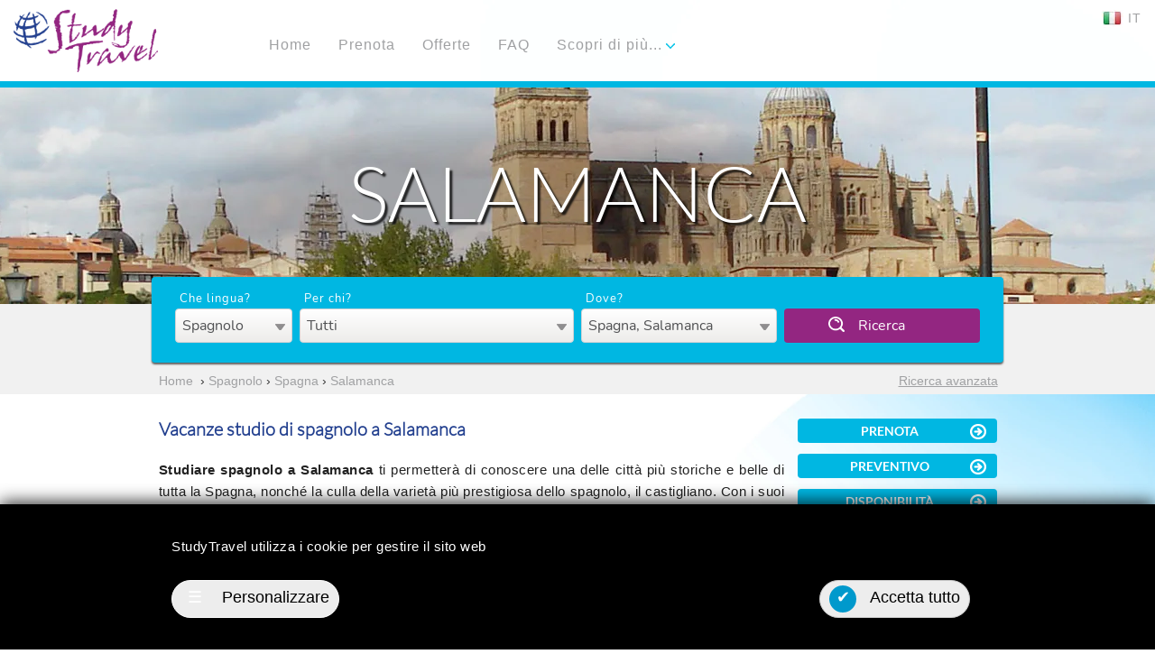

--- FILE ---
content_type: text/html; charset=UTF-8
request_url: https://www.studytravel.it/vacanze-studio-di-spagnolo-a-salamanca
body_size: 62254
content:

<!DOCTYPE html>
<html lang="it">
<head>
<meta charset="utf-8">
<meta http-equiv="X-UA-Compatible" content="IE=edge">
<meta name="viewport" content="width=device-width, initial-scale=1">
<meta name="verify-v1" content="rtYoIOLZCDpGyNTof2QosWF/Dhq/XMZDbR4h1ciBCPY="/>
<meta name="description" content="Prenota adesso i corsi di spagnolo per tutti a Salamanca in scuole internazionali di alta qualità e con studenti di diverse nazionalità. Partecipa ai corsi intensivi, a quelli di preparazione alle certificazioni o a quelli di lingua commerciale, da solo o in gruppo.">
<meta property="og:title" content="Vacanze studio di spagnolo a Salamanca"/>
<meta property="og:type" content="website"/>
<meta property="og:url" content="https://www.studytravel.it/vacanze-studio-di-spagnolo-a-salamanca"/>
<meta property="og:site_name" content="StudyTravel"/>
<meta property="fb:admins" content="100001485097803"/>
<meta property="og:description" content="Prenota adesso i corsi di spagnolo per tutti a Salamanca in scuole internazionali di alta qualità e con studenti di diverse nazionalità. Partecipa ai corsi intensivi, a quelli di preparazione alle certificazioni o a quelli di lingua commerciale, da solo o in gruppo."/>
<script data-pagespeed-no-defer>//<![CDATA[
(function(){function d(b){var a=window;if(a.addEventListener)a.addEventListener("load",b,!1);else if(a.attachEvent)a.attachEvent("onload",b);else{var c=a.onload;a.onload=function(){b.call(this);c&&c.call(this)}}}var p=Date.now||function(){return+new Date};window.pagespeed=window.pagespeed||{};var q=window.pagespeed;function r(){this.a=!0}r.prototype.c=function(b){b=parseInt(b.substring(0,b.indexOf(" ")),10);return!isNaN(b)&&b<=p()};r.prototype.hasExpired=r.prototype.c;r.prototype.b=function(b){return b.substring(b.indexOf(" ",b.indexOf(" ")+1)+1)};r.prototype.getData=r.prototype.b;r.prototype.f=function(b){var a=document.getElementsByTagName("script"),a=a[a.length-1];a.parentNode.replaceChild(b,a)};r.prototype.replaceLastScript=r.prototype.f;
r.prototype.g=function(b){var a=window.localStorage.getItem("pagespeed_lsc_url:"+b),c=document.createElement(a?"style":"link");a&&!this.c(a)?(c.type="text/css",c.appendChild(document.createTextNode(this.b(a)))):(c.rel="stylesheet",c.href=b,this.a=!0);this.f(c)};r.prototype.inlineCss=r.prototype.g;
r.prototype.h=function(b,a){var c=window.localStorage.getItem("pagespeed_lsc_url:"+b+" pagespeed_lsc_hash:"+a),f=document.createElement("img");c&&!this.c(c)?f.src=this.b(c):(f.src=b,this.a=!0);for(var c=2,k=arguments.length;c<k;++c){var g=arguments[c].indexOf("=");f.setAttribute(arguments[c].substring(0,g),arguments[c].substring(g+1))}this.f(f)};r.prototype.inlineImg=r.prototype.h;
function t(b,a,c,f){a=document.getElementsByTagName(a);for(var k=0,g=a.length;k<g;++k){var e=a[k],m=e.getAttribute("data-pagespeed-lsc-hash"),h=e.getAttribute("data-pagespeed-lsc-url");if(m&&h){h="pagespeed_lsc_url:"+h;c&&(h+=" pagespeed_lsc_hash:"+m);var l=e.getAttribute("data-pagespeed-lsc-expiry"),l=l?(new Date(l)).getTime():"",e=f(e);if(!e){var n=window.localStorage.getItem(h);n&&(e=b.b(n))}e&&(window.localStorage.setItem(h,l+" "+m+" "+e),b.a=!0)}}}
function u(b){t(b,"img",!0,function(a){return a.src});t(b,"style",!1,function(a){return a.firstChild?a.firstChild.nodeValue:null})}
q.i=function(){if(window.localStorage){var b=new r;q.localStorageCache=b;d(function(){u(b)});d(function(){if(b.a){for(var a=[],c=[],f=0,k=p(),g=0,e=window.localStorage.length;g<e;++g){var m=window.localStorage.key(g);if(!m.indexOf("pagespeed_lsc_url:")){var h=window.localStorage.getItem(m),l=h.indexOf(" "),n=parseInt(h.substring(0,l),10);if(!isNaN(n))if(n<=k){a.push(m);continue}else if(n<f||!f)f=n;c.push(h.substring(l+1,h.indexOf(" ",l+1)))}}k="";f&&(k="; expires="+(new Date(f)).toUTCString());document.cookie=
"_GPSLSC="+c.join("!")+k;g=0;for(e=a.length;g<e;++g)window.localStorage.removeItem(a[g]);b.a=!1}})}};q.localStorageCacheInit=q.i;})();
pagespeed.localStorageCacheInit();
//]]></script><link rel="stylesheet" href="/min/?f=/js/vendor/jquery-ui/jquery-ui.min.css,/js/vendor/bootstrap/css/bootstrap.min.css,/js/vendor/bootstrap/css/bootstrap-theme.min.css,/css/common/fonts.css,/css/common/breadcrumb.css,/css/common/faq.css,/css/common/style.css,/css/common/nav.css,/css/destination/destination.css,/js/vendor/jquery-plugins/lightbox/css/jquery.lightbox.css,/js/vendor/jquery-plugins/lightgallery/css/lightGallery.css&ts=1754400581" type="text/css" data-pagespeed-lsc-url="https://www.studytravel.it/min/?f=/js/vendor/jquery-ui/jquery-ui.min.css,/js/vendor/bootstrap/css/bootstrap.min.css,/js/vendor/bootstrap/css/bootstrap-theme.min.css,/css/common/fonts.css,/css/common/breadcrumb.css,/css/common/faq.css,/css/common/style.css,/css/common/nav.css,/css/destination/destination.css,/js/vendor/jquery-plugins/lightbox/css/jquery.lightbox.css,/js/vendor/jquery-plugins/lightgallery/css/lightGallery.css&amp;ts=1754400581"/>
<link media="print" onload="this.onload=null;this.removeAttribute('media');" rel="stylesheet" href="/min/A.,qf=,_css,_common,_experiences.css,,,_css,_common,_lastvisited.css,,,_css,_common,_rightcolumn.css,,,_css,_common,_footer.css,,,_css,_home,_banners.css,,,_css,_search,_search.form.css,,,_css,_intakt,_gdpr,_cookie-consent.css,,,_css,_common,_cookie-consent.css,ats=1760690326.pagespeed.cf.NKeKHTz6gK.css" type="text/css"/>
<style>#breadcrumbs a,#breadcrumbs .crumbPageTitle{color:#a0a1a3!important}</style><style>.schoolResult{cursor:pointer}.schoolResult .schoolImg{overflow:hidden}.schoolResult .schoolImg .img{visibility:hidden}#schoolContainerNew .schoolResult .schoolAction{max-width:60%}.schoolResult p{font-size:11px;letter-spacing:0;line-height:1.42857143;margin-top:0;margin-bottom:0}#schoolContainerNew .schoolResult.targetgroup2 .schoolTitle .schoolRating{font-family:Lato}#schoolContainerNew .schoolResult .schoolPromoBtn,#schoolContainerNew .schoolResult .schoolActionBtn{width:85px}</style><style>div.schoolRating:hover{border-bottom:1px solid #ccc}</style><style>div.schoolRating:hover{border-bottom:1px solid #ccc}</style><style type="text/css">#lightbox_img{cursor:pointer}</style><script src="/min/,qf=,_js,_vendor,_jquery,_jquery-3.6.0.min.js,,,_js,_vendor,_jquery,_jquery-migrate-3.3.2.min.js,,,_js,_vendor,_jquery-ui,_jquery-ui.min.js,,,_js,_vendor,_jquery-plugins,_dotdotdot,_jquery.dotdotdot.min.js,,,_js,_vendor,_bootstrap,_js,_bootstrap.min.js,ats=1646910552.pagespeed.jm.H1-HgdlPxX.js" type="text/javascript"></script>
<script src="/min/,qf=,_js,_vendor,_jquery-plugins,_touchpunch,_jquery.ui.touch-punch.min.js,,,_js,_vendor,_jquery-plugins,_blockUI,_jquery.blockUI.js,,,_js,_vendor,_underscore,_underscore-min.js,,,_js,_search,_search.form.js,,,_js,_common,_nav.js,,,_js,_common,_functions.js,,,_js,_intakt,_gdpr,_cookie-consent.js,,,_js,_destination,_destination.js,,,_js,_vendor,_jquery-plugins,_lightbox,_js,_jquery.lightbox.js,,,_js,_vendor,_jquery-plugins,_lightgallery,_js,_lightGallery.js,ats=1758628271.pagespeed.jm.GOzo2GQ6rA.js" type="text/javascript" async defer></script>
<script src="//maps.googleapis.com/maps/api/js?key=AIzaSyAQXD4KPuHr2bJw259cP6nGKPLQI0mXkOY&v=3.exp&language=it-it" type="text/javascript"></script>
<link rel="icon" type="image/png" sizes="96x96" href="/favicon-96x96.png"/>
<link rel="icon" type="image/svg+xml" href="/favicon.svg"/>
<link rel="shortcut icon" href="/favicon.ico"/>
<link rel="apple-touch-icon" sizes="180x180" href="/apple-touch-icon.png"/>
<link rel="canonical" href="https://www.studytravel.it/vacanze-studio-di-spagnolo-a-salamanca">
<meta name="msapplication-TileImage" content="/ms-icon-144x144.png">
<link rel="manifest" href="/study.webmanifest">
<link rel="mask-icon" href="/safari-pinned-tab.svg" color="#5bbad5">
<meta name="msapplication-TileColor" content="#da532c">
<meta name="theme-color" content="#ffffff">
<meta name="web_author" content="Intakt B.V. Amsterdam">
<link rel="author" href="/humans.txt"/>
<!--[if lt IE 9]>
		<link rel="stylesheet" type="text/css" href="/css/ie8.css">
      <script src="https://oss.maxcdn.com/html5shiv/3.7.2/html5shiv.min.js"></script>
      <script src="https://oss.maxcdn.com/respond/1.4.2/respond.min.js"></script>
    <![endif]-->
<!--[if gte IE 9]>
		<style type="text/css">
			.gradient { filter: none; }
		</style>
		<![endif]-->
<title>Vacanze studio di spagnolo a Salamanca</title>
<script>window.dataLayer=window.dataLayer||[];function gtag(){dataLayer.push(arguments);}</script><script>(function(w,d,s,l,i){w[l]=w[l]||[];w[l].push({'gtm.start':new Date().getTime(),event:'gtm.js'});var f=d.getElementsByTagName(s)[0],j=d.createElement(s),dl=l!='dataLayer'?'&l='+l:'';j.async=true;j.defer=true;j.src='https://www.googletagmanager.com/gtm.js?id='+i+dl;f.parentNode.insertBefore(j,f);})(window,document,'script','dataLayer','GTM-WVST2GW');</script>
</head>
<body class="destination webp it theme2025">
<noscript><iframe src="https://www.googletagmanager.com/ns.html?id=GTM-WVST2GW" height="0" width="0" style="display:none;visibility:hidden"></iframe></noscript>
<div id="topMenuContainer">
<div class="visible-md visible-lg">
<div class="langSelect">
<div class="activeLang" onclick="jQuery(this).parent().find('.langMenu').slideToggle();"><img src="[data-uri]" alt="" data-pagespeed-lsc-url="https://www.studytravel.it/images/flags/flag_it.png" data-pagespeed-lsc-hash="mk4xwgK9_r" data-pagespeed-lsc-expiry="Wed, 11 Feb 2026 13:07:03 GMT"/>&nbsp;IT</div>
<div class="langMenu">
<a href="https://www.studytravel.es"><img src="[data-uri]" alt="" data-pagespeed-lsc-url="https://www.studytravel.it/images/flags/flag_es.png" data-pagespeed-lsc-hash="c9BROktAQS" data-pagespeed-lsc-expiry="Wed, 11 Feb 2026 13:07:03 GMT"/>&nbsp;Espa&ntilde;ol</a>
<a href="https://www.studytravel.com"><img src="[data-uri]" alt="" data-pagespeed-lsc-url="https://www.studytravel.it/images/flags/flag_eng.png" data-pagespeed-lsc-hash="6UPIJ7DoIX" data-pagespeed-lsc-expiry="Wed, 21 Jan 2026 09:06:14 GMT"/>&nbsp;English</a>
<a href="https://www.studytravel.de"><img src="[data-uri]" alt="" data-pagespeed-lsc-url="https://www.studytravel.it/images/flags/flag_de.png" data-pagespeed-lsc-hash="nOoxh-rPBZ" data-pagespeed-lsc-expiry="Sat, 14 Feb 2026 11:00:25 GMT"/>&nbsp;Deutsch</a>
<a href="https://www.studytravel.it"><img src="[data-uri]" alt="" data-pagespeed-lsc-url="https://www.studytravel.it/images/flags/flag_it.png" data-pagespeed-lsc-hash="mk4xwgK9_r" data-pagespeed-lsc-expiry="Wed, 11 Feb 2026 13:07:03 GMT"/>&nbsp;Italiano</a>
<a href="https://www.studytravel.nl"><img src="[data-uri]" alt="" data-pagespeed-lsc-url="https://www.studytravel.it/images/flags/flag_nl.png" data-pagespeed-lsc-hash="U_3rwlk9LE" data-pagespeed-lsc-expiry="Wed, 11 Feb 2026 13:07:03 GMT"/>&nbsp;Nederlands</a>
</div>
</div>
</div>
<div class="container">
<div class="row">
<div class="visible-md visible-lg">
<div class="logoContainer" style="position: absolute;left: 15px;z-index: 1;">
<a href="/">
<img class="topLogo hidden-xs hidden-sm" alt="Study Travel" width="160" height="70" src="[data-uri]"/>
</a>
</div>
<div class="col-md-12">
<div id="topMenuLarge">
<nav class="">
<div class="">
<div class="navbar-collapse collapse">
<ul class="nav navbar-nav">
<li class=""><a href="/">Home</a></li>
<li class=""><a href="https://www.studytravel.it/prenota" title="Prenota" target="">Prenota</a>
</li>
<li class=""><a href="https://www.studytravel.it/studyofferte" title="Offerte" target="">Offerte</a>
</li>
<li class=""><a href="https://www.studytravel.it/faq" title="FAQ" target="">FAQ</a>
</li>
<li class="dropdown"><a class="dropdown-toggle" aria-expanded="false" aria-haspopup="true" role="button" data-toggle="dropdown" href="#">Scopri di più...&nbsp;<span class="arrowDown"></span></a>
<ul class="dropdown-menu">
<li><a href="/su-studytravel">Su StudyTravel</a></li>
<li><a href="/faq">FAQ</a></li>
<li><a href="/studyofferte">Offerte</a></li>
<li><a href="/opinioni">Opinioni</a></li>
<li><a href="/scuole-di-lingua-e-livelli">Scuole di lingua e livelli</a></li>
<li><a href="/test-di-livello">Test di livello</a></li>
</ul>
</li>
</ul>
</div>
</div>
</nav>
</div>
</div>
</div>
<div class="visible-xs visible-sm">
<div class="col-md-3">
<div id="toggleTopMenu" class="visible-xs visible-sm">
<img alt="Menu" id="showMenu" width="33" height="33" src="[data-uri]"/>
</div>
<div class="logoContainer">
<a href="/">
<img class="topLogo hidden-lg hidden-md" alt="Study Travel" width="79" height="35" src="[data-uri]"/>
</a>
</div>
<div class="phoneContainer" style="float:right; padding-right:20px; font-family:Lato;font-size:18px;color:#fff">
<a href="tel:+31242200115" style="color:#fff"><img src="/images/icon_phone.png" alt="" style="height:18px" width="18" height="18"/>&nbsp;+31 24 22 00 115</a>
</div>
</div>
<div class="col-md-9">
<div id="topMenuTop">
<div class="linkGroup">
<ul>
<li class="visible-xs visible-sm"><a href="/">Home</a></li>
<li><a href="/su-studytravel">Su StudyTravel</a></li>
</ul>
</div>
<div class="linkGroup">
<ul>
<li><a href="/faq">FAQ</a></li>
<li><a href="/studyofferte">Offerte</a></li>
</ul>
</div>
<div class="linkGroup">
<ul>
<li><a href="/opinioni">Opinioni</a></li>
<li><a href="/scuole-di-lingua-e-livelli">Scuole di lingua e livelli</a></li>
<li><a href="/test-di-livello">Test di livello</a></li>
</ul>
</div>
<div class="contactBtn">
<a href="/contact" target="_contact">contatta</a>
</div>
</div>
<br style="clear:both" class="hidden-xs hidden-sm"/>
<div id="topMenuBottom" class="hidden-xs hidden-sm">
<div class="item"><a href="tel:+31242200115">Tel: +31 24 22 00 115</a></div>
<div class="item"><a href="mailto:info@studytravel.it">info@studytravel.it</a></div>
<div class="langSelect">
esplora la pagina in:&nbsp;&nbsp;
<a href="http://www.studytravel.es">.es</a>&nbsp;|&nbsp;<a href="http://www.studytravel.it">.it</a>&nbsp;|&nbsp;<a href="http://www.studytravel.com">.com</a>&nbsp;|&nbsp;<a href="http://www.studytravel.de">.de</a>&nbsp;|&nbsp;<a href="http://www.studytravel.nl">.nl</a>
</div>
<div class="extLogos">
</div>
<br style="clear: both"/>
</div>
</div>
</div>
</div>
</div>
</div>
<div id="banner3" class="banner">
<img class="bannerPic" alt="Vacanze studio spagnolo Salamanca" src="/phpThumb/phpThumb.php?src=%2Fuploadedfiles%2Fmedia%2F2016%2Fcity%2Ftopbanners%2FSpagnolo%2FSalamanca-con.jpg&w=1980&h=240&hash=678ec8d166f86d077e61c2a7e3e5718e" width="1980" height="240">
<div class="title">Salamanca</div>
</div>
<div id="headerContentDevider" class="navWrapper">&nbsp;<img src="/SGR_logo.png" alt="SGR" style="position: absolute;bottom: 0;right: 15px; visibility:hidden" data-pagespeed-lsc-url="https://www.studytravel.it/SGR_logo.png"/>
<div class="container">
<div class="row">
<div class="col-md-12>">
<div id="navContainer" class="fullWidth">
<div id="searchform1Container">	<div id="navBar"></div>
<script>var oNavData={"languages":{"spagnolo":{"title":"Spagnolo","bytargetgroup":{"1":{"url":"vacanze-studio-di-spagnolo-per-adulti"},"*":{"url":"vacanze-studio-di-spagnolo"},"2":{"url":"vacanze-studio-di-spagnolo-per-giovani"}}},"tedesco":{"title":"Tedesco","bytargetgroup":{"*":{"url":"vacanze-studio-di-tedesco"},"1":{"url":"vacanze-studio-di-tedesco-per-adulti"},"2":{"url":"vacanze-studio-di-tedesco-per-giovani"}}},"francese":{"title":"Francese","bytargetgroup":{"*":{"url":"vacanze-studio-di-francese"},"1":{"url":"vacanze-studio-francese-per-adulti"},"2":{"url":"vacanze-studio-di-francese-per-giovani"}}},"inglese":{"title":"Inglese","bytargetgroup":{"1":{"url":"vacanze-studio-di-inglese-per-adulti"},"*":{"url":"vacanze-studio-di-inglese"},"2":{"url":"vacanze-studio-di-inglese-per-giovani"}}},"portoghese":{"title":"Portoghese","bytargetgroup":{"*":{"url":"vacanze-studio-di-portoghese"},"1":{"url":"vacanze-studio-di-portoghese"}}},"cinese":{"title":"Cinese","bytargetgroup":{"*":{"url":"vacanze-studio-di-cinese"},"1":{"url":"vacanze-studio-di-cinese"}}},"russo":{"title":"Russo","bytargetgroup":{"*":{"url":"vacanze-studio-di-russo"},"1":{"url":"vacanze-studio-di-russo"}}},"coreano":{"title":"Coreano","bytargetgroup":{"*":{"url":"vacanze-studio-di-coreano"},"1":{"url":"vacanze-studio-di-coreano"}}}},"targetgroups":{"1":{"id":"1","name_nl":"Volwassenen (16+)","name_de":"Erwachsene (16+)","name_en":"Adults (16+)","name_es":"Adultos (16+)","name_it":"Adulti (16+)","seq":"10","name":"Adulti (16+)","title":"Adulti (16+)","smalldesc":"","bylanguage":{"spagnolo":{"title":"Adulti","smalldesc":"","url":"vacanze-studio-di-spagnolo-per-adulti"},"tedesco":{"title":"Adulti","smalldesc":"","url":"vacanze-studio-di-tedesco-per-adulti"},"francese":{"title":"Adulti","smalldesc":"","url":"vacanze-studio-francese-per-adulti"},"inglese":{"title":"Adulti","smalldesc":"","url":"vacanze-studio-di-inglese-per-adulti"},"*":{"title":"Vacanze studio per adulti","smalldesc":"","url":"vacanze-studio-all-estero-per-adulti"}}},"2":{"id":"2","name_nl":"Jongeren","name_de":"Jugendliche","name_en":"Juniors","name_es":"J\u00f3venes","name_it":"Giovani","seq":"30","name":"Giovani","title":"Giovani","smalldesc":"(vacanze scolastiche, ca. 8-18)","bylanguage":{"spagnolo":{"title":"Giovani","smalldesc":"(vacanze scolastiche, ca. 8-18)","url":"vacanze-studio-di-spagnolo-per-giovani"},"tedesco":{"title":"Giovani","smalldesc":"(vacanze scolastiche, ca. 8-18)","url":"vacanze-studio-di-tedesco-per-giovani"},"francese":{"title":"Giovani","smalldesc":"(vacanze scolastiche, ca. 8-18)","url":"vacanze-studio-di-francese-per-giovani"},"inglese":{"title":"Giovani","smalldesc":"(vacanze scolastiche, ca. 8-18)","url":"vacanze-studio-di-inglese-per-giovani"},"*":{"title":"Vacanze studio per giovani","smalldesc":"(vacanze scolastiche, ca. 8-18)","url":"vacanze-studio-all-estero-per-giovani"}}}},"countries":{"argentina":{"title":"Argentina","bylanguage":{"spagnolo":{"bytargetgroup":{"1":{"url":"vacanze-studio-di-spagnolo-per-adulti-in-argentina"},"*":{"url":"vacanze-studio-di-spagnolo-per-adulti-in-argentina"}}},"*":{"bytargetgroup":{"1":{"url":"vacanze-studio-di-spagnolo-per-adulti-in-argentina"},"*":{"url":"vacanze-studio-di-spagnolo-per-adulti-in-argentina"}}}},"destinations":{"buenos aires":{"title":"Buenos Aires","bylanguage":{"spagnolo":{"bytargetgroup":{"1":{"url":"vacanze-studio-di-spagnolo-per-adulti-a-buenos-aires"},"*":{"url":"vacanze-studio-di-spagnolo-per-adulti-a-buenos-aires"}}},"*":{"bytargetgroup":{"1":{"url":"vacanze-studio-di-spagnolo-per-adulti-a-buenos-aires"},"*":{"url":"vacanze-studio-di-spagnolo-per-adulti-a-buenos-aires"}}}},"schools":{"24528":{"title":"Expanish","bylanguage":{"spagnolo":{"bytargetgroup":{"1":{"url":"vacanze-studio-di-spagnolo-per-adulti-a-expanish-b-aires"},"*":{"url":"vacanze-studio-di-spagnolo-per-adulti-a-expanish-b-aires"}}},"*":{"bytargetgroup":{"1":{"url":"vacanze-studio-di-spagnolo-per-adulti-a-expanish-b-aires"},"*":{"url":"vacanze-studio-di-spagnolo-per-adulti-a-expanish-b-aires"}}}}}},"numschools":1}},"numdestinations":1},"australia":{"title":"Australia","bylanguage":{"inglese":{"bytargetgroup":{"1":{"url":"vacanze-studio-di-inglese-per-adulti-in-australia"},"*":{"url":"vacanze-studio-di-inglese-per-adulti-in-australia"}}},"*":{"bytargetgroup":{"1":{"url":"vacanze-studio-di-inglese-per-adulti-in-australia"},"*":{"url":"vacanze-studio-di-inglese-per-adulti-in-australia"}}}},"destinations":{"brisbane":{"title":"Brisbane","bylanguage":{"inglese":{"bytargetgroup":{"1":{"url":"vacanze-studio-di-inglese-per-adulti-a-brisbane"},"*":{"url":"vacanze-studio-di-inglese-per-adulti-a-brisbane"}}},"*":{"bytargetgroup":{"1":{"url":"vacanze-studio-di-inglese-per-adulti-a-brisbane"},"*":{"url":"vacanze-studio-di-inglese-per-adulti-a-brisbane"}}}},"schools":{"23716":{"title":"Langports","bylanguage":{"inglese":{"bytargetgroup":{"1":{"url":"vacanze-studio-di-inglese-per-adulti-a-brisbane-langports"},"*":{"url":"vacanze-studio-di-inglese-per-adulti-a-brisbane-langports"}}},"*":{"bytargetgroup":{"1":{"url":"vacanze-studio-di-inglese-per-adulti-a-brisbane-langports"},"*":{"url":"vacanze-studio-di-inglese-per-adulti-a-brisbane-langports"}}}}}},"numschools":1},"gold coast":{"title":"Gold Coast","bylanguage":{"inglese":{"bytargetgroup":{"1":{"url":"vacanze-studio-di-inglese-per-adulti-a-goldcoast"},"*":{"url":"vacanze-studio-di-inglese-per-adulti-a-goldcoast"}}},"*":{"bytargetgroup":{"1":{"url":"vacanze-studio-di-inglese-per-adulti-a-goldcoast"},"*":{"url":"vacanze-studio-di-inglese-per-adulti-a-goldcoast"}}}},"schools":{"25793":{"title":"Langports","bylanguage":{"inglese":{"bytargetgroup":{"1":{"url":"vacanze-studio-di-inglese-per-adulti-a-goldcoast-langports"},"*":{"url":"vacanze-studio-di-inglese-per-adulti-a-goldcoast-langports"}}},"*":{"bytargetgroup":{"1":{"url":"vacanze-studio-di-inglese-per-adulti-a-goldcoast-langports"},"*":{"url":"vacanze-studio-di-inglese-per-adulti-a-goldcoast-langports"}}}}}},"numschools":1},"sydney":{"title":"Sydney","bylanguage":{"inglese":{"bytargetgroup":{"1":{"url":"vacanze-studio-di-inglese-per-adulti-a-sydney"},"*":{"url":"vacanze-studio-di-inglese-per-adulti-a-sydney"}}},"*":{"bytargetgroup":{"1":{"url":"vacanze-studio-di-inglese-per-adulti-a-sydney"},"*":{"url":"vacanze-studio-di-inglese-per-adulti-a-sydney"}}}},"schools":{"23719":{"title":"English Language Company","bylanguage":{"inglese":{"bytargetgroup":{"1":{"url":"vacanze-studio-di-inglese-per-adulti-a-sydney-elc"},"*":{"url":"vacanze-studio-di-inglese-per-adulti-a-sydney-elc"}}},"*":{"bytargetgroup":{"1":{"url":"vacanze-studio-di-inglese-per-adulti-a-sydney-elc"},"*":{"url":"vacanze-studio-di-inglese-per-adulti-a-sydney-elc"}}}}}},"numschools":1}},"numdestinations":3},"austria":{"title":"Austria","bylanguage":{"tedesco":{"bytargetgroup":{"*":{"url":"vacanze-studio-di-tedesco-in-austria"},"1":{"url":"vacanze-studio-di-tedesco-per-adulti-in-austria"},"2":{"url":"vacanze-studio-di-tedesco-per-giovani-in-austria"}}},"*":{"bytargetgroup":{"*":{"url":"vacanze-studio-di-tedesco-in-austria"},"1":{"url":"vacanze-studio-di-tedesco-per-adulti-in-austria"},"2":{"url":"vacanze-studio-di-tedesco-per-giovani-in-austria"}}}},"destinations":{"vienna":{"title":"Vienna","bylanguage":{"tedesco":{"bytargetgroup":{"*":{"url":"vacanze-studio-di-tedesco-a-Vienna"},"1":{"url":"vacanze-studio-di-tedesco-per-adulti-a-vienna"},"2":{"url":"vacanze-studio-di-tedesco-per-giovani-a-vienna"}}},"*":{"bytargetgroup":{"*":{"url":"vacanze-studio-di-tedesco-a-Vienna"},"1":{"url":"vacanze-studio-di-tedesco-per-adulti-a-vienna"},"2":{"url":"vacanze-studio-di-tedesco-per-giovani-a-vienna"}}}},"schools":{"0":{"title":"","bylanguage":{"tedesco":{"bytargetgroup":{"*":{"url":""},"2":{"url":""}}},"*":{"bytargetgroup":{"*":{"url":""},"2":{"url":""}}}}},"25016":{"title":"ActiLingua","bylanguage":{"tedesco":{"bytargetgroup":{"1":{"url":"vacanze-studio-di-tedesco-per-adulti-a-actilingua-vienna"}}},"*":{"bytargetgroup":{"1":{"url":"vacanze-studio-di-tedesco-per-adulti-a-actilingua-vienna"}}}}},"24967":{"title":"ActiLingua Juniors","bylanguage":{"tedesco":{"bytargetgroup":{"2":{"url":"vacanze-studio-di-tedesco-per-giovani-a-belvedere-vienna"}}},"*":{"bytargetgroup":{"2":{"url":"vacanze-studio-di-tedesco-per-giovani-a-belvedere-vienna"}}}}}},"numschools":3}},"numdestinations":1},"bolivia":{"title":"Bolivia","bylanguage":{"spagnolo":{"bytargetgroup":{"1":{"url":"vacanze-studio-di-spagnolo-per-adulti-in-bolivia"},"*":{"url":"vacanze-studio-di-spagnolo-per-adulti-in-bolivia"}}},"*":{"bytargetgroup":{"1":{"url":"vacanze-studio-di-spagnolo-per-adulti-in-bolivia"},"*":{"url":"vacanze-studio-di-spagnolo-per-adulti-in-bolivia"}}}},"destinations":{"sucre":{"title":"Sucre","bylanguage":{"spagnolo":{"bytargetgroup":{"1":{"url":"vacanze-studio-di-spagnolo-per-adulti-a-sucre"},"*":{"url":"vacanze-studio-di-spagnolo-per-adulti-a-sucre"}}},"*":{"bytargetgroup":{"1":{"url":"vacanze-studio-di-spagnolo-per-adulti-a-sucre"},"*":{"url":"vacanze-studio-di-spagnolo-per-adulti-a-sucre"}}}},"schools":{"24538":{"title":"Academia Latinoamerica de Espa\u00f1ol","bylanguage":{"spagnolo":{"bytargetgroup":{"1":{"url":"vacanze-studio-di-spagnolo-per-adulti-a-academia-sucre"},"*":{"url":"vacanze-studio-di-spagnolo-per-adulti-a-academia-sucre"}}},"*":{"bytargetgroup":{"1":{"url":"vacanze-studio-di-spagnolo-per-adulti-a-academia-sucre"},"*":{"url":"vacanze-studio-di-spagnolo-per-adulti-a-academia-sucre"}}}}}},"numschools":1}},"numdestinations":1},"canada":{"title":"Canada","bylanguage":{"francese":{"bytargetgroup":{"1":{"url":"vacanze-studio-di-francese-per-adulti-in-canada"},"*":{"url":"vacanze-studio-di-francese-per-adulti-in-canada"}}},"*":{"bytargetgroup":{"1":{"url":"vacanze-studio-di-inglese-per-adulti-in-canada"},"*":{"url":"vacanze-studio-di-inglese-per-adulti-in-canada"}}},"inglese":{"bytargetgroup":{"1":{"url":"vacanze-studio-di-inglese-per-adulti-in-canada"},"*":{"url":"vacanze-studio-di-inglese-per-adulti-in-canada"}}}},"destinations":{"montreal":{"title":"Montreal","bylanguage":{"francese":{"bytargetgroup":{"1":{"url":"vacanze-studio-di-francese-per-adulti-a-montreal"},"*":{"url":"vacanze-studio-di-francese-per-adulti-a-montreal"}}},"*":{"bytargetgroup":{"1":{"url":"vacanze-studio-di-inglese-per-adulti-a-montreal"},"*":{"url":"vacanze-studio-di-inglese-per-adulti-a-montreal"}}},"inglese":{"bytargetgroup":{"1":{"url":"vacanze-studio-di-inglese-per-adulti-a-montreal"},"*":{"url":"vacanze-studio-di-inglese-per-adulti-a-montreal"}}}},"schools":{"24871":{"title":"EC Montreal","bylanguage":{"francese":{"bytargetgroup":{"1":{"url":"corsi-di-francese-per-adulti-a-ec-montreal"},"*":{"url":"corsi-di-francese-per-adulti-a-ec-montreal"}}},"*":{"bytargetgroup":{"1":{"url":"corsi-di-francese-per-adulti-a-ec-montreal"},"*":{"url":"corsi-di-francese-per-adulti-a-ec-montreal"}}}}},"23723":{"title":"EC Montreal","bylanguage":{"inglese":{"bytargetgroup":{"1":{"url":"vacanze-studio-di-inglese-per-adulti-a-ec-montreal"},"*":{"url":"vacanze-studio-di-inglese-per-adulti-a-ec-montreal"}}},"*":{"bytargetgroup":{"1":{"url":"vacanze-studio-di-inglese-per-adulti-a-ec-montreal"},"*":{"url":"vacanze-studio-di-inglese-per-adulti-a-ec-montreal"}}}}}},"numschools":2},"toronto":{"title":"Toronto","bylanguage":{"inglese":{"bytargetgroup":{"1":{"url":"vacanze-studio-di-inglese-per-adulti-a-toronto"},"*":{"url":"vacanze-studio-di-inglese-per-adulti-a-toronto"}}},"*":{"bytargetgroup":{"1":{"url":"vacanze-studio-di-inglese-per-adulti-a-toronto"},"*":{"url":"vacanze-studio-di-inglese-per-adulti-a-toronto"}}}},"schools":{"23724":{"title":"EC Toronto","bylanguage":{"inglese":{"bytargetgroup":{"1":{"url":"vacanze-studio-di-inglese-per-adulti-a-ec-toronto"},"*":{"url":"vacanze-studio-di-inglese-per-adulti-a-ec-toronto"}}},"*":{"bytargetgroup":{"1":{"url":"vacanze-studio-di-inglese-per-adulti-a-ec-toronto"},"*":{"url":"vacanze-studio-di-inglese-per-adulti-a-ec-toronto"}}}}}},"numschools":1},"vancouver":{"title":"Vancouver","bylanguage":{"inglese":{"bytargetgroup":{"1":{"url":"vacanze-studio-di-inglese-per-adulti-a-vancouver"},"*":{"url":"vacanze-studio-di-inglese-per-adulti-a-vancouver"}}},"*":{"bytargetgroup":{"1":{"url":"vacanze-studio-di-inglese-per-adulti-a-vancouver"},"*":{"url":"vacanze-studio-di-inglese-per-adulti-a-vancouver"}}}},"schools":{"23725":{"title":"EC Vancouver","bylanguage":{"inglese":{"bytargetgroup":{"1":{"url":"vacanze-studio-di-inglese-per-adulti-a-ec-vancouver"},"*":{"url":"vacanze-studio-di-inglese-per-adulti-a-ec-vancouver"}}},"*":{"bytargetgroup":{"1":{"url":"vacanze-studio-di-inglese-per-adulti-a-ec-vancouver"},"*":{"url":"vacanze-studio-di-inglese-per-adulti-a-ec-vancouver"}}}}}},"numschools":1}},"numdestinations":3},"cina":{"title":"Cina","bylanguage":{"cinese":{"bytargetgroup":{"*":{"url":"vacanze-studio-di-cinese-in-Cina"},"1":{"url":"vacanze-studio-di-cinese-in-Cina"}}},"*":{"bytargetgroup":{"*":{"url":"vacanze-studio-di-cinese-in-Cina"},"1":{"url":"vacanze-studio-di-cinese-in-Cina"}}}},"destinations":{"pechino":{"title":"Pechino","bylanguage":{"cinese":{"bytargetgroup":{"*":{"url":"vacanze-studio-di-cinese-a-Pechino"},"1":{"url":"vacanze-studio-di-cinese-a-Pechino"}}},"*":{"bytargetgroup":{"*":{"url":"vacanze-studio-di-cinese-a-Pechino"},"1":{"url":"vacanze-studio-di-cinese-a-Pechino"}}}},"schools":{"25096":{"title":"LTL","bylanguage":{"cinese":{"bytargetgroup":{"*":{"url":"vacanze-studio-di-cinese-a-pechino-ltl"},"1":{"url":"vacanze-studio-di-cinese-a-pechino-ltl"}}},"*":{"bytargetgroup":{"*":{"url":"vacanze-studio-di-cinese-a-pechino-ltl"},"1":{"url":"vacanze-studio-di-cinese-a-pechino-ltl"}}}}}},"numschools":1},"shanghai":{"title":"Shanghai","bylanguage":{"cinese":{"bytargetgroup":{"*":{"url":"vacanze-studio-di-cinese-a-shanghai"},"1":{"url":"vacanze-studio-di-cinese-a-shanghai"}}},"*":{"bytargetgroup":{"*":{"url":"vacanze-studio-di-cinese-a-shanghai"},"1":{"url":"vacanze-studio-di-cinese-a-shanghai"}}}},"schools":{"25105":{"title":"LTL","bylanguage":{"cinese":{"bytargetgroup":{"*":{"url":"vacanze-studio-di-cinese-a-ltl-shanghai"},"1":{"url":"vacanze-studio-di-cinese-a-ltl-shanghai"}}},"*":{"bytargetgroup":{"*":{"url":"vacanze-studio-di-cinese-a-ltl-shanghai"},"1":{"url":"vacanze-studio-di-cinese-a-ltl-shanghai"}}}}}},"numschools":1}},"numdestinations":2},"colombia":{"title":"Colombia","bylanguage":{"spagnolo":{"bytargetgroup":{"1":{"url":"vacanze-studio-di-spagnolo-per-adulti-in-colombia"},"*":{"url":"vacanze-studio-di-spagnolo-per-adulti-in-colombia"}}},"*":{"bytargetgroup":{"1":{"url":"vacanze-studio-di-spagnolo-per-adulti-in-colombia"},"*":{"url":"vacanze-studio-di-spagnolo-per-adulti-in-colombia"}}}},"destinations":{"cartagena":{"title":"Cartagena","bylanguage":{"spagnolo":{"bytargetgroup":{"1":{"url":"vacanze-studio-di-spagnolo-per-adulti-a-cartagena"},"*":{"url":"vacanze-studio-di-spagnolo-per-adulti-a-cartagena"}}},"*":{"bytargetgroup":{"1":{"url":"vacanze-studio-di-spagnolo-per-adulti-a-cartagena"},"*":{"url":"vacanze-studio-di-spagnolo-per-adulti-a-cartagena"}}}},"schools":{"24551":{"title":"Centro Catalina","bylanguage":{"spagnolo":{"bytargetgroup":{"1":{"url":"vacanze-studio-di-spagnolo-per-adulti-a-catalina-cartagena"},"*":{"url":"vacanze-studio-di-spagnolo-per-adulti-a-catalina-cartagena"}}},"*":{"bytargetgroup":{"1":{"url":"vacanze-studio-di-spagnolo-per-adulti-a-catalina-cartagena"},"*":{"url":"vacanze-studio-di-spagnolo-per-adulti-a-catalina-cartagena"}}}}}},"numschools":1}},"numdestinations":1},"corea del sud":{"title":"Corea del Sud","bylanguage":{"coreano":{"bytargetgroup":{"*":{"url":"vacanze-studio-di-coreano-in-corea-del-sud"},"1":{"url":"vacanze-studio-di-coreano-in-corea-del-sud"}}},"*":{"bytargetgroup":{"*":{"url":"vacanze-studio-di-coreano-in-corea-del-sud"},"1":{"url":"vacanze-studio-di-coreano-in-corea-del-sud"}}}},"destinations":{"busan":{"title":"Busan","bylanguage":{"coreano":{"bytargetgroup":{"*":{"url":"vacanze-studio-di-coreano-a-busan"},"1":{"url":"vacanze-studio-di-coreano-a-busan"}}},"*":{"bytargetgroup":{"*":{"url":"vacanze-studio-di-coreano-a-busan"},"1":{"url":"vacanze-studio-di-coreano-a-busan"}}}},"schools":{"25780":{"title":"Lexis Korea","bylanguage":{"coreano":{"bytargetgroup":{"*":{"url":"vacanze-studio-di-coreano-a-busan-lexis-korea"},"1":{"url":"vacanze-studio-di-coreano-a-busan-lexis-korea"}}},"*":{"bytargetgroup":{"*":{"url":"vacanze-studio-di-coreano-a-busan-lexis-korea"},"1":{"url":"vacanze-studio-di-coreano-a-busan-lexis-korea"}}}}}},"numschools":1},"seoul":{"title":"Seoul","bylanguage":{"coreano":{"bytargetgroup":{"*":{"url":"vacanze-studio-di-coreano-a-seoul"},"1":{"url":"vacanze-studio-di-coreano-a-seoul"}}},"*":{"bytargetgroup":{"*":{"url":"vacanze-studio-di-coreano-a-seoul"},"1":{"url":"vacanze-studio-di-coreano-a-seoul"}}}},"schools":{"25781":{"title":"Lexis Korea","bylanguage":{"coreano":{"bytargetgroup":{"*":{"url":"vacanze-studio-di-coreano-a-seoul-lexis-korea"},"1":{"url":"vacanze-studio-di-coreano-a-seoul-lexis-korea"}}},"*":{"bytargetgroup":{"*":{"url":"vacanze-studio-di-coreano-a-seoul-lexis-korea"},"1":{"url":"vacanze-studio-di-coreano-a-seoul-lexis-korea"}}}}},"25827":{"title":"LTL Live the Language","bylanguage":{"coreano":{"bytargetgroup":{"*":{"url":"vacanze-studio-di-coreano-a-seoul-ltl-live-the-language"},"1":{"url":"vacanze-studio-di-coreano-a-seoul-ltl-live-the-language"}}},"*":{"bytargetgroup":{"*":{"url":"vacanze-studio-di-coreano-a-seoul-ltl-live-the-language"},"1":{"url":"vacanze-studio-di-coreano-a-seoul-ltl-live-the-language"}}}}}},"numschools":2}},"numdestinations":2},"costa rica":{"title":"Costa Rica","bylanguage":{"spagnolo":{"bytargetgroup":{"1":{"url":"vacanze-studio-di-spagnolo-per-adulti-in-costa Rica"},"*":{"url":"vacanze-studio-di-spagnolo-per-adulti-in-costa Rica"}}},"*":{"bytargetgroup":{"1":{"url":"vacanze-studio-di-spagnolo-per-adulti-in-costa Rica"},"*":{"url":"vacanze-studio-di-spagnolo-per-adulti-in-costa Rica"}}}},"destinations":{"jaco beach":{"title":"Jaco Beach","bylanguage":{"spagnolo":{"bytargetgroup":{"1":{"url":"vacanze-studio-di-spagnolo-per-adulti-a-joco-beach"},"*":{"url":"vacanze-studio-di-spagnolo-per-adulti-a-joco-beach"}}},"*":{"bytargetgroup":{"1":{"url":"vacanze-studio-di-spagnolo-per-adulti-a-joco-beach"},"*":{"url":"vacanze-studio-di-spagnolo-per-adulti-a-joco-beach"}}}},"schools":{"24559":{"title":"Academia Tica","bylanguage":{"spagnolo":{"bytargetgroup":{"1":{"url":"vacanze-studio-di-spagnolo-per-adulti-a-tica-jaco-beach"},"*":{"url":"vacanze-studio-di-spagnolo-per-adulti-a-tica-jaco-beach"}}},"*":{"bytargetgroup":{"1":{"url":"vacanze-studio-di-spagnolo-per-adulti-a-tica-jaco-beach"},"*":{"url":"vacanze-studio-di-spagnolo-per-adulti-a-tica-jaco-beach"}}}}}},"numschools":1},"san jose":{"title":"San Jose","bylanguage":{"spagnolo":{"bytargetgroup":{"1":{"url":"vacanze-studio-di-spagnolo-per-adulti-a-san-jose"},"*":{"url":"vacanze-studio-di-spagnolo-per-adulti-a-san-jose"}}},"*":{"bytargetgroup":{"1":{"url":"vacanze-studio-di-spagnolo-per-adulti-a-san-jose"},"*":{"url":"vacanze-studio-di-spagnolo-per-adulti-a-san-jose"}}}},"schools":{"24560":{"title":"Academia Tica","bylanguage":{"spagnolo":{"bytargetgroup":{"1":{"url":"vacanze-studio-di-spagnolo-per-adulti-a-tica-san-jose"},"*":{"url":"vacanze-studio-di-spagnolo-per-adulti-a-tica-san-jose"}}},"*":{"bytargetgroup":{"1":{"url":"vacanze-studio-di-spagnolo-per-adulti-a-tica-san-jose"},"*":{"url":"vacanze-studio-di-spagnolo-per-adulti-a-tica-san-jose"}}}}}},"numschools":1}},"numdestinations":2},"cuba":{"title":"Cuba","bylanguage":{"spagnolo":{"bytargetgroup":{"1":{"url":"vacanze-studio-di-spagnolo-per-adulti-in-cuba"},"*":{"url":"vacanze-studio-di-spagnolo-per-adulti-in-cuba"}}},"*":{"bytargetgroup":{"1":{"url":"vacanze-studio-di-spagnolo-per-adulti-in-cuba"},"*":{"url":"vacanze-studio-di-spagnolo-per-adulti-in-cuba"}}}},"destinations":{"l'havana":{"title":"L'Havana","bylanguage":{"spagnolo":{"bytargetgroup":{"1":{"url":"vacanze-studio-di-spagnolo-per-adulti-a-havana"},"*":{"url":"vacanze-studio-di-spagnolo-per-adulti-a-havana"}}},"*":{"bytargetgroup":{"1":{"url":"vacanze-studio-di-spagnolo-per-adulti-a-havana"},"*":{"url":"vacanze-studio-di-spagnolo-per-adulti-a-havana"}}}},"schools":{"24575":{"title":"StudyTeam Cuba","bylanguage":{"spagnolo":{"bytargetgroup":{"1":{"url":"vacanze-studio-di-spagnolo-per-adulti-a-studyteam-havana"},"*":{"url":"vacanze-studio-di-spagnolo-per-adulti-a-studyteam-havana"}}},"*":{"bytargetgroup":{"1":{"url":"vacanze-studio-di-spagnolo-per-adulti-a-studyteam-havana"},"*":{"url":"vacanze-studio-di-spagnolo-per-adulti-a-studyteam-havana"}}}}}},"numschools":1}},"numdestinations":1},"ecuador":{"title":"Ecuador","bylanguage":{"spagnolo":{"bytargetgroup":{"1":{"url":"vacanze-studio-di-spagnolo-per-adulti-in-ecuador"},"*":{"url":"vacanze-studio-di-spagnolo-per-adulti-in-ecuador"}}},"*":{"bytargetgroup":{"1":{"url":"vacanze-studio-di-spagnolo-per-adulti-in-ecuador"},"*":{"url":"vacanze-studio-di-spagnolo-per-adulti-in-ecuador"}}}},"destinations":{"montanita":{"title":"Montanita","bylanguage":{"spagnolo":{"bytargetgroup":{"1":{"url":"vacanze-studio-di-spagnolo-per-adulti-a-montanita"},"*":{"url":"vacanze-studio-di-spagnolo-per-adulti-a-montanita"}}},"*":{"bytargetgroup":{"1":{"url":"vacanze-studio-di-spagnolo-per-adulti-a-montanita"},"*":{"url":"vacanze-studio-di-spagnolo-per-adulti-a-montanita"}}}},"schools":{"24605":{"title":"Monta\u00f1ita Spanish School","bylanguage":{"spagnolo":{"bytargetgroup":{"1":{"url":"vacanze-studio-di-spagnolo-per-adulti-a-montanita-montanita"},"*":{"url":"vacanze-studio-di-spagnolo-per-adulti-a-montanita-montanita"}}},"*":{"bytargetgroup":{"1":{"url":"vacanze-studio-di-spagnolo-per-adulti-a-montanita-montanita"},"*":{"url":"vacanze-studio-di-spagnolo-per-adulti-a-montanita-montanita"}}}}}},"numschools":1},"quito":{"title":"Quito","bylanguage":{"spagnolo":{"bytargetgroup":{"1":{"url":"vacanze-studio-di-spagnolo-per-adulti-a-quito"},"*":{"url":"vacanze-studio-di-spagnolo-per-adulti-a-quito"}}},"*":{"bytargetgroup":{"1":{"url":"vacanze-studio-di-spagnolo-per-adulti-a-quito"},"*":{"url":"vacanze-studio-di-spagnolo-per-adulti-a-quito"}}}},"schools":{"24596":{"title":"AGS","bylanguage":{"spagnolo":{"bytargetgroup":{"1":{"url":"vacanze-studio-di-spagnolo-per-adulti-a-ags-quito"},"*":{"url":"vacanze-studio-di-spagnolo-per-adulti-a-ags-quito"}}},"*":{"bytargetgroup":{"1":{"url":"vacanze-studio-di-spagnolo-per-adulti-a-ags-quito"},"*":{"url":"vacanze-studio-di-spagnolo-per-adulti-a-ags-quito"}}}}}},"numschools":1}},"numdestinations":2},"francia":{"title":"Francia","bylanguage":{"francese":{"bytargetgroup":{"*":{"url":"vacanze-studio-di-francese-in-francia"},"1":{"url":"vacanze-studio-di-francese-per-adulti-in-francia"},"2":{"url":"vacanze-studio-di-francese-per-giovani-in-francia"}}},"*":{"bytargetgroup":{"*":{"url":"vacanze-studio-di-francese-in-francia"},"1":{"url":"vacanze-studio-di-francese-per-adulti-in-francia"},"2":{"url":"vacanze-studio-di-francese-per-giovani-in-francia"}}}},"destinations":{"aix en provence":{"title":"Aix en Provence","bylanguage":{"francese":{"bytargetgroup":{"1":{"url":"vacanze-studio-di-francese-per-adulti-a-aix-en-provence"},"*":{"url":"vacanze-studio-di-francese-per-adulti-a-aix-en-provence"}}},"*":{"bytargetgroup":{"1":{"url":"vacanze-studio-di-francese-per-adulti-a-aix-en-provence"},"*":{"url":"vacanze-studio-di-francese-per-adulti-a-aix-en-provence"}}}},"schools":{"24730":{"title":"IS Aix-en-Provence","bylanguage":{"francese":{"bytargetgroup":{"1":{"url":"vacanze-studio-di-francese-per-adulti-a-is-aix-en-provence"},"*":{"url":"vacanze-studio-di-francese-per-adulti-a-is-aix-en-provence"}}},"*":{"bytargetgroup":{"1":{"url":"vacanze-studio-di-francese-per-adulti-a-is-aix-en-provence"},"*":{"url":"vacanze-studio-di-francese-per-adulti-a-is-aix-en-provence"}}}}}},"numschools":1},"annecy":{"title":"Annecy","bylanguage":{"francese":{"bytargetgroup":{"1":{"url":"vacanze-studio-di-francese-per-adulti-a-annecy"},"*":{"url":"vacanze-studio-di-francese-per-adulti-a-annecy"}}},"*":{"bytargetgroup":{"1":{"url":"vacanze-studio-di-francese-per-adulti-a-annecy"},"*":{"url":"vacanze-studio-di-francese-per-adulti-a-annecy"}}}},"schools":{"24737":{"title":"Institute Fran\u00e7ais d'Annecy IFALPES","bylanguage":{"francese":{"bytargetgroup":{"1":{"url":"vacanze-studio-di-francese-per-adulti-a-annecy-ifalpes"},"*":{"url":"vacanze-studio-di-francese-per-adulti-a-annecy-ifalpes"}}},"*":{"bytargetgroup":{"1":{"url":"vacanze-studio-di-francese-per-adulti-a-annecy-ifalpes"},"*":{"url":"vacanze-studio-di-francese-per-adulti-a-annecy-ifalpes"}}}}}},"numschools":1},"antibes":{"title":"Antibes","bylanguage":{"francese":{"bytargetgroup":{"*":{"url":"vacanze-studio-di-francese-ad-Antibes"},"1":{"url":"vacanze-studio-di-francese-per-adulti-a-antibes"},"2":{"url":"vacanze-studio-di-francese-per-giovani-a-antibes"}}},"*":{"bytargetgroup":{"*":{"url":"vacanze-studio-di-francese-ad-Antibes"},"1":{"url":"vacanze-studio-di-francese-per-adulti-a-antibes"},"2":{"url":"vacanze-studio-di-francese-per-giovani-a-antibes"}}}},"schools":{"0":{"title":"","bylanguage":{"francese":{"bytargetgroup":{"*":{"url":""},"2":{"url":""}}},"*":{"bytargetgroup":{"*":{"url":""},"2":{"url":""}}}}},"24745":{"title":"Centre International D'Antibes","bylanguage":{"francese":{"bytargetgroup":{"1":{"url":"vacanze-studio-di-francese-per-adulti-a-centre-international-d-antibes"}}},"*":{"bytargetgroup":{"1":{"url":"vacanze-studio-di-francese-per-adulti-a-centre-international-d-antibes"}}}}},"24680":{"title":"Centre International D'Antibes Juniors","bylanguage":{"francese":{"bytargetgroup":{"2":{"url":"vacanze-studio-di-francese-per-giovani-a-centre-international-d-antibes-juniors"}}},"*":{"bytargetgroup":{"2":{"url":"vacanze-studio-di-francese-per-giovani-a-centre-international-d-antibes-juniors"}}}}}},"numschools":3},"biarritz":{"title":"Biarritz","bylanguage":{"francese":{"bytargetgroup":{"2":{"url":"vacanze-studio-di-francese-per-giovani-a-biarritz"},"1":{"url":"vacanze-studio-di-francese-per-adulti-a-biarritz"},"*":{"url":"vacanze-studio-di-francese-a-biarritz"}}},"*":{"bytargetgroup":{"2":{"url":"vacanze-studio-di-francese-per-giovani-a-biarritz"},"1":{"url":"vacanze-studio-di-francese-per-adulti-a-biarritz"},"*":{"url":"vacanze-studio-di-francese-a-biarritz"}}}},"schools":{"0":{"title":"","bylanguage":{"francese":{"bytargetgroup":{"2":{"url":""},"*":{"url":""}}},"*":{"bytargetgroup":{"2":{"url":""},"*":{"url":""}}}}},"24686":{"title":"France Langue Juniors","bylanguage":{"francese":{"bytargetgroup":{"2":{"url":"vacanze-studio-di-francese-per-giovani-a-biarritz-france-langue-juniors"}}},"*":{"bytargetgroup":{"2":{"url":"vacanze-studio-di-francese-per-giovani-a-biarritz-france-langue-juniors"}}}}},"24688":{"title":"International Projects Biarritz","bylanguage":{"francese":{"bytargetgroup":{"2":{"url":"vacanze-studio-di-francese-per-giovani-a-biarritz-ip"}}},"*":{"bytargetgroup":{"2":{"url":"vacanze-studio-di-francese-per-giovani-a-biarritz-ip"}}}}},"24766":{"title":"France Langue","bylanguage":{"francese":{"bytargetgroup":{"1":{"url":"vacanze-studio-di-francese-per-adulti-a-biarritz-france-langue"}}},"*":{"bytargetgroup":{"1":{"url":"vacanze-studio-di-francese-per-adulti-a-biarritz-france-langue"}}}}}},"numschools":4},"bordeaux":{"title":"Bordeaux","bylanguage":{"francese":{"bytargetgroup":{"1":{"url":"vacanze-studio-di-francese-per-adulti-a-bordeaux"},"*":{"url":"vacanze-studio-di-francese-per-adulti-a-bordeaux"}}},"*":{"bytargetgroup":{"1":{"url":"vacanze-studio-di-francese-per-adulti-a-bordeaux"},"*":{"url":"vacanze-studio-di-francese-per-adulti-a-bordeaux"}}}},"schools":{"24782":{"title":"France Langue","bylanguage":{"francese":{"bytargetgroup":{"1":{"url":"vacanze-studio-di-francese-per-adulti-a-bordeaux-france-langue"},"*":{"url":"vacanze-studio-di-francese-per-adulti-a-bordeaux-france-langue"}}},"*":{"bytargetgroup":{"1":{"url":"vacanze-studio-di-francese-per-adulti-a-bordeaux-france-langue"},"*":{"url":"vacanze-studio-di-francese-per-adulti-a-bordeaux-france-langue"}}}}}},"numschools":1},"cannes":{"title":"Cannes","bylanguage":{"francese":{"bytargetgroup":{"2":{"url":"vacanze-studio-di-francese-per-giovani-a-cannes"},"*":{"url":"vacanze-studio-di-francese-per-giovani-a-cannes"}}},"*":{"bytargetgroup":{"2":{"url":"vacanze-studio-di-francese-per-giovani-a-cannes"},"*":{"url":"vacanze-studio-di-francese-per-giovani-a-cannes"}}}},"schools":{"25600":{"title":"Centre International d'Antibes Juniors","bylanguage":{"francese":{"bytargetgroup":{"2":{"url":"vacanze-studio-di-francese-per-giovani-a-cannes-cia"},"*":{"url":"vacanze-studio-di-francese-per-giovani-a-cannes"}}},"*":{"bytargetgroup":{"2":{"url":"vacanze-studio-di-francese-per-giovani-a-cannes-cia"},"*":{"url":"vacanze-studio-di-francese-per-giovani-a-cannes"}}}}}},"numschools":1},"lione":{"title":"Lione","bylanguage":{"francese":{"bytargetgroup":{"1":{"url":"vacanze-studio-di-francese-per-adulti-a-lione"},"*":{"url":"vacanze-studio-di-francese-per-adulti-a-lione"}}},"*":{"bytargetgroup":{"1":{"url":"vacanze-studio-di-francese-per-adulti-a-lione"},"*":{"url":"vacanze-studio-di-francese-per-adulti-a-lione"}}}},"schools":{"25720":{"title":"France Langue","bylanguage":{"francese":{"bytargetgroup":{"1":{"url":"vacanze-studio-di-francese-per-adulti-a-france-langue"},"*":{"url":"vacanze-studio-di-francese-per-adulti-a-france-langue"}}},"*":{"bytargetgroup":{"1":{"url":"vacanze-studio-di-francese-per-adulti-a-france-langue"},"*":{"url":"vacanze-studio-di-francese-per-adulti-a-france-langue"}}}}}},"numschools":1},"montpellier":{"title":"Montpellier","bylanguage":{"francese":{"bytargetgroup":{"2":{"url":"vacanze-studio-di-francese-per-giovani-a-montpellier"},"1":{"url":"vacanze-studio-di-francese-per-adulti-a-montpellier"},"*":{"url":"vacanze-studio-di-francese-a-montpellier"}}},"*":{"bytargetgroup":{"2":{"url":"vacanze-studio-di-francese-per-giovani-a-montpellier"},"1":{"url":"vacanze-studio-di-francese-per-adulti-a-montpellier"},"*":{"url":"vacanze-studio-di-francese-a-montpellier"}}}},"schools":{"0":{"title":"","bylanguage":{"francese":{"bytargetgroup":{"2":{"url":""},"*":{"url":""}}},"*":{"bytargetgroup":{"2":{"url":""},"*":{"url":""}}}}},"24696":{"title":"L.S.F. (juniors)","bylanguage":{"francese":{"bytargetgroup":{"2":{"url":"vacanze-studio-di-francese-per-giovani-a-montpellier-lsf-juniors"}}},"*":{"bytargetgroup":{"2":{"url":"vacanze-studio-di-francese-per-giovani-a-montpellier-lsf-juniors"}}}}},"24799":{"title":"I.L.A.","bylanguage":{"francese":{"bytargetgroup":{"1":{"url":"vacanze-studio-di-francese-per-adulti-a-montpellier-ila"}}},"*":{"bytargetgroup":{"1":{"url":"vacanze-studio-di-francese-per-adulti-a-montpellier-ila"}}}}},"24800":{"title":"Easy French","bylanguage":{"francese":{"bytargetgroup":{"1":{"url":"vacanze-studio-di-francese-per-adulti-a-montpellier-easy"}}},"*":{"bytargetgroup":{"1":{"url":"vacanze-studio-di-francese-per-adulti-a-montpellier-easy"}}}}}},"numschools":4},"nizza":{"title":"Nizza","bylanguage":{"francese":{"bytargetgroup":{"2":{"url":"Vacanze-studio-di-francese-per-giovani-a-nizza"},"1":{"url":"vacanze-studio-di-francese-per-adulti-a-nizza"},"*":{"url":"vacanze-studio-di-francese-a-nizza"}}},"*":{"bytargetgroup":{"2":{"url":"Vacanze-studio-di-francese-per-giovani-a-nizza"},"1":{"url":"vacanze-studio-di-francese-per-adulti-a-nizza"},"*":{"url":"vacanze-studio-di-francese-a-nizza"}}}},"schools":{"0":{"title":"","bylanguage":{"francese":{"bytargetgroup":{"2":{"url":""},"*":{"url":""}}},"*":{"bytargetgroup":{"2":{"url":""},"*":{"url":""}}}}},"24706":{"title":"Azurlingua Juniors","bylanguage":{"francese":{"bytargetgroup":{"2":{"url":"vacanze-studio-di-francese-per-giovani-a-nizza-azurlingua-juniors"}}},"*":{"bytargetgroup":{"2":{"url":"vacanze-studio-di-francese-per-giovani-a-nizza-azurlingua-juniors"}}}}},"24823":{"title":"Alpha B","bylanguage":{"francese":{"bytargetgroup":{"1":{"url":"vacanze-studio-di-francese-per-adulti-a-nizza-alpha-b"}}},"*":{"bytargetgroup":{"1":{"url":"vacanze-studio-di-francese-per-adulti-a-nizza-alpha-b"}}}}}},"numschools":3},"parigi":{"title":"Parigi","bylanguage":{"francese":{"bytargetgroup":{"1":{"url":"vacanze-studio-di-francese-per-adulti-a-parigi"},"*":{"url":"vacanze-studio-di-francese-a-parigi"}}},"*":{"bytargetgroup":{"1":{"url":"vacanze-studio-di-francese-per-adulti-a-parigi"},"*":{"url":"vacanze-studio-di-francese-a-parigi"}}}},"schools":{"24841":{"title":"Accord Ecole de Langues","bylanguage":{"francese":{"bytargetgroup":{"1":{"url":"vacanze-studio-di-francese-per-adulti-a-parigi-accord"}}},"*":{"bytargetgroup":{"1":{"url":"vacanze-studio-di-francese-per-adulti-a-parigi-accord"}}}}},"0":{"title":"","bylanguage":{"francese":{"bytargetgroup":{"*":{"url":""}}},"*":{"bytargetgroup":{"*":{"url":""}}}}}},"numschools":2},"rouen":{"title":"Rouen","bylanguage":{"francese":{"bytargetgroup":{"1":{"url":"vacanze-studio-di-francese-per-adulti-a-rouen"},"*":{"url":"vacanze-studio-di-francese-per-adulti-a-rouen"}}},"*":{"bytargetgroup":{"1":{"url":"vacanze-studio-di-francese-per-adulti-a-rouen"},"*":{"url":"vacanze-studio-di-francese-per-adulti-a-rouen"}}}},"schools":{"24859":{"title":"French in Normandy","bylanguage":{"francese":{"bytargetgroup":{"1":{"url":"vacanze-studio-di-francese-per-adulti-a-rouen-french-in-normandy"},"*":{"url":"vacanze-studio-di-francese-per-adulti-a-rouen-french-in-normandy"}}},"*":{"bytargetgroup":{"1":{"url":"vacanze-studio-di-francese-per-adulti-a-rouen-french-in-normandy"},"*":{"url":"vacanze-studio-di-francese-per-adulti-a-rouen-french-in-normandy"}}}}}},"numschools":1},"vichy":{"title":"Vichy","bylanguage":{"francese":{"bytargetgroup":{"1":{"url":"vacanze-studio-di-francese-per-adulti-a-vichy"},"*":{"url":"vacanze-studio-di-francese-per-adulti-a-vichy"}}},"*":{"bytargetgroup":{"1":{"url":"vacanze-studio-di-francese-per-adulti-a-vichy"},"*":{"url":"vacanze-studio-di-francese-per-adulti-a-vichy"}}}},"schools":{"25312":{"title":"Cavilam","bylanguage":{"francese":{"bytargetgroup":{"1":{"url":"vacanze-studio-di-francese-per-adulti-a-vichy-cavilam"},"*":{"url":"vacanze-studio-di-francese-per-adulti-a-vichy-cavilam"}}},"*":{"bytargetgroup":{"1":{"url":"vacanze-studio-di-francese-per-adulti-a-vichy-cavilam"},"*":{"url":"vacanze-studio-di-francese-per-adulti-a-vichy-cavilam"}}}}}},"numschools":1}},"numdestinations":12},"germania":{"title":"Germania","bylanguage":{"tedesco":{"bytargetgroup":{"*":{"url":"vacanze-studio-di-tedesco-in-germania"},"1":{"url":"vacanze-studio-di-tedesco-per-adulti-in-germania"},"2":{"url":" vacanze-studio-di-tedesco-per-giovani-in-germania"}}},"*":{"bytargetgroup":{"*":{"url":"vacanze-studio-di-tedesco-in-germania"},"1":{"url":"vacanze-studio-di-tedesco-per-adulti-in-germania"},"2":{"url":" vacanze-studio-di-tedesco-per-giovani-in-germania"}}}},"destinations":{"amburgo":{"title":"Amburgo","bylanguage":{"tedesco":{"bytargetgroup":{"1":{"url":"vacanze-studio-di-tedesco-per-adulti-a-amburgo"},"*":{"url":"vacanze-studio-di-tedesco-per-adulti-a-amburgo"}}},"*":{"bytargetgroup":{"1":{"url":"vacanze-studio-di-tedesco-per-adulti-a-amburgo"},"*":{"url":"vacanze-studio-di-tedesco-per-adulti-a-amburgo"}}}},"schools":{"24909":{"title":"Col\u00f3n Language Center","bylanguage":{"tedesco":{"bytargetgroup":{"1":{"url":"vacanze-studio-di-tedesco-per-adulti-a-colon-amburgo"},"*":{"url":"vacanze-studio-di-tedesco-per-adulti-a-colon-amburgo"}}},"*":{"bytargetgroup":{"1":{"url":"vacanze-studio-di-tedesco-per-adulti-a-colon-amburgo"},"*":{"url":"vacanze-studio-di-tedesco-per-adulti-a-colon-amburgo"}}}}}},"numschools":1},"augsburg":{"title":"Augsburg","bylanguage":{"tedesco":{"bytargetgroup":{"2":{"url":"vacanze-studio-di-tedesco-per-giovani-a-augsburg"},"*":{"url":"vacanze-studio-di-tedesco-per-giovani-a-augsburg"}}},"*":{"bytargetgroup":{"2":{"url":"vacanze-studio-di-tedesco-per-giovani-a-augsburg"},"*":{"url":"vacanze-studio-di-tedesco-per-giovani-a-augsburg"}}}},"schools":{"25627":{"title":"DID Augsburg Juniors","bylanguage":{"tedesco":{"bytargetgroup":{"2":{"url":"vacanze-studio-di-tedesco-per-giovani-a-did-augsburg-juniors"},"*":{"url":"vacanze-studio-di-tedesco-per-giovani-a-augsburg"}}},"*":{"bytargetgroup":{"2":{"url":"vacanze-studio-di-tedesco-per-giovani-a-did-augsburg-juniors"},"*":{"url":"vacanze-studio-di-tedesco-per-giovani-a-augsburg"}}}}}},"numschools":1},"berlino":{"title":"Berlino","bylanguage":{"tedesco":{"bytargetgroup":{"*":{"url":"vacanze-studio-di-tedesco-a-Berlino"},"1":{"url":"vacanze-studio-di-tedesco-per-adulti-a-berlino"},"2":{"url":"vacanze-studio-di-tedesco-per-giovani-a-berlino"}}},"*":{"bytargetgroup":{"*":{"url":"vacanze-studio-di-tedesco-a-Berlino"},"1":{"url":"vacanze-studio-di-tedesco-per-adulti-a-berlino"},"2":{"url":"vacanze-studio-di-tedesco-per-giovani-a-berlino"}}}},"schools":{"0":{"title":"","bylanguage":{"tedesco":{"bytargetgroup":{"*":{"url":""},"2":{"url":""}}},"*":{"bytargetgroup":{"*":{"url":""},"2":{"url":""}}}}},"24893":{"title":"GLS","bylanguage":{"tedesco":{"bytargetgroup":{"1":{"url":"vacanze-studio-di-tedesco-per-adulti-a-gls-berlino"}}},"*":{"bytargetgroup":{"1":{"url":"vacanze-studio-di-tedesco-per-adulti-a-gls-berlino"}}}}},"24894":{"title":"BWS","bylanguage":{"tedesco":{"bytargetgroup":{"1":{"url":"vacanze-studio-di-tedesco-per-adulti-a-bws-berlino"}}},"*":{"bytargetgroup":{"1":{"url":"vacanze-studio-di-tedesco-per-adulti-a-bws-berlino"}}}}},"24940":{"title":"GLS College Juniors","bylanguage":{"tedesco":{"bytargetgroup":{"2":{"url":"vacanze-studio-di-tedesco-per-giovani-a-gls-college-berlino"}}},"*":{"bytargetgroup":{"2":{"url":"vacanze-studio-di-tedesco-per-giovani-a-gls-college-berlino"}}}}},"24942":{"title":"GLS Watersports Juniors","bylanguage":{"tedesco":{"bytargetgroup":{"2":{"url":"vacanze-studio-di-tedesco-per-giovani-a-gls-watersports-juniors-berlino"}}},"*":{"bytargetgroup":{"2":{"url":"vacanze-studio-di-tedesco-per-giovani-a-gls-watersports-juniors-berlino"}}}}},"24944":{"title":"GLS Berlin Westend Juniors","bylanguage":{"tedesco":{"bytargetgroup":{"2":{"url":"corsi-di-tedesco-per-giovani-a-berlino-gls-west-end"}}},"*":{"bytargetgroup":{"2":{"url":"corsi-di-tedesco-per-giovani-a-berlino-gls-west-end"}}}}},"24946":{"title":"DID Berlin Juniors","bylanguage":{"tedesco":{"bytargetgroup":{"2":{"url":"vacanze-studio-di-tedesco-per-giovani-a-did-berlin-juniors"}}},"*":{"bytargetgroup":{"2":{"url":"vacanze-studio-di-tedesco-per-giovani-a-did-berlin-juniors"}}}}}},"numschools":7},"colonia":{"title":"Colonia","bylanguage":{"tedesco":{"bytargetgroup":{"1":{"url":"vacanze-studio-di-tedesco-per-adulti-a-Colonia"},"*":{"url":"vacanze-studio-di-tedesco-per-adulti-a-Colonia"}}},"*":{"bytargetgroup":{"1":{"url":"vacanze-studio-di-tedesco-per-adulti-a-Colonia"},"*":{"url":"vacanze-studio-di-tedesco-per-adulti-a-Colonia"}}}},"schools":{"25296":{"title":"BWS","bylanguage":{"tedesco":{"bytargetgroup":{"1":{"url":"vacanze-studio-di-tedesco-per-adulti-a-bws-Colonia"},"*":{"url":"vacanze-studio-di-tedesco-per-adulti-a-bws-Colonia"}}},"*":{"bytargetgroup":{"1":{"url":"vacanze-studio-di-tedesco-per-adulti-a-bws-Colonia"},"*":{"url":"vacanze-studio-di-tedesco-per-adulti-a-bws-Colonia"}}}}}},"numschools":1},"francoforte":{"title":"Francoforte","bylanguage":{"tedesco":{"bytargetgroup":{"2":{"url":"vacanze-studio-di-tedesco-per-giovani-a-francoforte"},"*":{"url":"vacanze-studio-di-tedesco-per-giovani-a-francoforte"}}},"*":{"bytargetgroup":{"2":{"url":"vacanze-studio-di-tedesco-per-giovani-a-francoforte"},"*":{"url":"vacanze-studio-di-tedesco-per-giovani-a-francoforte"}}}},"schools":{"25632":{"title":"DID Frankfurt Juniors","bylanguage":{"tedesco":{"bytargetgroup":{"2":{"url":"vacanze-studio-di-tedesco-per-giovani-a-did-frankfurt-juniors"},"*":{"url":"vacanze-studio-di-tedesco-per-giovani-a-francoforte"}}},"*":{"bytargetgroup":{"2":{"url":"vacanze-studio-di-tedesco-per-giovani-a-did-frankfurt-juniors"},"*":{"url":"vacanze-studio-di-tedesco-per-giovani-a-francoforte"}}}}}},"numschools":1},"hohensolms":{"title":"Hohensolms","bylanguage":{"tedesco":{"bytargetgroup":{"2":{"url":"vacanze-studio-di-tedesco-per-giovani-a-hohensolms"},"*":{"url":"vacanze-studio-di-tedesco-per-giovani-a-hohensolms"}}},"*":{"bytargetgroup":{"2":{"url":"vacanze-studio-di-tedesco-per-giovani-a-hohensolms"},"*":{"url":"vacanze-studio-di-tedesco-per-giovani-a-hohensolms"}}}},"schools":{"25609":{"title":"International Projects Juniors","bylanguage":{"tedesco":{"bytargetgroup":{"2":{"url":"vacanze-studio-di-tedesco-per-giovani-a-ip-hohensolms"},"*":{"url":"vacanze-studio-di-tedesco-per-giovani-a-hohensolms"}}},"*":{"bytargetgroup":{"2":{"url":"vacanze-studio-di-tedesco-per-giovani-a-ip-hohensolms"},"*":{"url":"vacanze-studio-di-tedesco-per-giovani-a-hohensolms"}}}}}},"numschools":1},"lindau":{"title":"Lindau","bylanguage":{"tedesco":{"bytargetgroup":{"*":{"url":"vacanze-studio-di-tedesco-a-Lindau"},"2":{"url":"vacanze-studio-di-tedesco-per-giovani-a-lindau"},"1":{"url":"vacanze-studio-di-tedesco-per-adulti-a-lindau"}}},"*":{"bytargetgroup":{"*":{"url":"vacanze-studio-di-tedesco-a-Lindau"},"2":{"url":"vacanze-studio-di-tedesco-per-giovani-a-lindau"},"1":{"url":"vacanze-studio-di-tedesco-per-adulti-a-lindau"}}}},"schools":{"0":{"title":"","bylanguage":{"tedesco":{"bytargetgroup":{"*":{"url":""},"2":{"url":""}}},"*":{"bytargetgroup":{"*":{"url":""},"2":{"url":""}}}}},"24956":{"title":"Sprachinstitut Dialoge Juniors","bylanguage":{"tedesco":{"bytargetgroup":{"2":{"url":"vacanze-studio-di-tedesco-per-giovani-a-dialoge-lindau"}}},"*":{"bytargetgroup":{"2":{"url":"vacanze-studio-di-tedesco-per-giovani-a-dialoge-lindau"}}}}},"24971":{"title":"Sprachinstitut Dialoge","bylanguage":{"tedesco":{"bytargetgroup":{"1":{"url":"vacanze-studio-di-tedesco-per-adulti-a-dialoge-lindau"}}},"*":{"bytargetgroup":{"1":{"url":"vacanze-studio-di-tedesco-per-adulti-a-dialoge-lindau"}}}}}},"numschools":3},"monaco":{"title":"Monaco","bylanguage":{"tedesco":{"bytargetgroup":{"1":{"url":"vacanze-studio-di-tedesco-per-adulti-a-Monaco"},"2":{"url":"vacanze-studio-di-tedesco-per-giovani-a-monaco"},"*":{"url":"vacanze-studio-di-tedesco-per-adulti-a-Monaco"}}},"*":{"bytargetgroup":{"1":{"url":"vacanze-studio-di-tedesco-per-adulti-a-Monaco"},"2":{"url":"vacanze-studio-di-tedesco-per-giovani-a-monaco"},"*":{"url":"vacanze-studio-di-tedesco-per-adulti-a-Monaco"}}}},"schools":{"24985":{"title":"BWS","bylanguage":{"tedesco":{"bytargetgroup":{"1":{"url":"vacanze-studio-di-tedesco-per-adulti-a-bws-monaco"},"*":{"url":"vacanze-studio-di-tedesco-per-giovani-a-monaco"}}},"*":{"bytargetgroup":{"1":{"url":"vacanze-studio-di-tedesco-per-adulti-a-bws-monaco"},"*":{"url":"vacanze-studio-di-tedesco-per-giovani-a-monaco"}}}}},"25613":{"title":"GLS Castle Juniors","bylanguage":{"tedesco":{"bytargetgroup":{"2":{"url":"vacanze-studio-di-tedesco-per-giovani-a-gls-castle-monaco"},"*":{"url":"vacanze-studio-di-tedesco-per-giovani-a-monaco"}}},"*":{"bytargetgroup":{"2":{"url":"vacanze-studio-di-tedesco-per-giovani-a-gls-castle-monaco"},"*":{"url":"vacanze-studio-di-tedesco-per-giovani-a-monaco"}}}}}},"numschools":2},"m\u00fcnster":{"title":"M\u00fcnster","bylanguage":{"tedesco":{"bytargetgroup":{"1":{"url":"vacanze-studio-di-tedesco-per-adulti-a-muenster"},"*":{"url":"vacanze-studio-di-tedesco-per-adulti-a-muenster"}}},"*":{"bytargetgroup":{"1":{"url":"vacanze-studio-di-tedesco-per-adulti-a-muenster"},"*":{"url":"vacanze-studio-di-tedesco-per-adulti-a-muenster"}}}},"schools":{"24998":{"title":"Kapito Sprachschule","bylanguage":{"tedesco":{"bytargetgroup":{"1":{"url":"vacanze-studio-di-tedesco-per-adulti-a-kapito-muenster"},"*":{"url":"vacanze-studio-di-tedesco-per-adulti-a-kapito-muenster"}}},"*":{"bytargetgroup":{"1":{"url":"vacanze-studio-di-tedesco-per-adulti-a-kapito-muenster"},"*":{"url":"vacanze-studio-di-tedesco-per-adulti-a-kapito-muenster"}}}}}},"numschools":1},"oberwesel":{"title":"Oberwesel","bylanguage":{"tedesco":{"bytargetgroup":{"2":{"url":"vacanze-studio-di-tedesco-per-giovani-a-oberwesel"},"*":{"url":"vacanze-studio-di-tedesco-per-giovani-a-oberwesel"}}},"*":{"bytargetgroup":{"2":{"url":"vacanze-studio-di-tedesco-per-giovani-a-oberwesel"},"*":{"url":"vacanze-studio-di-tedesco-per-giovani-a-oberwesel"}}}},"schools":{"25647":{"title":"DID Oberwesel Juniors","bylanguage":{"tedesco":{"bytargetgroup":{"2":{"url":"vacanze-studio-di-tedesco-per-giovani-a-did-oberwesel-juniors"},"*":{"url":"vacanze-studio-di-tedesco-per-giovani-a-oberwesel"}}},"*":{"bytargetgroup":{"2":{"url":"vacanze-studio-di-tedesco-per-giovani-a-did-oberwesel-juniors"},"*":{"url":"vacanze-studio-di-tedesco-per-giovani-a-oberwesel"}}}}}},"numschools":1},"radolfzell":{"title":"Radolfzell","bylanguage":{"tedesco":{"bytargetgroup":{"2":{"url":"vacanze-studio-di-tedesco-per-giovani-a-radolfzell"},"*":{"url":"vacanze-studio-di-tedesco-per-giovani-a-radolfzell"}}},"*":{"bytargetgroup":{"2":{"url":"vacanze-studio-di-tedesco-per-giovani-a-radolfzell"},"*":{"url":"vacanze-studio-di-tedesco-per-giovani-a-radolfzell"}}}},"schools":{"25618":{"title":"Carl Duisberg Centren Juniors","bylanguage":{"tedesco":{"bytargetgroup":{"2":{"url":"vacanze-studio-di-tedesco-per-giovani-a-cdc-radolfzell"},"*":{"url":"vacanze-studio-di-tedesco-per-giovani-a-radolfzell"}}},"*":{"bytargetgroup":{"2":{"url":"vacanze-studio-di-tedesco-per-giovani-a-cdc-radolfzell"},"*":{"url":"vacanze-studio-di-tedesco-per-giovani-a-radolfzell"}}}}}},"numschools":1},"ratisbona":{"title":"Ratisbona","bylanguage":{"tedesco":{"bytargetgroup":{"1":{"url":"vacanze-studio-di-tedesco-per-adulti-a-ratisbona"},"*":{"url":"vacanze-studio-di-tedesco-per-adulti-a-ratisbona"}}},"*":{"bytargetgroup":{"1":{"url":"vacanze-studio-di-tedesco-per-adulti-a-ratisbona"},"*":{"url":"vacanze-studio-di-tedesco-per-adulti-a-ratisbona"}}}},"schools":{"25006":{"title":"Horizonte","bylanguage":{"tedesco":{"bytargetgroup":{"1":{"url":"vacanze-studio-di-tedesco-per-adulti-a-horizonte-ratisbona"},"*":{"url":"vacanze-studio-di-tedesco-per-adulti-a-horizonte-ratisbona"}}},"*":{"bytargetgroup":{"1":{"url":"vacanze-studio-di-tedesco-per-adulti-a-horizonte-ratisbona"},"*":{"url":"vacanze-studio-di-tedesco-per-adulti-a-horizonte-ratisbona"}}}}}},"numschools":1},"spitzingsee":{"title":"Spitzingsee","bylanguage":{"tedesco":{"bytargetgroup":{"2":{"url":"vacanze-studio-di-tedesco-per-giovani-a-spitzingsee"},"*":{"url":"vacanze-studio-di-tedesco-per-giovani-a-spitzingsee"}}},"*":{"bytargetgroup":{"2":{"url":"vacanze-studio-di-tedesco-per-giovani-a-spitzingsee"},"*":{"url":"vacanze-studio-di-tedesco-per-giovani-a-spitzingsee"}}}},"schools":{"0":{"title":"","bylanguage":{"tedesco":{"bytargetgroup":{"2":{"url":""},"*":{"url":"vacanze-studio-di-tedesco-per-giovani-a-spitzingsee"}}},"*":{"bytargetgroup":{"2":{"url":""},"*":{"url":"vacanze-studio-di-tedesco-per-giovani-a-spitzingsee"}}}}},"25276":{"title":"GLS Juniors","bylanguage":{"tedesco":{"bytargetgroup":{"2":{"url":"vacanze-studio-di-tedesco-per-giovani-a-gls-spitzingsee"},"*":{"url":"vacanze-studio-di-tedesco-per-giovani-a-spitzingsee"}}},"*":{"bytargetgroup":{"2":{"url":"vacanze-studio-di-tedesco-per-giovani-a-gls-spitzingsee"},"*":{"url":"vacanze-studio-di-tedesco-per-giovani-a-spitzingsee"}}}}}},"numschools":2}},"numdestinations":13},"inghilterra":{"title":"Inghilterra","bylanguage":{"inglese":{"bytargetgroup":{"1":{"url":"vacanze-studio-di-inglese-per-adulti-in-inghilterra"},"*":{"url":"vacanze-studio-di-inglese-in-inghilterra"},"2":{"url":"vacanze-studio-di-inglese-per-giovani-in-inghilterra"}}},"*":{"bytargetgroup":{"1":{"url":"vacanze-studio-di-inglese-per-adulti-in-inghilterra"},"*":{"url":"vacanze-studio-di-inglese-in-inghilterra"},"2":{"url":"vacanze-studio-di-inglese-per-giovani-in-inghilterra"}}}},"destinations":{"bournemouth":{"title":"Bournemouth","bylanguage":{"inglese":{"bytargetgroup":{"1":{"url":"vacanze-studio-di inglese-per-adulti-a-bournemouth"},"2":{"url":"vacanze-studio-di-inglese-per-giovani-a-bournemouth"},"*":{"url":"vacanze-studio-di-inglese-a-bournemouth"}}},"*":{"bytargetgroup":{"1":{"url":"vacanze-studio-di inglese-per-adulti-a-bournemouth"},"2":{"url":"vacanze-studio-di-inglese-per-giovani-a-bournemouth"},"*":{"url":"vacanze-studio-di-inglese-a-bournemouth"}}}},"schools":{"23720":{"title":"Bright School of English","bylanguage":{"inglese":{"bytargetgroup":{"1":{"url":"vacanze-studio-di-inglese-per-adulti-a-Bright-Bournemouth"}}},"*":{"bytargetgroup":{"1":{"url":"vacanze-studio-di-inglese-per-adulti-a-Bright-Bournemouth"}}}}},"23721":{"title":"BEET Language Centre","bylanguage":{"inglese":{"bytargetgroup":{"1":{"url":"vacanze-studio-di-inglese-per-adulti-a-beet-bournemouth"}}},"*":{"bytargetgroup":{"1":{"url":"vacanze-studio-di-inglese-per-adulti-a-beet-bournemouth"}}}}},"25518":{"title":"Bournemouth International Project","bylanguage":{"inglese":{"bytargetgroup":{"2":{"url":"vacanze-studio-di-inglese-per-giovani-a-bournemouth-ip"}}},"*":{"bytargetgroup":{"2":{"url":"vacanze-studio-di-inglese-per-giovani-a-bournemouth-ip"}}}}},"0":{"title":"","bylanguage":{"inglese":{"bytargetgroup":{"*":{"url":""}}},"*":{"bytargetgroup":{"*":{"url":""}}}}}},"numschools":4},"brighton":{"title":"Brighton","bylanguage":{"inglese":{"bytargetgroup":{"1":{"url":"vacanze-studio-di-inglese-per-adulti-a-brighton"},"2":{"url":"vacanze-studio-di-inglese-per-giovani-a-brighton"},"*":{"url":"vacanze-studio-di-inglese-a-brighton"}}},"*":{"bytargetgroup":{"1":{"url":"vacanze-studio-di-inglese-per-adulti-a-brighton"},"2":{"url":"vacanze-studio-di-inglese-per-giovani-a-brighton"},"*":{"url":"vacanze-studio-di-inglese-a-brighton"}}}},"schools":{"23726":{"title":"Brighton Language College","bylanguage":{"inglese":{"bytargetgroup":{"1":{"url":"vacanze-studio-di-inglese-per-adulti-a-brighton-language-college"}}},"*":{"bytargetgroup":{"1":{"url":"vacanze-studio-di-inglese-per-adulti-a-brighton-language-college"}}}}},"0":{"title":"","bylanguage":{"inglese":{"bytargetgroup":{"2":{"url":""},"*":{"url":""}}},"*":{"bytargetgroup":{"2":{"url":""},"*":{"url":""}}}}},"25369":{"title":"Brighton Language College Juniors","bylanguage":{"inglese":{"bytargetgroup":{"2":{"url":"vacanze-studio-di-inglese-per-giovani-brighton-lang-college"}}},"*":{"bytargetgroup":{"2":{"url":"vacanze-studio-di-inglese-per-giovani-brighton-lang-college"}}}}}},"numschools":3},"bristol":{"title":"Bristol","bylanguage":{"inglese":{"bytargetgroup":{"1":{"url":"vacanze-studio-di-inglese-per-adulti-a-bristol"},"*":{"url":"vacanze-studio-di-inglese-per-adulti-a-bristol"}}},"*":{"bytargetgroup":{"1":{"url":"vacanze-studio-di-inglese-per-adulti-a-bristol"},"*":{"url":"vacanze-studio-di-inglese-per-adulti-a-bristol"}}}},"schools":{"23728":{"title":"The English Language Centre Bristol","bylanguage":{"inglese":{"bytargetgroup":{"1":{"url":"vacanze-studio-di-inglese-per-adulti-a-the-english-language-centre-bristol"},"*":{"url":"vacanze-studio-di-inglese-per-adulti-a-the-english-language-centre-bristol"}}},"*":{"bytargetgroup":{"1":{"url":"vacanze-studio-di-inglese-per-adulti-a-the-english-language-centre-bristol"},"*":{"url":"vacanze-studio-di-inglese-per-adulti-a-the-english-language-centre-bristol"}}}}}},"numschools":1},"bury st. edmunds":{"title":"Bury St. Edmunds","bylanguage":{"inglese":{"bytargetgroup":{"2":{"url":"vacanze-studio-di-inglese-per-giovani-a-bury-st-edmunds"},"*":{"url":"vacanze-studio-di-inglese-per-giovani-a-bury-st-edmunds"}}},"*":{"bytargetgroup":{"2":{"url":"vacanze-studio-di-inglese-per-giovani-a-bury-st-edmunds"},"*":{"url":"vacanze-studio-di-inglese-per-giovani-a-bury-st-edmunds"}}}},"schools":{"25812":{"title":"BLS English Juniors","bylanguage":{"inglese":{"bytargetgroup":{"2":{"url":"vacanze-studio-di-inglese-per-giovani-a-bury-st-edmunds-bls-english-juniors"},"*":{"url":"vacanze-studio-di-inglese-per-giovani-a-bury-st-edmunds"}}},"*":{"bytargetgroup":{"2":{"url":"vacanze-studio-di-inglese-per-giovani-a-bury-st-edmunds-bls-english-juniors"},"*":{"url":"vacanze-studio-di-inglese-per-giovani-a-bury-st-edmunds"}}}}}},"numschools":1},"cambridge":{"title":"Cambridge","bylanguage":{"inglese":{"bytargetgroup":{"*":{"url":"vacanze-studio-di-inglese-a-cambridge"},"2":{"url":"vacanze-studio-di-inglese-per-giovani-a-cambridge"},"1":{"url":"vacanze-studio-di-inglese-per-adulti-a-cambridge"}}},"*":{"bytargetgroup":{"*":{"url":"vacanze-studio-di-inglese-a-cambridge"},"2":{"url":"vacanze-studio-di-inglese-per-giovani-a-cambridge"},"1":{"url":"vacanze-studio-di-inglese-per-adulti-a-cambridge"}}}},"schools":{"0":{"title":"","bylanguage":{"inglese":{"bytargetgroup":{"*":{"url":""},"2":{"url":""}}},"*":{"bytargetgroup":{"*":{"url":""},"2":{"url":""}}}}},"23694":{"title":"Studio Cambridge Juniors","bylanguage":{"inglese":{"bytargetgroup":{"2":{"url":"vacanze-studio-di-inglese-per-giovani-a-studio-cambridge"}}},"*":{"bytargetgroup":{"2":{"url":"vacanze-studio-di-inglese-per-giovani-a-studio-cambridge"}}}}},"23729":{"title":"Studio Cambridge","bylanguage":{"inglese":{"bytargetgroup":{"1":{"url":"vacanze-studio-di-inglese-per-adulti-a-studio-cambridge"}}},"*":{"bytargetgroup":{"1":{"url":"vacanze-studio-di-inglese-per-adulti-a-studio-cambridge"}}}}}},"numschools":3},"chester":{"title":"Chester","bylanguage":{"inglese":{"bytargetgroup":{"1":{"url":"vacanze-studio-di-inglese-per-adulti-a-chester"},"*":{"url":"vacanze-studio-di-inglese-per-adulti-a-chester"}}},"*":{"bytargetgroup":{"1":{"url":"vacanze-studio-di-inglese-per-adulti-a-chester"},"*":{"url":"vacanze-studio-di-inglese-per-adulti-a-chester"}}}},"schools":{"25578":{"title":"ELC Chester","bylanguage":{"inglese":{"bytargetgroup":{"1":{"url":"vacanze-studio-di-inglese-per-adulti-a-english-in-chester"},"*":{"url":"vacanze-studio-di-inglese-per-adulti-a-english-in-chester"}}},"*":{"bytargetgroup":{"1":{"url":"vacanze-studio-di-inglese-per-adulti-a-english-in-chester"},"*":{"url":"vacanze-studio-di-inglese-per-adulti-a-english-in-chester"}}}}}},"numschools":1},"eastbourne":{"title":"Eastbourne","bylanguage":{"inglese":{"bytargetgroup":{"2":{"url":"vacanze-studio-di-inglese-per-giovani-a-eastbourne"},"1":{"url":"vacanze-studio-di-inglese-per-adulti-a-eastbourne"},"*":{"url":"vacanze-studio-di-inglese-per-adulti-a-eastbourne"}}},"*":{"bytargetgroup":{"2":{"url":"vacanze-studio-di-inglese-per-giovani-a-eastbourne"},"1":{"url":"vacanze-studio-di-inglese-per-adulti-a-eastbourne"},"*":{"url":"vacanze-studio-di-inglese-per-adulti-a-eastbourne"}}}},"schools":{"25745":{"title":"St. Giles Juniors","bylanguage":{"inglese":{"bytargetgroup":{"2":{"url":"vacanze-studio-di-inglese-per-giovani-a-eastbourne-st-giles-juniors"},"*":{"url":"vacanze-studio-di-inglese-per-giovani-a-eastbourne"}}},"*":{"bytargetgroup":{"2":{"url":"vacanze-studio-di-inglese-per-giovani-a-eastbourne-st-giles-juniors"},"*":{"url":"vacanze-studio-di-inglese-per-giovani-a-eastbourne"}}}}},"23731":{"title":"St. Giles","bylanguage":{"inglese":{"bytargetgroup":{"1":{"url":"vacanze-studio-di-inglese-per-adulti-a-st-giles-eastbourne"},"*":{"url":"vacanze-studio-di-inglese-per-giovani-a-eastbourne"}}},"*":{"bytargetgroup":{"1":{"url":"vacanze-studio-di-inglese-per-adulti-a-st-giles-eastbourne"},"*":{"url":"vacanze-studio-di-inglese-per-giovani-a-eastbourne"}}}}}},"numschools":2},"exeter":{"title":"Exeter","bylanguage":{"inglese":{"bytargetgroup":{"2":{"url":"vacanze-studio-di-inglese-per-giovani-a-exeter"},"*":{"url":"vacanze-studio-di-inglese-per-giovani-a-exeter"}}},"*":{"bytargetgroup":{"2":{"url":"vacanze-studio-di-inglese-per-giovani-a-exeter"},"*":{"url":"vacanze-studio-di-inglese-per-giovani-a-exeter"}}}},"schools":{"0":{"title":"","bylanguage":{"inglese":{"bytargetgroup":{"2":{"url":""},"*":{"url":"vacanze-studio-di-inglese-per-giovani-a-exeter"}}},"*":{"bytargetgroup":{"2":{"url":""},"*":{"url":"vacanze-studio-di-inglese-per-giovani-a-exeter"}}}}},"23698":{"title":"Exeter International Project","bylanguage":{"inglese":{"bytargetgroup":{"2":{"url":"vacanze-studio-di-inglese-per-giovani-a-exeter-ip"},"*":{"url":"vacanze-studio-di-inglese-per-giovani-a-exeter"}}},"*":{"bytargetgroup":{"2":{"url":"vacanze-studio-di-inglese-per-giovani-a-exeter-ip"},"*":{"url":"vacanze-studio-di-inglese-per-giovani-a-exeter"}}}}}},"numschools":2},"leeds":{"title":"Leeds","bylanguage":{"inglese":{"bytargetgroup":{"2":{"url":"vacanze-studio-di-inglese-per-giovani-a-leeds"},"1":{"url":"vacanze-studio-di-inglese-per-adulti-a-leeds"},"*":{"url":"vacanze-studio-di-inglese-a-leeds"}}},"*":{"bytargetgroup":{"2":{"url":"vacanze-studio-di-inglese-per-giovani-a-leeds"},"1":{"url":"vacanze-studio-di-inglese-per-adulti-a-leeds"},"*":{"url":"vacanze-studio-di-inglese-a-leeds"}}}},"schools":{"0":{"title":"","bylanguage":{"inglese":{"bytargetgroup":{"2":{"url":""},"*":{"url":""}}},"*":{"bytargetgroup":{"2":{"url":""},"*":{"url":""}}}}},"25349":{"title":" CES Leeds Juniors","bylanguage":{"inglese":{"bytargetgroup":{"2":{"url":"vacanze-studio-di-inglese-per-giovani-a-CES-Leeds-Juniors"}}},"*":{"bytargetgroup":{"2":{"url":"vacanze-studio-di-inglese-per-giovani-a-CES-Leeds-Juniors"}}}}},"25329":{"title":"CES Leeds","bylanguage":{"inglese":{"bytargetgroup":{"1":{"url":"vacanze-studio-di-inglese-per-adulti-a-ces-leeds"}}},"*":{"bytargetgroup":{"1":{"url":"vacanze-studio-di-inglese-per-adulti-a-ces-leeds"}}}}}},"numschools":3},"liverpool":{"title":"Liverpool","bylanguage":{"inglese":{"bytargetgroup":{"2":{"url":"vacanze-studio-di-inglese-per-giovani-a-liverpool"},"1":{"url":"vacanze-studio-di-inglese-per-adulti-a-liverpool"},"*":{"url":"vacanze-studio-di-inglese-a-liverpool"}}},"*":{"bytargetgroup":{"2":{"url":"vacanze-studio-di-inglese-per-giovani-a-liverpool"},"1":{"url":"vacanze-studio-di-inglese-per-adulti-a-liverpool"},"*":{"url":"vacanze-studio-di-inglese-a-liverpool"}}}},"schools":{"0":{"title":"","bylanguage":{"inglese":{"bytargetgroup":{"2":{"url":""},"*":{"url":""}}},"*":{"bytargetgroup":{"2":{"url":""},"*":{"url":""}}}}},"23699":{"title":"LILA Liverpool Juniors","bylanguage":{"inglese":{"bytargetgroup":{"2":{"url":"vacanze-studio-di-inglese-per-giovani-a-lila-liverpool"}}},"*":{"bytargetgroup":{"2":{"url":"vacanze-studio-di-inglese-per-giovani-a-lila-liverpool"}}}}},"23733":{"title":"LILA Liverpool","bylanguage":{"inglese":{"bytargetgroup":{"1":{"url":"vacanze-studio-di-inglese-per-adulti-a-lila-liverpool"}}},"*":{"bytargetgroup":{"1":{"url":"vacanze-studio-di-inglese-per-adulti-a-lila-liverpool"}}}}}},"numschools":3},"londra":{"title":"Londra","bylanguage":{"inglese":{"bytargetgroup":{"2":{"url":"vacanze-studio-di-inglese-per-giovani-a-londra"},"1":{"url":"vacanze-studio-di-inglese-per-adulti-a-londra"},"*":{"url":"vacanze-studio-di-inglese-a-londra"}}},"*":{"bytargetgroup":{"2":{"url":"vacanze-studio-di-inglese-per-giovani-a-londra"},"1":{"url":"vacanze-studio-di-inglese-per-adulti-a-londra"},"*":{"url":"vacanze-studio-di-inglese-a-londra"}}}},"schools":{"0":{"title":"","bylanguage":{"inglese":{"bytargetgroup":{"2":{"url":""},"*":{"url":""}}},"*":{"bytargetgroup":{"2":{"url":""},"*":{"url":""}}}}},"25355":{"title":" St. Giles Highgate Juniors","bylanguage":{"inglese":{"bytargetgroup":{"2":{"url":"vacanze-studio-di-inglese-per-giovani-a-londra-highgate"}}},"*":{"bytargetgroup":{"2":{"url":"vacanze-studio-di-inglese-per-giovani-a-londra-highgate"}}}}},"23734":{"title":"St. Giles Colleges","bylanguage":{"inglese":{"bytargetgroup":{"1":{"url":"vacanze-studio-di-inglese-per-adulti-a-st-giles-colleges-londra"}}},"*":{"bytargetgroup":{"1":{"url":"vacanze-studio-di-inglese-per-adulti-a-st-giles-colleges-londra"}}}}},"23736":{"title":"EC London 30+","bylanguage":{"inglese":{"bytargetgroup":{"1":{"url":"vacanze-studio-di-inglese-per-adulti-a-londra-ec"}}},"*":{"bytargetgroup":{"1":{"url":"vacanze-studio-di-inglese-per-adulti-a-londra-ec"}}}}},"23737":{"title":"St. Giles Highgate","bylanguage":{"inglese":{"bytargetgroup":{"1":{"url":"vacanze-studio-di-inglese-per-adulti-a-londra-highgate"}}},"*":{"bytargetgroup":{"1":{"url":"vacanze-studio-di-inglese-per-adulti-a-londra-highgate"}}}}}},"numschools":5},"manchester":{"title":"Manchester","bylanguage":{"inglese":{"bytargetgroup":{"*":{"url":"vacanze-studio-di-inglese-a-manchester"},"1":{"url":"vacanze-studio-di-inglese-a-manchester"}}},"*":{"bytargetgroup":{"*":{"url":"vacanze-studio-di-inglese-a-manchester"},"1":{"url":"vacanze-studio-di-inglese-a-manchester"}}}},"schools":[{"title":"","bylanguage":{"inglese":{"bytargetgroup":{"*":{"url":""},"1":{"url":""}}},"*":{"bytargetgroup":{"*":{"url":""},"1":{"url":""}}}}}],"numschools":1},"newcastle":{"title":"Newcastle","bylanguage":{"inglese":{"bytargetgroup":{"1":{"url":"vacanze-studio-di-inglese-per-adulti-a-newcastle"},"*":{"url":"vacanze-studio-di-inglese-per-adulti-a-newcastle"}}},"*":{"bytargetgroup":{"1":{"url":"vacanze-studio-di-inglese-per-adulti-a-newcastle"},"*":{"url":"vacanze-studio-di-inglese-per-adulti-a-newcastle"}}}},"schools":{"23741":{"title":"IH Newcastle","bylanguage":{"inglese":{"bytargetgroup":{"1":{"url":"vacanze-studio-di-inglese-per-adulti-a-ih-newcastle"},"*":{"url":"vacanze-studio-di-inglese-per-adulti-a-ih-newcastle"}}},"*":{"bytargetgroup":{"1":{"url":"vacanze-studio-di-inglese-per-adulti-a-ih-newcastle"},"*":{"url":"vacanze-studio-di-inglese-per-adulti-a-ih-newcastle"}}}}}},"numschools":1},"oxford":{"title":"Oxford","bylanguage":{"inglese":{"bytargetgroup":{"2":{"url":"vacanze-studio-di-inglese-per-giovani-a-oxford"},"1":{"url":"vacanze-studio-di-inglese-per-adulti-a-oxford"},"*":{"url":"vacanze-studio-di-inglese-a-oxford"}}},"*":{"bytargetgroup":{"2":{"url":"vacanze-studio-di-inglese-per-giovani-a-oxford"},"1":{"url":"vacanze-studio-di-inglese-per-adulti-a-oxford"},"*":{"url":"vacanze-studio-di-inglese-a-oxford"}}}},"schools":{"0":{"title":"","bylanguage":{"inglese":{"bytargetgroup":{"2":{"url":""},"*":{"url":""}}},"*":{"bytargetgroup":{"2":{"url":""},"*":{"url":""}}}}},"23705":{"title":"Oxford CES","bylanguage":{"inglese":{"bytargetgroup":{"2":{"url":"vacanze-studio-di-inglese-per-giovani-a-oxford-ces"}}},"*":{"bytargetgroup":{"2":{"url":"vacanze-studio-di-inglese-per-giovani-a-oxford-ces"}}}}},"23743":{"title":"CES Oxford","bylanguage":{"inglese":{"bytargetgroup":{"1":{"url":"vacanze-studio-di-inglese-per-adulti-a-ces-oxford"}}},"*":{"bytargetgroup":{"1":{"url":"vacanze-studio-di-inglese-per-adulti-a-ces-oxford"}}}}}},"numschools":3},"torquay":{"title":"Torquay","bylanguage":{"inglese":{"bytargetgroup":{"2":{"url":"vacanze-studio-di-inglese-per-giovani-a-torquay"},"1":{"url":"vacanze-studio-di-inglese-per-adulti-a-torquay"},"*":{"url":"vacanze-studio-di-inglese-per-adulti-a-torquay"}}},"*":{"bytargetgroup":{"2":{"url":"vacanze-studio-di-inglese-per-giovani-a-torquay"},"1":{"url":"vacanze-studio-di-inglese-per-adulti-a-torquay"},"*":{"url":"vacanze-studio-di-inglese-per-adulti-a-torquay"}}}},"schools":{"25551":{"title":"TIS Juniors","bylanguage":{"inglese":{"bytargetgroup":{"2":{"url":"vacanze-studio-di-inglese-per-giovani-a-tis-torquay"},"*":{"url":"vacanze-studio-di-inglese-per-giovani-a-torquay"}}},"*":{"bytargetgroup":{"2":{"url":"vacanze-studio-di-inglese-per-giovani-a-tis-torquay"},"*":{"url":"vacanze-studio-di-inglese-per-giovani-a-torquay"}}}}},"23745":{"title":"T.I.S.","bylanguage":{"inglese":{"bytargetgroup":{"1":{"url":"vacanze-studio-di-inglese-per-adulti-a-tis-torquay"},"*":{"url":"vacanze-studio-di-inglese-per-giovani-a-torquay"}}},"*":{"bytargetgroup":{"1":{"url":"vacanze-studio-di-inglese-per-adulti-a-tis-torquay"},"*":{"url":"vacanze-studio-di-inglese-per-giovani-a-torquay"}}}}}},"numschools":2},"worthing":{"title":"Worthing","bylanguage":{"inglese":{"bytargetgroup":{"2":{"url":"vacanze-studio-di-inglese-per-giovani-a-worthing"},"1":{"url":"vacanze-studio-di-inglese-per-adulti-a-worthing"},"*":{"url":"vacanze-studio-di-inglese-a-worthing"}}},"*":{"bytargetgroup":{"2":{"url":"vacanze-studio-di-inglese-per-giovani-a-worthing"},"1":{"url":"vacanze-studio-di-inglese-per-adulti-a-worthing"},"*":{"url":"vacanze-studio-di-inglese-a-worthing"}}}},"schools":{"0":{"title":"","bylanguage":{"inglese":{"bytargetgroup":{"2":{"url":""},"*":{"url":""}}},"*":{"bytargetgroup":{"2":{"url":""},"*":{"url":""}}}}},"25365":{"title":"CES Worthing Juniors","bylanguage":{"inglese":{"bytargetgroup":{"2":{"url":"vacanze-studio-di-inglese-per-giovani-a-CES-worthing"}}},"*":{"bytargetgroup":{"2":{"url":"vacanze-studio-di-inglese-per-giovani-a-CES-worthing"}}}}},"25330":{"title":"CES Worthing","bylanguage":{"inglese":{"bytargetgroup":{"1":{"url":"vacanze-studio-di-inglese-per-adulti-a-ces-worthing"}}},"*":{"bytargetgroup":{"1":{"url":"vacanze-studio-di-inglese-per-adulti-a-ces-worthing"}}}}}},"numschools":3},"york":{"title":"York","bylanguage":{"inglese":{"bytargetgroup":{"1":{"url":"vacanze-studio-di-inglese-per-adulti-a-york"},"*":{"url":"vacanze-studio-di-inglese-per-adulti-a-york"}}},"*":{"bytargetgroup":{"1":{"url":"vacanze-studio-di-inglese-per-adulti-a-york"},"*":{"url":"vacanze-studio-di-inglese-per-adulti-a-york"}}}},"schools":{"23746":{"title":"English in York","bylanguage":{"inglese":{"bytargetgroup":{"1":{"url":"vacanze-studio-di-inglese-per-adulti-a-english-in-york"},"*":{"url":"vacanze-studio-di-inglese-per-adulti-a-english-in-york"}}},"*":{"bytargetgroup":{"1":{"url":"vacanze-studio-di-inglese-per-adulti-a-english-in-york"},"*":{"url":"vacanze-studio-di-inglese-per-adulti-a-english-in-york"}}}}}},"numschools":1}},"numdestinations":17},"irlanda":{"title":"Irlanda","bylanguage":{"inglese":{"bytargetgroup":{"1":{"url":"vacanze-studio-di-inglese-per-adulti-in-irlanda"},"*":{"url":"vacanze-studio-di-inglese-in-irlanda"},"2":{"url":"vacanze-studio-di-inglese-per-giovani-in-irlanda"}}},"*":{"bytargetgroup":{"1":{"url":"vacanze-studio-di-inglese-per-adulti-in-irlanda"},"*":{"url":"vacanze-studio-di-inglese-in-irlanda"},"2":{"url":"vacanze-studio-di-inglese-per-giovani-in-irlanda"}}}},"destinations":{"cork":{"title":"Cork","bylanguage":{"inglese":{"bytargetgroup":{"1":{"url":"vacanze-studio-di-inglese-per-adulti-a-cork"},"2":{"url":"vacanze-studio-di-inglese-per-giovani-a-cork"},"*":{"url":"vacanze-studio-di-inglese-per-adulti-a-cork"}}},"*":{"bytargetgroup":{"1":{"url":"vacanze-studio-di-inglese-per-adulti-a-cork"},"2":{"url":"vacanze-studio-di-inglese-per-giovani-a-cork"},"*":{"url":"vacanze-studio-di-inglese-per-adulti-a-cork"}}}},"schools":{"23747":{"title":"CES","bylanguage":{"inglese":{"bytargetgroup":{"1":{"url":"vacanze-studio-di-inglese-per-adulti-a-ces-cork"},"*":{"url":"vacanze-studio-di-inglese-per-giovani-a-cork"}}},"*":{"bytargetgroup":{"1":{"url":"vacanze-studio-di-inglese-per-adulti-a-ces-cork"},"*":{"url":"vacanze-studio-di-inglese-per-giovani-a-cork"}}}}},"25544":{"title":"IH Cork Juniors","bylanguage":{"inglese":{"bytargetgroup":{"2":{"url":"vacanze-studio-di-inglese-per-giovani-a-ih-cork-juniors"},"*":{"url":"vacanze-studio-di-inglese-per-giovani-a-cork"}}},"*":{"bytargetgroup":{"2":{"url":"vacanze-studio-di-inglese-per-giovani-a-ih-cork-juniors"},"*":{"url":"vacanze-studio-di-inglese-per-giovani-a-cork"}}}}}},"numschools":2},"dublino":{"title":"Dublino","bylanguage":{"inglese":{"bytargetgroup":{"*":{"url":"vacanze-studio-di-inglese-a-dublino"},"2":{"url":"vacanze-studio-di-inglese-per-giovani-a-dublino"},"1":{"url":"vacanze-studio-di-inglese-per-adulti-a-dublino"}}},"*":{"bytargetgroup":{"*":{"url":"vacanze-studio-di-inglese-a-dublino"},"2":{"url":"vacanze-studio-di-inglese-per-giovani-a-dublino"},"1":{"url":"vacanze-studio-di-inglese-per-adulti-a-dublino"}}}},"schools":{"0":{"title":"","bylanguage":{"inglese":{"bytargetgroup":{"*":{"url":""},"2":{"url":""}}},"*":{"bytargetgroup":{"*":{"url":""},"2":{"url":""}}}}},"23707":{"title":"Apollo Sutton Park Juniors","bylanguage":{"inglese":{"bytargetgroup":{"2":{"url":"vacanze-studio-di-inglese-per-giovani-a-apollo-sutton-park-dublino"}}},"*":{"bytargetgroup":{"2":{"url":"vacanze-studio-di-inglese-per-giovani-a-apollo-sutton-park-dublino"}}}}},"23748":{"title":"IH Dublin","bylanguage":{"inglese":{"bytargetgroup":{"1":{"url":"vacanze-studio-di-inglese-per-adulti-a-ih-dublino"}}},"*":{"bytargetgroup":{"1":{"url":"vacanze-studio-di-inglese-per-adulti-a-ih-dublino"}}}}},"23749":{"title":"CES Dublino","bylanguage":{"inglese":{"bytargetgroup":{"1":{"url":"vacanze-studio-di-inglese-per-adulti-a-ces-dublino"}}},"*":{"bytargetgroup":{"1":{"url":"vacanze-studio-di-inglese-per-adulti-a-ces-dublino"}}}}}},"numschools":4},"galway":{"title":"Galway","bylanguage":{"inglese":{"bytargetgroup":{"1":{"url":"vacanze-studio-di-inglese-per-adulti-a-galway"},"*":{"url":"vacanze-studio-di-inglese-per-adulti-a-galway"}}},"*":{"bytargetgroup":{"1":{"url":"vacanze-studio-di-inglese-per-adulti-a-galway"},"*":{"url":"vacanze-studio-di-inglese-per-adulti-a-galway"}}}},"schools":{"23750":{"title":"GCI","bylanguage":{"inglese":{"bytargetgroup":{"1":{"url":"vacanze-studio-di-inglese-per-adulti-a-gci-galway"},"*":{"url":"vacanze-studio-di-inglese-per-adulti-a-gci-galway"}}},"*":{"bytargetgroup":{"1":{"url":"vacanze-studio-di-inglese-per-adulti-a-gci-galway"},"*":{"url":"vacanze-studio-di-inglese-per-adulti-a-gci-galway"}}}}}},"numschools":1}},"numdestinations":3},"irlanda del nord":{"title":"Irlanda del Nord","bylanguage":{"inglese":{"bytargetgroup":{"1":{"url":"vacanze-studio-di-inglese-per-adulti-in-irlanda-del-nord"},"*":{"url":"vacanze-studio-di-inglese-per-adulti-in-irlanda-del-nord"}}},"*":{"bytargetgroup":{"1":{"url":"vacanze-studio-di-inglese-per-adulti-in-irlanda-del-nord"},"*":{"url":"vacanze-studio-di-inglese-per-adulti-in-irlanda-del-nord"}}}},"destinations":{"belfast":{"title":"Belfast","bylanguage":{"inglese":{"bytargetgroup":{"1":{"url":"vacanze-studio-di-inglese-per-adulti-a-belfast"},"*":{"url":"vacanze-studio-di-inglese-per-adulti-a-belfast"}}},"*":{"bytargetgroup":{"1":{"url":"vacanze-studio-di-inglese-per-adulti-a-belfast"},"*":{"url":"vacanze-studio-di-inglese-per-adulti-a-belfast"}}}},"schools":{"23754":{"title":"IH Belfast","bylanguage":{"inglese":{"bytargetgroup":{"1":{"url":"vacanze-studio-di-inglese-per-adulti-a-ih-belfast"},"*":{"url":"vacanze-studio-di-inglese-per-adulti-a-ih-belfast"}}},"*":{"bytargetgroup":{"1":{"url":"vacanze-studio-di-inglese-per-adulti-a-ih-belfast"},"*":{"url":"vacanze-studio-di-inglese-per-adulti-a-ih-belfast"}}}}}},"numschools":1}},"numdestinations":1},"malta":{"title":"Malta","bylanguage":{"inglese":{"bytargetgroup":{"1":{"url":"vacanze-studio-di-inglese-per-adulti-a-malta"},"*":{"url":"vacanze-studio-di-inglese-a-Malta"},"2":{"url":"vacanze-studio-di-inglese-per-giovani-a-malta"}}},"*":{"bytargetgroup":{"1":{"url":"vacanze-studio-di-inglese-per-adulti-a-malta"},"*":{"url":"vacanze-studio-di-inglese-a-Malta"},"2":{"url":"vacanze-studio-di-inglese-per-giovani-a-malta"}}}},"destinations":{"gozo":{"title":"Gozo","bylanguage":{"inglese":{"bytargetgroup":{"1":{"url":"vacanze-studio-di-inglese-per-adulti-a-gozo"},"*":{"url":"vacanze-studio-di-inglese-per-adulti-a-gozo"}}},"*":{"bytargetgroup":{"1":{"url":"vacanze-studio-di-inglese-per-adulti-a-gozo"},"*":{"url":"vacanze-studio-di-inglese-per-adulti-a-gozo"}}}},"schools":{"23751":{"title":"B.E.L.S. Gozo","bylanguage":{"inglese":{"bytargetgroup":{"1":{"url":"vacanze-studio-di-inglese-per-adulti-a-bels-gozo"},"*":{"url":"vacanze-studio-di-inglese-per-adulti-a-bels-gozo"}}},"*":{"bytargetgroup":{"1":{"url":"vacanze-studio-di-inglese-per-adulti-a-bels-gozo"},"*":{"url":"vacanze-studio-di-inglese-per-adulti-a-bels-gozo"}}}}}},"numschools":1},"malta":{"title":"Malta","bylanguage":{"inglese":{"bytargetgroup":{"*":{"url":"vacanze-studio-a-Malta-di-inglese"},"2":{"url":"vacanze-studio-per-giovani-a-malta"},"1":{"url":"vacanze-studio-per-adulti-a-malta"}}},"*":{"bytargetgroup":{"*":{"url":"vacanze-studio-a-Malta-di-inglese"},"2":{"url":"vacanze-studio-per-giovani-a-malta"},"1":{"url":"vacanze-studio-per-adulti-a-malta"}}}},"schools":{"0":{"title":"","bylanguage":{"inglese":{"bytargetgroup":{"*":{"url":""},"2":{"url":""}}},"*":{"bytargetgroup":{"*":{"url":""},"2":{"url":""}}}}},"23710":{"title":"ESE Juniors","bylanguage":{"inglese":{"bytargetgroup":{"2":{"url":"vacanze-studio-di-inglese-per-giovani-a-ese-juniors-malta"}}},"*":{"bytargetgroup":{"2":{"url":"vacanze-studio-di-inglese-per-giovani-a-ese-juniors-malta"}}}}},"23711":{"title":"BELS Malta","bylanguage":{"inglese":{"bytargetgroup":{"2":{"url":"vacanze-studio-di-inglese-per-giovani-a-bels-malta"}}},"*":{"bytargetgroup":{"2":{"url":"vacanze-studio-di-inglese-per-giovani-a-bels-malta"}}}}},"23752":{"title":"BELS Malta","bylanguage":{"inglese":{"bytargetgroup":{"1":{"url":"vacanze-studio-di-inglese-per-adulti-a-bels-malta"}}},"*":{"bytargetgroup":{"1":{"url":"vacanze-studio-di-inglese-per-adulti-a-bels-malta"}}}}},"23753":{"title":"ESE","bylanguage":{"inglese":{"bytargetgroup":{"1":{"url":"vacanze-studio-di-inglese-per-adulti-a-ese-malta"}}},"*":{"bytargetgroup":{"1":{"url":"vacanze-studio-di-inglese-per-adulti-a-ese-malta"}}}}}},"numschools":5}},"numdestinations":2},"messico":{"title":"Messico","bylanguage":{"spagnolo":{"bytargetgroup":{"1":{"url":"vacanze-studio-di-spagnolo-per-adulti-in-messico"},"*":{"url":"vacanze-studio-di-spagnolo-per-adulti-in-messico"}}},"*":{"bytargetgroup":{"1":{"url":"vacanze-studio-di-spagnolo-per-adulti-in-messico"},"*":{"url":"vacanze-studio-di-spagnolo-per-adulti-in-messico"}}}},"destinations":{"oaxaca":{"title":"Oaxaca","bylanguage":{"spagnolo":{"bytargetgroup":{"1":{"url":"vacanze-studio-di-spagnolo-per-adulti-a-oaxaca"},"*":{"url":"vacanze-studio-di-spagnolo-per-adulti-a-oaxaca"}}},"*":{"bytargetgroup":{"1":{"url":"vacanze-studio-di-spagnolo-per-adulti-a-oaxaca"},"*":{"url":"vacanze-studio-di-spagnolo-per-adulti-a-oaxaca"}}}},"schools":{"24638":{"title":"Don Quijote","bylanguage":{"spagnolo":{"bytargetgroup":{"1":{"url":"vacanze-studio-di-spagnolo-per-adulti-a-don-quijote-oaxaca"},"*":{"url":"vacanze-studio-di-spagnolo-per-adulti-a-don-quijote-oaxaca"}}},"*":{"bytargetgroup":{"1":{"url":"vacanze-studio-di-spagnolo-per-adulti-a-don-quijote-oaxaca"},"*":{"url":"vacanze-studio-di-spagnolo-per-adulti-a-don-quijote-oaxaca"}}}}}},"numschools":1},"playa del carmen":{"title":"Playa del Carmen","bylanguage":{"spagnolo":{"bytargetgroup":{"1":{"url":"vacanze-studio-di-spagnolo-per-adulti-a-playa-del-carmen"},"*":{"url":"vacanze-studio-di-spagnolo-per-adulti-a-playa-del-carmen"}}},"*":{"bytargetgroup":{"1":{"url":"vacanze-studio-di-spagnolo-per-adulti-a-playa-del-carmen"},"*":{"url":"vacanze-studio-di-spagnolo-per-adulti-a-playa-del-carmen"}}}},"schools":{"24621":{"title":"Don Quijote","bylanguage":{"spagnolo":{"bytargetgroup":{"1":{"url":"vacanze-studio-di-spagnolo-per-adulti-a-don-quijote-p.-d.-c."},"*":{"url":"vacanze-studio-di-spagnolo-per-adulti-a-don-quijote-p.-d.-c."}}},"*":{"bytargetgroup":{"1":{"url":"vacanze-studio-di-spagnolo-per-adulti-a-don-quijote-p.-d.-c."},"*":{"url":"vacanze-studio-di-spagnolo-per-adulti-a-don-quijote-p.-d.-c."}}}}}},"numschools":1}},"numdestinations":2},"nuova zelanda":{"title":"Nuova Zelanda","bylanguage":{"inglese":{"bytargetgroup":{"1":{"url":"vacanze-studio-di-inglese-per-adulti-in-nuova-zelanda"},"*":{"url":"vacanze-studio-di-inglese-per-adulti-in-nuova-zelanda"}}},"*":{"bytargetgroup":{"1":{"url":"vacanze-studio-di-inglese-per-adulti-in-nuova-zelanda"},"*":{"url":"vacanze-studio-di-inglese-per-adulti-in-nuova-zelanda"}}}},"destinations":{"auckland":{"title":"Auckland","bylanguage":{"inglese":{"bytargetgroup":{"1":{"url":"vacanze-studio-di-inglese-per-adulti-a-auckland"},"*":{"url":"vacanze-studio-di-inglese-per-adulti-a-auckland"}}},"*":{"bytargetgroup":{"1":{"url":"vacanze-studio-di-inglese-per-adulti-a-auckland"},"*":{"url":"vacanze-studio-di-inglese-per-adulti-a-auckland"}}}},"schools":{"25803":{"title":"Languages International","bylanguage":{"inglese":{"bytargetgroup":{"1":{"url":"vacanze-studio-di-inglese-per-adulti-a-languages-international-auckland"},"*":{"url":"vacanze-studio-di-inglese-per-adulti-a-languages-international-auckland"}}},"*":{"bytargetgroup":{"1":{"url":"vacanze-studio-di-inglese-per-adulti-a-languages-international-auckland"},"*":{"url":"vacanze-studio-di-inglese-per-adulti-a-languages-international-auckland"}}}}}},"numschools":1},"nelson":{"title":"Nelson","bylanguage":{"inglese":{"bytargetgroup":{"1":{"url":"vacanze-studio-di-inglese-per-adulti-a-nelson"},"*":{"url":"vacanze-studio-di-inglese-per-adulti-a-nelson"}}},"*":{"bytargetgroup":{"1":{"url":"vacanze-studio-di-inglese-per-adulti-a-nelson"},"*":{"url":"vacanze-studio-di-inglese-per-adulti-a-nelson"}}}},"schools":{"25762":{"title":"Nelson English Centre","bylanguage":{"inglese":{"bytargetgroup":{"1":{"url":"vacanze-studio-di-inglese-per-adulti-a-nelson-english-centre"},"*":{"url":"vacanze-studio-di-inglese-per-adulti-a-nelson-english-centre"}}},"*":{"bytargetgroup":{"1":{"url":"vacanze-studio-di-inglese-per-adulti-a-nelson-english-centre"},"*":{"url":"vacanze-studio-di-inglese-per-adulti-a-nelson-english-centre"}}}}}},"numschools":1}},"numdestinations":2},"per\u00f9":{"title":"Per\u00f9","bylanguage":{"spagnolo":{"bytargetgroup":{"1":{"url":"vacanze-studio-di-spagnolo-per-adulti-in-per\u00f9"},"*":{"url":"vacanze-studio-di-spagnolo-per-adulti-in-per\u00f9"}}},"*":{"bytargetgroup":{"1":{"url":"vacanze-studio-di-spagnolo-per-adulti-in-per\u00f9"},"*":{"url":"vacanze-studio-di-spagnolo-per-adulti-in-per\u00f9"}}}},"destinations":{"cusco":{"title":"Cusco","bylanguage":{"spagnolo":{"bytargetgroup":{"1":{"url":"vacanze-studio-di-spagnolo-per-adulti-a-cusco"},"*":{"url":"vacanze-studio-di-spagnolo-per-adulti-a-cusco"}}},"*":{"bytargetgroup":{"1":{"url":"vacanze-studio-di-spagnolo-per-adulti-a-cusco"},"*":{"url":"vacanze-studio-di-spagnolo-per-adulti-a-cusco"}}}},"schools":{"24665":{"title":"Amauta","bylanguage":{"spagnolo":{"bytargetgroup":{"1":{"url":"vacanze-studio-di-spagnolo-per-adulti-a-amauta-cusco"},"*":{"url":"vacanze-studio-di-spagnolo-per-adulti-a-amauta-cusco"}}},"*":{"bytargetgroup":{"1":{"url":"vacanze-studio-di-spagnolo-per-adulti-a-amauta-cusco"},"*":{"url":"vacanze-studio-di-spagnolo-per-adulti-a-amauta-cusco"}}}}}},"numschools":1}},"numdestinations":1},"portogallo":{"title":"Portogallo","bylanguage":{"portoghese":{"bytargetgroup":{"*":{"url":"vacanze-studio-di-portoghese-in-portogallo"},"1":{"url":"vacanze-studio-di-portoghese-in-portogallo"}}},"*":{"bytargetgroup":{"*":{"url":"vacanze-studio-di-portoghese-in-portogallo"},"1":{"url":"vacanze-studio-di-portoghese-in-portogallo"}}}},"destinations":{"faro":{"title":"Faro","bylanguage":{"portoghese":{"bytargetgroup":{"*":{"url":"vacanze-studio-di-portoghese-a-faro"},"1":{"url":"vacanze-studio-di-portoghese-a-faro"}}},"*":{"bytargetgroup":{"*":{"url":"vacanze-studio-di-portoghese-a-faro"},"1":{"url":"vacanze-studio-di-portoghese-a-faro"}}}},"schools":{"25040":{"title":"CIAL Centro de linguas","bylanguage":{"portoghese":{"bytargetgroup":{"*":{"url":"vacanze-studio-di-portoghese-a-cial-centro-faro"},"1":{"url":"vacanze-studio-di-portoghese-a-cial-centro-faro"}}},"*":{"bytargetgroup":{"*":{"url":"vacanze-studio-di-portoghese-a-cial-centro-faro"},"1":{"url":"vacanze-studio-di-portoghese-a-cial-centro-faro"}}}}}},"numschools":1},"lisbona":{"title":"Lisbona","bylanguage":{"portoghese":{"bytargetgroup":{"*":{"url":"vacanze-studio-di-portoghese-a-lisbona"},"1":{"url":"vacanze-studio-di-portoghese-a-lisbona"}}},"*":{"bytargetgroup":{"*":{"url":"vacanze-studio-di-portoghese-a-lisbona"},"1":{"url":"vacanze-studio-di-portoghese-a-lisbona"}}}},"schools":{"25049":{"title":"CIAL Centro de linguas","bylanguage":{"portoghese":{"bytargetgroup":{"*":{"url":"vacanze-studio-di-portoghese-a-cial-centro-lisbona"},"1":{"url":"vacanze-studio-di-portoghese-a-cial-centro-lisbona"}}},"*":{"bytargetgroup":{"*":{"url":"vacanze-studio-di-portoghese-a-cial-centro-lisbona"},"1":{"url":"vacanze-studio-di-portoghese-a-cial-centro-lisbona"}}}}}},"numschools":1},"oporto":{"title":"Oporto","bylanguage":{"portoghese":{"bytargetgroup":{"*":{"url":"vacanze-studio-di-portoghese-a-oporto"},"1":{"url":"vacanze-studio-di-portoghese-a-oporto"}}},"*":{"bytargetgroup":{"*":{"url":"vacanze-studio-di-portoghese-a-oporto"},"1":{"url":"vacanze-studio-di-portoghese-a-oporto"}}}},"schools":{"25060":{"title":"Fast Forward Language Institute","bylanguage":{"portoghese":{"bytargetgroup":{"*":{"url":"vacanze-studio-di-portoghese-a-fast-forward-oporto"},"1":{"url":"vacanze-studio-di-portoghese-a-fast-forward-oporto"}}},"*":{"bytargetgroup":{"*":{"url":"vacanze-studio-di-portoghese-a-fast-forward-oporto"},"1":{"url":"vacanze-studio-di-portoghese-a-fast-forward-oporto"}}}}}},"numschools":1}},"numdestinations":3},"russia":{"title":"Russia","bylanguage":{"russo":{"bytargetgroup":{"*":{"url":"vacanze-studio-di-russo-in-russia"},"1":{"url":"vacanze-studio-di-russo-in-russia"}}},"*":{"bytargetgroup":{"*":{"url":"vacanze-studio-di-russo-in-russia"},"1":{"url":"vacanze-studio-di-russo-in-russia"}}}},"destinations":{"mosca":{"title":"Mosca","bylanguage":{"russo":{"bytargetgroup":{"*":{"url":"vacanze-studio-di-russo-a-mosca"},"1":{"url":"vacanze-studio-di-russo-a-mosca"}}},"*":{"bytargetgroup":{"*":{"url":"vacanze-studio-di-russo-a-mosca"},"1":{"url":"vacanze-studio-di-russo-a-mosca"}}}},"schools":[{"title":"","bylanguage":{"russo":{"bytargetgroup":{"*":{"url":""},"1":{"url":""}}},"*":{"bytargetgroup":{"*":{"url":""},"1":{"url":""}}}}}],"numschools":1},"san pietroburgo":{"title":"San Pietroburgo","bylanguage":{"russo":{"bytargetgroup":{"*":{"url":"vacanze-studio-di-russo-a-san-pietroburgo"},"1":{"url":"vacanze-studio-di-russo-a-san-pietroburgo"}}},"*":{"bytargetgroup":{"*":{"url":"vacanze-studio-di-russo-a-san-pietroburgo"},"1":{"url":"vacanze-studio-di-russo-a-san-pietroburgo"}}}},"schools":[{"title":"","bylanguage":{"russo":{"bytargetgroup":{"*":{"url":""},"1":{"url":""}}},"*":{"bytargetgroup":{"*":{"url":""},"1":{"url":""}}}}}],"numschools":1}},"numdestinations":2},"scozia":{"title":"Scozia","bylanguage":{"inglese":{"bytargetgroup":{"1":{"url":"vacanze-studio-di-inglese-per-adulti-in-scozia"},"*":{"url":"vacanze-studio-di-inglese-in-Scozia"},"2":{"url":"vacanze-studio-di-inglese-per-giovani-in-scozia"}}},"*":{"bytargetgroup":{"1":{"url":"vacanze-studio-di-inglese-per-adulti-in-scozia"},"*":{"url":"vacanze-studio-di-inglese-in-Scozia"},"2":{"url":"vacanze-studio-di-inglese-per-giovani-in-scozia"}}}},"destinations":{"edimburgo":{"title":"Edimburgo","bylanguage":{"inglese":{"bytargetgroup":{"1":{"url":"vacanze-studio-di-inglese-per-adulti-a-edimburgo"},"*":{"url":"vacanze-studio-di-inglese-a-Edimburgo"},"2":{"url":"vacanze-studio-di-inglese-per-giovani-a-Edimburgo"}}},"*":{"bytargetgroup":{"1":{"url":"vacanze-studio-di-inglese-per-adulti-a-edimburgo"},"*":{"url":"vacanze-studio-di-inglese-a-Edimburgo"},"2":{"url":"vacanze-studio-di-inglese-per-giovani-a-Edimburgo"}}}},"schools":{"23758":{"title":"CES Edimburgo","bylanguage":{"inglese":{"bytargetgroup":{"1":{"url":"vacanze-studio-di-inglese-per-adulti-a-ces-edimburgo"}}},"*":{"bytargetgroup":{"1":{"url":"vacanze-studio-di-inglese-per-adulti-a-ces-edimburgo"}}}}},"0":{"title":"","bylanguage":{"inglese":{"bytargetgroup":{"*":{"url":""},"2":{"url":""}}},"*":{"bytargetgroup":{"*":{"url":""},"2":{"url":""}}}}},"25323":{"title":"CES Juniors","bylanguage":{"inglese":{"bytargetgroup":{"2":{"url":"vacanze-studio-di-inglese-per-giovani-a-CES-Juniors-Edimburgo"}}},"*":{"bytargetgroup":{"2":{"url":"vacanze-studio-di-inglese-per-giovani-a-CES-Juniors-Edimburgo"}}}}}},"numschools":3}},"numdestinations":1},"spagna":{"title":"Spagna","bylanguage":{"spagnolo":{"bytargetgroup":{"1":{"url":"vacanze-studio-di-spagnolo-per-adulti-in-spagna"},"*":{"url":"vacanze-studio-di-spagnolo-in-spagna"},"2":{"url":"vacanze-studio-di-spagnolo-per-giovani-in-spagna"}}},"*":{"bytargetgroup":{"1":{"url":"vacanze-studio-di-spagnolo-per-adulti-in-spagna"},"*":{"url":"vacanze-studio-di-spagnolo-in-spagna"},"2":{"url":"vacanze-studio-di-spagnolo-per-giovani-in-spagna"}}}},"destinations":{"alicante":{"title":"Alicante","bylanguage":{"spagnolo":{"bytargetgroup":{"1":{"url":"vacanze-studio-di-spagnolo-per-adulti-a-alicante"},"*":{"url":"vacanze-studio-di-spagnolo-per-adulti-a-alicante"}}},"*":{"bytargetgroup":{"1":{"url":"vacanze-studio-di-spagnolo-per-adulti-a-alicante"},"*":{"url":"vacanze-studio-di-spagnolo-per-adulti-a-alicante"}}}},"schools":{"24131":{"title":"Colegio Internacional Alicante","bylanguage":{"spagnolo":{"bytargetgroup":{"1":{"url":"vacanze-studio-di-spagnolo-a-Colegio-Internacional-Alicante"},"*":{"url":"vacanze-studio-di-spagnolo-a-Colegio-Internacional-Alicante"}}},"*":{"bytargetgroup":{"1":{"url":"vacanze-studio-di-spagnolo-a-Colegio-Internacional-Alicante"},"*":{"url":"vacanze-studio-di-spagnolo-a-Colegio-Internacional-Alicante"}}}}}},"numschools":1},"barcellona":{"title":"Barcellona","bylanguage":{"spagnolo":{"bytargetgroup":{"1":{"url":"vacanze-studio-di-spagnolo-per-adulti-a-barcellona"},"*":{"url":"vacanze-studio-di-spagnolo-per-adulti-a-barcellona"}}},"*":{"bytargetgroup":{"1":{"url":"vacanze-studio-di-spagnolo-per-adulti-a-barcellona"},"*":{"url":"vacanze-studio-di-spagnolo-per-adulti-a-barcellona"}}}},"schools":{"24132":{"title":"Enforex","bylanguage":{"spagnolo":{"bytargetgroup":{"1":{"url":"vacanze-studio-per-adulti-di-spagnolo-a-Enforex-barcellona"},"*":{"url":"vacanze-studio-per-adulti-di-spagnolo-a-Enforex-barcellona"}}},"*":{"bytargetgroup":{"1":{"url":"vacanze-studio-per-adulti-di-spagnolo-a-Enforex-barcellona"},"*":{"url":"vacanze-studio-per-adulti-di-spagnolo-a-Enforex-barcellona"}}}}}},"numschools":1},"cadice":{"title":"Cadice","bylanguage":{"spagnolo":{"bytargetgroup":{"*":{"url":"vacanze-studio-di-spagnolo-a-cadice"},"2":{"url":"vacanze-studio-di-spagnolo-per-giovani-a-cadice"},"1":{"url":"vacanze-studio-di-spagnolo-per-adulti-a-cadice"}}},"*":{"bytargetgroup":{"*":{"url":"vacanze-studio-di-spagnolo-a-cadice"},"2":{"url":"vacanze-studio-di-spagnolo-per-giovani-a-cadice"},"1":{"url":"vacanze-studio-di-spagnolo-per-adulti-a-cadice"}}}},"schools":{"0":{"title":"","bylanguage":{"spagnolo":{"bytargetgroup":{"*":{"url":""},"2":{"url":""}}},"*":{"bytargetgroup":{"*":{"url":""},"2":{"url":""}}}}},"23596":{"title":"Clic Juniors","bylanguage":{"spagnolo":{"bytargetgroup":{"2":{"url":"vacanze-studio-di-spagnolo-per-giovani-a-CLIC-Juniors-cadice"}}},"*":{"bytargetgroup":{"2":{"url":"vacanze-studio-di-spagnolo-per-giovani-a-CLIC-Juniors-cadice"}}}}},"24133":{"title":"CLIC ","bylanguage":{"spagnolo":{"bytargetgroup":{"1":{"url":"vacanze-studio-di-spagnolo-per-adulti-a-clic-cadice"}}},"*":{"bytargetgroup":{"1":{"url":"vacanze-studio-di-spagnolo-per-adulti-a-clic-cadice"}}}}}},"numschools":3},"granada":{"title":"Granada","bylanguage":{"spagnolo":{"bytargetgroup":{"1":{"url":"vacanze-studio-di-spagnolo-per-adulti-a-granada"},"*":{"url":"vacanze-studio-di-spagnolo-per-adulti-a-granada"}}},"*":{"bytargetgroup":{"1":{"url":"vacanze-studio-di-spagnolo-per-adulti-a-granada"},"*":{"url":"vacanze-studio-di-spagnolo-per-adulti-a-granada"}}}},"schools":{"24135":{"title":"Enforex Granada","bylanguage":{"spagnolo":{"bytargetgroup":{"1":{"url":"vacanze-studio-di-spagnolo-per-adulti-a-enforex-granada"},"*":{"url":"vacanze-studio-di-spagnolo-per-adulti-a-enforex-granada"}}},"*":{"bytargetgroup":{"1":{"url":"vacanze-studio-di-spagnolo-per-adulti-a-enforex-granada"},"*":{"url":"vacanze-studio-di-spagnolo-per-adulti-a-enforex-granada"}}}}},"24136":{"title":"Delengua","bylanguage":{"spagnolo":{"bytargetgroup":{"1":{"url":"vacanze-studio-di-spagnolo-per-adulti-a-delengua-granada"},"*":{"url":"vacanze-studio-di-spagnolo-per-adulti-a-delengua-granada"}}},"*":{"bytargetgroup":{"1":{"url":"vacanze-studio-di-spagnolo-per-adulti-a-delengua-granada"},"*":{"url":"vacanze-studio-di-spagnolo-per-adulti-a-delengua-granada"}}}}}},"numschools":2},"ibiza":{"title":"Ibiza","bylanguage":{"spagnolo":{"bytargetgroup":{"*":{"url":"vacanze-studio-di-spagnolo-a-ibiza"},"1":{"url":"vacanze-studio-di-spagnolo-per-adulti-a-ibiza"}}},"*":{"bytargetgroup":{"*":{"url":"vacanze-studio-di-spagnolo-a-ibiza"},"1":{"url":"vacanze-studio-di-spagnolo-per-adulti-a-ibiza"}}}},"schools":{"0":{"title":"","bylanguage":{"spagnolo":{"bytargetgroup":{"*":{"url":""}}},"*":{"bytargetgroup":{"*":{"url":""}}}}},"24137":{"title":"Maxx Institutes","bylanguage":{"spagnolo":{"bytargetgroup":{"1":{"url":"vacanze-studio-di-spagnolo-per-adulti-a-maxx-institutes"}}},"*":{"bytargetgroup":{"1":{"url":"vacanze-studio-di-spagnolo-per-adulti-a-maxx-institutes"}}}}}},"numschools":2},"madrid":{"title":"Madrid","bylanguage":{"spagnolo":{"bytargetgroup":{"1":{"url":"vacanze-studio-di-spagnolo-per-adulti-a-madrid"},"*":{"url":"vacanze-studio-di-spagnolo-per-adulti-a-madrid"}}},"*":{"bytargetgroup":{"1":{"url":"vacanze-studio-di-spagnolo-per-adulti-a-madrid"},"*":{"url":"vacanze-studio-di-spagnolo-per-adulti-a-madrid"}}}},"schools":{"24138":{"title":"Enforex","bylanguage":{"spagnolo":{"bytargetgroup":{"1":{"url":"vacanze-studio-di-spagnolo-per-adulti-a-enforex-madrid"},"*":{"url":"vacanze-studio-di-spagnolo-per-adulti-a-enforex-madrid"}}},"*":{"bytargetgroup":{"1":{"url":"vacanze-studio-di-spagnolo-per-adulti-a-enforex-madrid"},"*":{"url":"vacanze-studio-di-spagnolo-per-adulti-a-enforex-madrid"}}}}}},"numschools":1},"malaga":{"title":"Malaga","bylanguage":{"spagnolo":{"bytargetgroup":{"2":{"url":"vacanze-studio-di-spagnolo-per-giovani-a-malaga"},"1":{"url":"vacanze-studio-di-spagnolo-per-adulti-a-malaga"},"*":{"url":"vacanze-studio-di-spagnolo-a-malaga"}}},"*":{"bytargetgroup":{"2":{"url":"vacanze-studio-di-spagnolo-per-giovani-a-malaga"},"1":{"url":"vacanze-studio-di-spagnolo-per-adulti-a-malaga"},"*":{"url":"vacanze-studio-di-spagnolo-a-malaga"}}}},"schools":{"0":{"title":"","bylanguage":{"spagnolo":{"bytargetgroup":{"2":{"url":""},"*":{"url":""}}},"*":{"bytargetgroup":{"2":{"url":""},"*":{"url":""}}}}},"23629":{"title":"Malaca Instituto Juniors","bylanguage":{"spagnolo":{"bytargetgroup":{"2":{"url":"vacanze-studio-di-spagnolo-per-giovani-a-malaca-malaga"}}},"*":{"bytargetgroup":{"2":{"url":"vacanze-studio-di-spagnolo-per-giovani-a-malaca-malaga"}}}}},"23630":{"title":"Instituto Andalus\u00ed Juniors","bylanguage":{"spagnolo":{"bytargetgroup":{"2":{"url":"vacanze-studio-di-spagnolo-per-giovani-a-andalusi-malaga"}}},"*":{"bytargetgroup":{"2":{"url":"vacanze-studio-di-spagnolo-per-giovani-a-andalusi-malaga"}}}}},"25737":{"title":"CLIC Juniors","bylanguage":{"spagnolo":{"bytargetgroup":{"2":{"url":"vacanze-studio-di-spagnolo-per-giovani-a-clic-juniors"}}},"*":{"bytargetgroup":{"2":{"url":"vacanze-studio-di-spagnolo-per-giovani-a-clic-juniors"}}}}},"24139":{"title":"Instituto Andalusi","bylanguage":{"spagnolo":{"bytargetgroup":{"1":{"url":"vacanze-studio-di-spagnolo-per-adulti-a-andalusi-malaga"}}},"*":{"bytargetgroup":{"1":{"url":"vacanze-studio-di-spagnolo-per-adulti-a-andalusi-malaga"}}}}},"24140":{"title":"CLIC","bylanguage":{"spagnolo":{"bytargetgroup":{"1":{"url":"vacanze-studio-di-spagnolo-per-adulti-a-malaga-clic"}}},"*":{"bytargetgroup":{"1":{"url":"vacanze-studio-di-spagnolo-per-adulti-a-malaga-clic"}}}}},"24141":{"title":"Malaca Instituto","bylanguage":{"spagnolo":{"bytargetgroup":{"1":{"url":"vacanze-studio-di-spagnolo-per-adulti-a-malaca-malaga"}}},"*":{"bytargetgroup":{"1":{"url":"vacanze-studio-di-spagnolo-per-adulti-a-malaca-malaga"}}}}}},"numschools":7},"marbella":{"title":"Marbella","bylanguage":{"spagnolo":{"bytargetgroup":{"1":{"url":"vacanze-studio-di-spagnolo-per-adulti-a-marbella"},"*":{"url":"vacanze-studio-di-spagnolo-per-adulti-a-marbella"}}},"*":{"bytargetgroup":{"1":{"url":"vacanze-studio-di-spagnolo-per-adulti-a-marbella"},"*":{"url":"vacanze-studio-di-spagnolo-per-adulti-a-marbella"}}}},"schools":{"24143":{"title":"Enforex","bylanguage":{"spagnolo":{"bytargetgroup":{"1":{"url":"vacanze-studio-di-spagnolo-per-adulti-a-enforex-marbella"},"*":{"url":"vacanze-studio-di-spagnolo-per-adulti-a-enforex-marbella"}}},"*":{"bytargetgroup":{"1":{"url":"vacanze-studio-di-spagnolo-per-adulti-a-enforex-marbella"},"*":{"url":"vacanze-studio-di-spagnolo-per-adulti-a-enforex-marbella"}}}}}},"numschools":1},"nerja":{"title":"Nerja","bylanguage":{"spagnolo":{"bytargetgroup":{"1":{"url":"vacanze-studio-di-spagnolo-per-adulti-a-nerja"},"*":{"url":"vacanze-studio-di-spagnolo-per-adulti-a-nerja"}}},"*":{"bytargetgroup":{"1":{"url":"vacanze-studio-di-spagnolo-per-adulti-a-nerja"},"*":{"url":"vacanze-studio-di-spagnolo-per-adulti-a-nerja"}}}},"schools":{"24144":{"title":"Escuela de Idiomas Nerja","bylanguage":{"spagnolo":{"bytargetgroup":{"1":{"url":"vacanze-studio-di-spagnolo-per-adulti-a-escuela-nerja"},"*":{"url":"vacanze-studio-di-spagnolo-per-adulti-a-escuela-nerja"}}},"*":{"bytargetgroup":{"1":{"url":"vacanze-studio-di-spagnolo-per-adulti-a-escuela-nerja"},"*":{"url":"vacanze-studio-di-spagnolo-per-adulti-a-escuela-nerja"}}}}}},"numschools":1},"salamanca":{"title":"Salamanca","bylanguage":{"spagnolo":{"bytargetgroup":{"2":{"url":"vacanze-studio-di-spagnolo-per-giovani-a-salamanca"},"1":{"url":"vacanze-studio-di-spagnolo-per-adulti-a-salamanca"},"*":{"url":"vacanze-studio-di-spagnolo-a-salamanca"}}},"*":{"bytargetgroup":{"2":{"url":"vacanze-studio-di-spagnolo-per-giovani-a-salamanca"},"1":{"url":"vacanze-studio-di-spagnolo-per-adulti-a-salamanca"},"*":{"url":"vacanze-studio-di-spagnolo-a-salamanca"}}}},"schools":{"0":{"title":"","bylanguage":{"spagnolo":{"bytargetgroup":{"2":{"url":""},"*":{"url":""}}},"*":{"bytargetgroup":{"2":{"url":""},"*":{"url":""}}}}},"24075":{"title":"Mester","bylanguage":{"spagnolo":{"bytargetgroup":{"2":{"url":"vacanze-studio-di-spagnolo-per-giovani-a-mester-salamanca"}}},"*":{"bytargetgroup":{"2":{"url":"vacanze-studio-di-spagnolo-per-giovani-a-mester-salamanca"}}}}},"24145":{"title":"Mester","bylanguage":{"spagnolo":{"bytargetgroup":{"1":{"url":"vacanze-studio-di-spagnolo-per-adulti-a-mester-salamanca"}}},"*":{"bytargetgroup":{"1":{"url":"vacanze-studio-di-spagnolo-per-adulti-a-mester-salamanca"}}}}}},"numschools":3},"san sebastian":{"title":"San Sebastian","bylanguage":{"spagnolo":{"bytargetgroup":{"2":{"url":"vacanze-studio-di-spagnolo-per-giovani-a-san-sebastian"},"1":{"url":"vacanze-studio-di-spagnolo-per-adulti-a-san-sebastian"},"*":{"url":"vacanze-studio-di-spagnolo-a-san-sebastian"}}},"*":{"bytargetgroup":{"2":{"url":"vacanze-studio-di-spagnolo-per-giovani-a-san-sebastian"},"1":{"url":"vacanze-studio-di-spagnolo-per-adulti-a-san-sebastian"},"*":{"url":"vacanze-studio-di-spagnolo-a-san-sebastian"}}}},"schools":{"0":{"title":"","bylanguage":{"spagnolo":{"bytargetgroup":{"2":{"url":""},"*":{"url":""}}},"*":{"bytargetgroup":{"2":{"url":""},"*":{"url":""}}}}},"24048":{"title":"Lacunza Juniors","bylanguage":{"spagnolo":{"bytargetgroup":{"2":{"url":"vacanze-studio-di-spagnolo-p.-g.-a-lacunza-san-sebastian"}}},"*":{"bytargetgroup":{"2":{"url":"vacanze-studio-di-spagnolo-p.-g.-a-lacunza-san-sebastian"}}}}},"24146":{"title":"Lacunza","bylanguage":{"spagnolo":{"bytargetgroup":{"1":{"url":"vacanze-studio-di-spagnolo-per-adulti-lacunza-san-sebastian"}}},"*":{"bytargetgroup":{"1":{"url":"vacanze-studio-di-spagnolo-per-adulti-lacunza-san-sebastian"}}}}}},"numschools":3},"santiago de compostela":{"title":"Santiago de Compostela","bylanguage":{"spagnolo":{"bytargetgroup":{"1":{"url":"vacanze-studio-di-spagnolo-per-adulti-a-santiago-de-compostela"},"*":{"url":"vacanze-studio-di-spagnolo-per-adulti-a-santiago-de-compostela"}}},"*":{"bytargetgroup":{"1":{"url":"vacanze-studio-di-spagnolo-per-adulti-a-santiago-de-compostela"},"*":{"url":"vacanze-studio-di-spagnolo-per-adulti-a-santiago-de-compostela"}}}},"schools":{"24147":{"title":"Iria Flavia","bylanguage":{"spagnolo":{"bytargetgroup":{"1":{"url":"vacanze-studio-di-spagnolo-per-adulti-iria-flavia-santiago"},"*":{"url":"vacanze-studio-di-spagnolo-per-adulti-iria-flavia-santiago"}}},"*":{"bytargetgroup":{"1":{"url":"vacanze-studio-di-spagnolo-per-adulti-iria-flavia-santiago"},"*":{"url":"vacanze-studio-di-spagnolo-per-adulti-iria-flavia-santiago"}}}}}},"numschools":1},"siviglia":{"title":"Siviglia","bylanguage":{"spagnolo":{"bytargetgroup":{"1":{"url":"vacanze-studio-di-spagnolo-per-adulti-a-siviglia"},"*":{"url":"vacanze-studio-di-spagnolo-per-adulti-a-siviglia"}}},"*":{"bytargetgroup":{"1":{"url":"vacanze-studio-di-spagnolo-per-adulti-a-siviglia"},"*":{"url":"vacanze-studio-di-spagnolo-per-adulti-a-siviglia"}}}},"schools":{"24148":{"title":"CLIC","bylanguage":{"spagnolo":{"bytargetgroup":{"1":{"url":"vacanze-studio-di-spagnolo-per-adulti-a-clic-siviglia"},"*":{"url":"vacanze-studio-di-spagnolo-per-adulti-a-clic-siviglia"}}},"*":{"bytargetgroup":{"1":{"url":"vacanze-studio-di-spagnolo-per-adulti-a-clic-siviglia"},"*":{"url":"vacanze-studio-di-spagnolo-per-adulti-a-clic-siviglia"}}}}}},"numschools":1},"valencia":{"title":"Valencia","bylanguage":{"spagnolo":{"bytargetgroup":{"2":{"url":"vacanze-studio-di-spagnolo-per-giovani-a-valencia"},"1":{"url":"vacanze-studio-di-spagnolo-per-adulti-a-valencia"},"*":{"url":"vacanze-studio-di-spagnolo-a-valencia"}}},"*":{"bytargetgroup":{"2":{"url":"vacanze-studio-di-spagnolo-per-giovani-a-valencia"},"1":{"url":"vacanze-studio-di-spagnolo-per-adulti-a-valencia"},"*":{"url":"vacanze-studio-di-spagnolo-a-valencia"}}}},"schools":{"0":{"title":"","bylanguage":{"spagnolo":{"bytargetgroup":{"2":{"url":""},"*":{"url":""}}},"*":{"bytargetgroup":{"2":{"url":""},"*":{"url":""}}}}},"24071":{"title":"Espa\u00f1ol\u00e9 Juniors","bylanguage":{"spagnolo":{"bytargetgroup":{"2":{"url":"vacanze-studio-di-spagnolo-per-giovani-a-espanole-valencia"}}},"*":{"bytargetgroup":{"2":{"url":"vacanze-studio-di-spagnolo-per-giovani-a-espanole-valencia"}}}}},"24149":{"title":"Espa\u00f1ol\u00e9","bylanguage":{"spagnolo":{"bytargetgroup":{"1":{"url":"vacanze-studio-di-spagnolo-per-adulti-a-espanole-valencia"}}},"*":{"bytargetgroup":{"1":{"url":"vacanze-studio-di-spagnolo-per-adulti-a-espanole-valencia"}}}}}},"numschools":3},"vejer":{"title":"Vejer","bylanguage":{"spagnolo":{"bytargetgroup":{"2":{"url":"vacanze-studio-di-spagnolo-per-giovani-a-vejer"},"1":{"url":"vacanze-studio-di-spagnolo-per-adulti-a-vejer"},"*":{"url":"vacanze-studio-di-spagnolo-a-vejer"}}},"*":{"bytargetgroup":{"2":{"url":"vacanze-studio-di-spagnolo-per-giovani-a-vejer"},"1":{"url":"vacanze-studio-di-spagnolo-per-adulti-a-vejer"},"*":{"url":"vacanze-studio-di-spagnolo-a-vejer"}}}},"schools":{"0":{"title":"","bylanguage":{"spagnolo":{"bytargetgroup":{"2":{"url":""},"*":{"url":""}}},"*":{"bytargetgroup":{"2":{"url":""},"*":{"url":""}}}}},"24073":{"title":"La Janda Juniors","bylanguage":{"spagnolo":{"bytargetgroup":{"2":{"url":"vacanze-studio-di-spagnolo-per-giovani-a-la-janda-vejer"}}},"*":{"bytargetgroup":{"2":{"url":"vacanze-studio-di-spagnolo-per-giovani-a-la-janda-vejer"}}}}},"24150":{"title":"La Janda, Academia de Espa\u00f1ol","bylanguage":{"spagnolo":{"bytargetgroup":{"1":{"url":"vacanze-studio-di-spagnolo-per-adulti-a-la-janda-vejer"}}},"*":{"bytargetgroup":{"1":{"url":"vacanze-studio-di-spagnolo-per-adulti-a-la-janda-vejer"}}}}}},"numschools":3}},"numdestinations":15},"stati uniti":{"title":"Stati Uniti","bylanguage":{"inglese":{"bytargetgroup":{"1":{"url":"vacanze-studio-di-inglese-per-adulti-negli-stati-uniti"},"*":{"url":"vacanze-studio-di-inglese-negli-stati-uniti"},"2":{"url":"vacanze-studio-di-inglese-per-giovani-negli-stati-uniti"}}},"*":{"bytargetgroup":{"1":{"url":"vacanze-studio-di-inglese-per-adulti-negli-stati-uniti"},"*":{"url":"vacanze-studio-di-inglese-negli-stati-uniti"},"2":{"url":"vacanze-studio-di-inglese-per-giovani-negli-stati-uniti"}}}},"destinations":{"boston":{"title":"Boston","bylanguage":{"inglese":{"bytargetgroup":{"1":{"url":"vacanze-studio-di-inglese-per-adulti-a-boston"},"*":{"url":"vacanze-studio-di-inglese-per-adulti-a-boston"}}},"*":{"bytargetgroup":{"1":{"url":"vacanze-studio-di-inglese-per-adulti-a-boston"},"*":{"url":"vacanze-studio-di-inglese-per-adulti-a-boston"}}}},"schools":{"25767":{"title":"Kings Education","bylanguage":{"inglese":{"bytargetgroup":{"1":{"url":"vacanze-studio-di-inglese-per-adulti-a-kings-education-boston"},"*":{"url":"vacanze-studio-di-inglese-per-adulti-a-kings-education-boston"}}},"*":{"bytargetgroup":{"1":{"url":"vacanze-studio-di-inglese-per-adulti-a-kings-education-boston"},"*":{"url":"vacanze-studio-di-inglese-per-adulti-a-kings-education-boston"}}}}}},"numschools":1},"fort lauderdale":{"title":"Fort Lauderdale","bylanguage":{"inglese":{"bytargetgroup":{"1":{"url":"vacanze-studio-di-inglese-per-adulti-a-fort-lauderdale"},"*":{"url":"vacanze-studio-di-inglese-a-fort-lauderdale"}}},"*":{"bytargetgroup":{"1":{"url":"vacanze-studio-di-inglese-per-adulti-a-fort-lauderdale"},"*":{"url":"vacanze-studio-di-inglese-a-fort-lauderdale"}}}},"schools":{"23760":{"title":"The Language Academy","bylanguage":{"inglese":{"bytargetgroup":{"1":{"url":"vacanze-studio-di-inglese-per-adulti-a-language-academy-fort-lauderdale"}}},"*":{"bytargetgroup":{"1":{"url":"vacanze-studio-di-inglese-per-adulti-a-language-academy-fort-lauderdale"}}}}},"0":{"title":"","bylanguage":{"inglese":{"bytargetgroup":{"*":{"url":""}}},"*":{"bytargetgroup":{"*":{"url":""}}}}}},"numschools":2},"hawaii":{"title":"Hawaii","bylanguage":{"inglese":{"bytargetgroup":{"1":{"url":"corsi-di-inglese-a-hawaii"},"*":{"url":"corsi-di-inglese-a-hawaii"}}},"*":{"bytargetgroup":{"1":{"url":"corsi-di-inglese-a-hawaii"},"*":{"url":"corsi-di-inglese-a-hawaii"}}}},"schools":{"25704":{"title":"Global Village","bylanguage":{"inglese":{"bytargetgroup":{"1":{"url":"vacanze-studio-di-inglese-per-adulti-a-global-village-hawaii"},"*":{"url":"vacanze-studio-di-inglese-per-adulti-a-global-village-hawaii"}}},"*":{"bytargetgroup":{"1":{"url":"vacanze-studio-di-inglese-per-adulti-a-global-village-hawaii"},"*":{"url":"vacanze-studio-di-inglese-per-adulti-a-global-village-hawaii"}}}}}},"numschools":1},"new york":{"title":"New York","bylanguage":{"inglese":{"bytargetgroup":{"*":{"url":"vacanze-studio-di-inglese-a-new-york"},"2":{"url":"vacanze-studio-di-inglese-per-giovani-a-new-york"},"1":{"url":"vacanze-studio-di-inglese-per-adulti-a-new-york"}}},"*":{"bytargetgroup":{"*":{"url":"vacanze-studio-di-inglese-a-new-york"},"2":{"url":"vacanze-studio-di-inglese-per-giovani-a-new-york"},"1":{"url":"vacanze-studio-di-inglese-per-adulti-a-new-york"}}}},"schools":{"0":{"title":"","bylanguage":{"inglese":{"bytargetgroup":{"*":{"url":""}}},"*":{"bytargetgroup":{"*":{"url":""}}}}},"25476":{"title":"English Outdoors Juniors","bylanguage":{"inglese":{"bytargetgroup":{"2":{"url":"vacanze-studio-di-inglese-per-giovani-a-english-outdoors-new-york"}}},"*":{"bytargetgroup":{"2":{"url":"vacanze-studio-di-inglese-per-giovani-a-english-outdoors-new-york"}}}}},"23761":{"title":"EC","bylanguage":{"inglese":{"bytargetgroup":{"1":{"url":"vacanze-studio-di-inglese-per-adulti-a-ec-new-york"}}},"*":{"bytargetgroup":{"1":{"url":"vacanze-studio-di-inglese-per-adulti-a-ec-new-york"}}}}},"23762":{"title":"English Outdoors","bylanguage":{"inglese":{"bytargetgroup":{"1":{"url":"corsi-di-inglese-a-new-york-english-outdoors"}}},"*":{"bytargetgroup":{"1":{"url":"corsi-di-inglese-a-new-york-english-outdoors"}}}}}},"numschools":4},"san diego":{"title":"San Diego","bylanguage":{"inglese":{"bytargetgroup":{"*":{"url":"vacanze-studio-di-inglese-a-san-diego"},"2":{"url":"vacanze-studio-di-inglese-per-giovani-a-san-diego"},"1":{"url":"vacanze-studio-di-inglese-per-adulti-a-san-diego"}}},"*":{"bytargetgroup":{"*":{"url":"vacanze-studio-di-inglese-a-san-diego"},"2":{"url":"vacanze-studio-di-inglese-per-giovani-a-san-diego"},"1":{"url":"vacanze-studio-di-inglese-per-adulti-a-san-diego"}}}},"schools":{"0":{"title":"","bylanguage":{"inglese":{"bytargetgroup":{"*":{"url":""},"2":{"url":""}}},"*":{"bytargetgroup":{"*":{"url":""},"2":{"url":""}}}}},"23713":{"title":"CISL Juniors","bylanguage":{"inglese":{"bytargetgroup":{"2":{"url":"vacanze-studio-di-inglese-per-giovani-a-cisl-san-diego"}}},"*":{"bytargetgroup":{"2":{"url":"vacanze-studio-di-inglese-per-giovani-a-cisl-san-diego"}}}}},"23764":{"title":"Converse International School of Languages","bylanguage":{"inglese":{"bytargetgroup":{"1":{"url":"vacanze-studio-di-inglese-per-adulti-a-converse-international-San Diego"}}},"*":{"bytargetgroup":{"1":{"url":"vacanze-studio-di-inglese-per-adulti-a-converse-international-San Diego"}}}}}},"numschools":3},"san francisco":{"title":"San Francisco","bylanguage":{"inglese":{"bytargetgroup":{"1":{"url":"vacanze-studio-di-inglese-per-adulti-a-san-francisco"},"*":{"url":"vacanze-studio-di-inglese-per-adulti-a-san-francisco"}}},"*":{"bytargetgroup":{"1":{"url":"vacanze-studio-di-inglese-per-adulti-a-san-francisco"},"*":{"url":"vacanze-studio-di-inglese-per-adulti-a-san-francisco"}}}},"schools":{"23766":{"title":"Kaplan","bylanguage":{"inglese":{"bytargetgroup":{"1":{"url":"vacanze-studio-di-inglese-per-adulti-a-kaplan-san-francisco"},"*":{"url":"vacanze-studio-di-inglese-per-adulti-a-kaplan-san-francisco"}}},"*":{"bytargetgroup":{"1":{"url":"vacanze-studio-di-inglese-per-adulti-a-kaplan-san-francisco"},"*":{"url":"vacanze-studio-di-inglese-per-adulti-a-kaplan-san-francisco"}}}}}},"numschools":1}},"numdestinations":6},"sud africa":{"title":"Sud Africa","bylanguage":{"inglese":{"bytargetgroup":{"1":{"url":"vacanze-studio-di-inglese-per-adulti-in-sud-africa"},"*":{"url":"vacanze-studio-di-inglese-per-adulti-in-sud-africa"}}},"*":{"bytargetgroup":{"1":{"url":"vacanze-studio-di-inglese-per-adulti-in-sud-africa"},"*":{"url":"vacanze-studio-di-inglese-per-adulti-in-sud-africa"}}}},"destinations":{"citt\u00e0 del capo":{"title":"Citt\u00e0 del Capo","bylanguage":{"inglese":{"bytargetgroup":{"1":{"url":"vacanze-studio-di-inglese-per-adulti-a-citta-del-capo"},"*":{"url":"vacanze-studio-di-inglese-per-adulti-a-citta-del-capo"}}},"*":{"bytargetgroup":{"1":{"url":"vacanze-studio-di-inglese-per-adulti-a-citta-del-capo"},"*":{"url":"vacanze-studio-di-inglese-per-adulti-a-citta-del-capo"}}}},"schools":{"23767":{"title":"Good Hope Studies","bylanguage":{"inglese":{"bytargetgroup":{"1":{"url":"vacanze-studio-di-inglese-per-adulti-a-good-hope-citta-del-capo"},"*":{"url":"vacanze-studio-di-inglese-per-adulti-a-good-hope-citta-del-capo"}}},"*":{"bytargetgroup":{"1":{"url":"vacanze-studio-di-inglese-per-adulti-a-good-hope-citta-del-capo"},"*":{"url":"vacanze-studio-di-inglese-per-adulti-a-good-hope-citta-del-capo"}}}}}},"numschools":1}},"numdestinations":1},"wales":{"title":"Wales","bylanguage":{"inglese":{"bytargetgroup":{"1":{"url":"vacanze-studio-di-inglese-per-adulti-in-wales"},"*":{"url":"vacanze-studio-di-inglese-per-adulti-in-wales"}}},"*":{"bytargetgroup":{"1":{"url":"vacanze-studio-di-inglese-per-adulti-in-wales"},"*":{"url":"vacanze-studio-di-inglese-per-adulti-in-wales"}}}},"destinations":{"cardiff":{"title":"Cardiff","bylanguage":{"inglese":{"bytargetgroup":{"1":{"url":"vacanze-studio-di-inglese-per-adulti-a-cardiff"},"*":{"url":"vacanze-studio-di-inglese-per-adulti-a-cardiff"}}},"*":{"bytargetgroup":{"1":{"url":"vacanze-studio-di-inglese-per-adulti-a-cardiff"},"*":{"url":"vacanze-studio-di-inglese-per-adulti-a-cardiff"}}}},"schools":{"25836":{"title":"Celtic English Academy","bylanguage":{"inglese":{"bytargetgroup":{"1":{"url":"vacanze-studio-di-inglese-per-adulti-a-cardiff-celtic-english-academy"},"*":{"url":"vacanze-studio-di-inglese-per-adulti-a-cardiff-celtic-english-academy"}}},"*":{"bytargetgroup":{"1":{"url":"vacanze-studio-di-inglese-per-adulti-a-cardiff-celtic-english-academy"},"*":{"url":"vacanze-studio-di-inglese-per-adulti-a-cardiff-celtic-english-academy"}}}}}},"numschools":1}},"numdestinations":1}},"selected":{"language":"spagnolo","targetgroup":null,"country":"spagna","destination":"salamanca"}}</script>
<script type="text/html" id="navBarTpl">
							<form id="navForm" action="/search" method="GET" onsubmit="return false">
								<div class="navOption languageContainer">
									<div class="navLabel">Che lingua?</div>
									<div class="navOptionSelected"></div>
									<div id="navOptionListLanguagesContainer" class="navOptionListContainer">
										<ul id="navOptionListLanguages" class="navOptionList">
											<li id="navOptionLanguageAll" class="navOptionLanguage<%- (!oNavData.selected.language) ? ' active' : '' %>">
											<%
												var bTgPrinted = false;
												selTargetgroupKey = oNavData.selected.targetgroup ? oNavData.selected.targetgroup : '*';
												if (typeof(targetgroups[selTargetgroupKey]) != 'undefined') {
													selTargetgroup = targetgroups[selTargetgroupKey];
													if (selTargetgroup && (typeof(selTargetgroup.bylanguage['*']) != 'undefined') && selTargetgroup.bylanguage['*']) {
											%>
														<a href="/<%- selTargetgroup.bylanguage['*'].url %>">Tutte le lingue</a>
											<%
														bTgPrinted = true;
													}
												}
												if (!bTgPrinted) {
											%>
													<a href="/">Tutte le lingue</a>
											<% 
												}
											%>
											</li>
											<%
												_.each(languages, function(language, key) { 
													selTargetgroupKey = oNavData.selected.targetgroup ? oNavData.selected.targetgroup : '*';
													if (typeof(language.bytargetgroup[selTargetgroupKey]) != 'undefined') {
														if (langopt = language.bytargetgroup[selTargetgroupKey]) {
											%>
												<li class="navOptionLanguage<%- (oNavData.selected.language == key) ? ' active' : '' %>" data-languageid="<%- key %>">
													<a href="/<%- langopt.url %>"><%- language.title %></a>
												</li>
											<% 
														}
													}
												}); 
											%>
										</ul>
									</div>
								</div>
								<div class="navOption targetgroupContainer">
									<div class="navLabel">Per chi?</div>
									<div class="navOptionSelected"></div>
									<div id="navOptionListTargetgroupsContainer" class="navOptionListContainer">
										<ul id="navOptionListTargetgroups" class="navOptionList">
											<li id="navOptionTargetgroupAll" class="navOptionTargetgroup<%- (!oNavData.selected.targetgroup) ? ' active' : '' %>" data-targetgroupsort="00">
											<%
												var bLangPrinted = false;
												selLanguageKey = oNavData.selected.language ? oNavData.selected.language : '*';
												if (typeof(languages[selLanguageKey]) != 'undefined') {
													selLanguage = languages[selLanguageKey];
													if (selLanguage && (typeof(selLanguage.bytargetgroup['*']) != 'undefined') && selLanguage.bytargetgroup['*']) {
											%>
														<a href="/<%- selLanguage.bytargetgroup['*'].url %>">Tutti</a>
											<%
														bLangPrinted = true;
													}
												}
												if (!bLangPrinted) {
											%>
													<a href="/">Tutti</a>
											<% 
												}
											%>
											</li>
											<%
												_.each(targetgroups, function(targetgroup, key) { 
													selLanguageKey = oNavData.selected.language ? oNavData.selected.language : '*';
													if (typeof(targetgroup.bylanguage[selLanguageKey]) != 'undefined') {
														if (targetgroupopt = targetgroup.bylanguage[selLanguageKey]) {
											%>
												<li class="navOptionTargetgroup<%- (oNavData.selected.targetgroup == targetgroup.id) ? ' active' : '' %>" data-targetgrouptooltip="1" data-targetgroupid="<%- targetgroup.id %>" data-targetgroupsort="<%- targetgroup.seq %>">
													<span class="hidden-xs hidden-sm">
														<a href="/<%- targetgroupopt.url %>"><%- targetgroup.title %> <%- targetgroup.smalldesc %></a>
													</span>
													<span class="visible-xs visible-sm">
														<a href="/<%- targetgroupopt.url %>"><%- targetgroup.title %> <%- targetgroup.smalldesc %></a>
													</span>
												</li>
											<% 
														}
													}
												}); 
											%>
										</ul>
									</div>
								</div>
								<div class="navOption whereContainer">
									<div class="navLabel">Dove?</div>
									<div class="navOptionSelected"></div>
									<div class="navOptionListContainer">
										<div id="navOptionListCountriesContainer">
											<ul id="navOptionListCountries" class="navOptionList">
												<li id="navOptionCountryAll" class="navOptionCountry<%- (!oNavData.selected.country) ? ' active' : '' %>">
												<%
													urlAll = '';
													if (oNavData.selected.targetgroup && (typeof(targetgroups[oNavData.selected.targetgroup]) != 'undefined')) {
														targetgroup = targetgroups[oNavData.selected.targetgroup];
														selLanguageKey = oNavData.selected.language ? oNavData.selected.language : '*';
														if ((typeof(targetgroup.bylanguage[selLanguageKey]) != 'undefined') && targetgroup.bylanguage[selLanguageKey]) {
															urlAll = targetgroup.bylanguage[selLanguageKey].url;
														}
													} 
													if (urlAll.length == 0) {
														if (oNavData.selected.language && (typeof(languages[oNavData.selected.language]) != 'undefined')) {
															if (language = languages[oNavData.selected.language]) {
																selTargetgroupKey = oNavData.selected.targetgroup ? oNavData.selected.targetgroup : '*';
																if ((typeof(language.bytargetgroup[selTargetgroupKey]) != 'undefined') && language.bytargetgroup[selTargetgroupKey]) {
																	urlAll = language.bytargetgroup[selTargetgroupKey].url;
																}
															}
														}
													}
													urlNav = urlAll; 
												%>
													<a href="/<%- urlAll %>">Ovunque</a>
												</li>
											<%
												_.each(countries, function(country, ckey) { 
													selLanguageKey = oNavData.selected.language ? oNavData.selected.language : '*';
													selTargetgroupKey = oNavData.selected.targetgroup ? oNavData.selected.targetgroup : '*';
													if ((typeof(country.bylanguage[selLanguageKey]) != 'undefined') && country.bylanguage[selLanguageKey]) {
														if ((typeof(country.bylanguage[selLanguageKey].bytargetgroup[selTargetgroupKey]) != 'undefined') && country.bylanguage[selLanguageKey].bytargetgroup[selTargetgroupKey]) {
															countryopt = country.bylanguage[selLanguageKey].bytargetgroup[selTargetgroupKey];
											%>
												<li class="navOptionCountry<%- (oNavData.selected.country == ckey) ? ' active' : '' %>" data-countryid="<%- ckey %>">
													<a href="/<%- countryopt.url %>"><%- country.title %></a>
													<div class="navOptionListDestinationContainer">
														<ul class="navOptionList navOptionsDestinationList">
															<li class="navOptionDestination navOptionDestinationAll<%- (!oNavData.selected.destination) ? ' active' : '' %>">
															<%
																schoolOpts = [];
																if (country.numdestinations == 1) {
																	_.find(country.destinations, function(dest) {
																		if (dest.numschools == 1) {
																			_.each(dest.schools, function(school) {
																				selLanguageKey = oNavData.selected.language ? oNavData.selected.language : '*';
																				selTargetgroupKey = oNavData.selected.targetgroup ? oNavData.selected.targetgroup : '*';
																				if ((typeof(school.bylanguage[selLanguageKey]) != 'undefined') && school.bylanguage[selLanguageKey]) {
																					if ((typeof(school.bylanguage[selLanguageKey].bytargetgroup[selTargetgroupKey]) != 'undefined') && school.bylanguage[selLanguageKey].bytargetgroup[selTargetgroupKey]) {
																						if (school.bylanguage[selLanguageKey].bytargetgroup[selTargetgroupKey].url) {
																							schoolOpts.push(school.bylanguage[selLanguageKey].bytargetgroup[selTargetgroupKey]);
																						}
																					}
																				}
																			});
																		}
																	});
																}
																if (schoolOpts.length == 1)  {
																	if (oNavData.selected.country == ckey) urlNav = schoolOpts[0].url; 
															%>
																		<a href="/<%- schoolOpts[0].url %>"><%- country.title %></a>
															<%
																} else {
																	if (oNavData.selected.country == ckey) urlNav = countryopt.url; 
															%>
																		<a href="/<%- countryopt.url %>"><%- country.title %></a>
															<%
																}
															%>
															</li>
														<%
															_.each(country.destinations, function(dest, dkey) { 
																selLanguageKey = oNavData.selected.language ? oNavData.selected.language : '*';
																selTargetgroupKey = oNavData.selected.targetgroup ? oNavData.selected.targetgroup : '*';
																if (typeof(dest.bylanguage[selLanguageKey]) != 'undefined') {
																	if (typeof(dest.bylanguage[selLanguageKey].bytargetgroup[selTargetgroupKey]) != 'undefined') {
																		destopt = dest.bylanguage[selLanguageKey].bytargetgroup[selTargetgroupKey];
														%>
															<li class="navOptionDestination<%- (oNavData.selected.destination == dkey) ? ' active' : '' %>" data-destid="<%- dkey %>">
															<%
																	schoolOpts = [];
																	_.each(dest.schools, function(school) {
																		selLanguageKey = oNavData.selected.language ? oNavData.selected.language : '*';
																		selTargetgroupKey = oNavData.selected.targetgroup ? oNavData.selected.targetgroup : '*';
																		if ((typeof(school.bylanguage[selLanguageKey]) != 'undefined') && school.bylanguage[selLanguageKey]) {
																			if ((typeof(school.bylanguage[selLanguageKey].bytargetgroup[selTargetgroupKey]) != 'undefined') && school.bylanguage[selLanguageKey].bytargetgroup[selTargetgroupKey]) {
																				if (school.bylanguage[selLanguageKey].bytargetgroup[selTargetgroupKey].url) {
																					schoolOpts.push(school.bylanguage[selLanguageKey].bytargetgroup[selTargetgroupKey]);
																				}
																			}
																		}
																	});
																	if (schoolOpts.length == 1) {
																		if (oNavData.selected.country && oNavData.selected.country == ckey && oNavData.selected.destination == dkey) urlNav = schoolOpts[0].url; 
															%>
																		<a href="/<%- schoolOpts[0].url %>"><%- dest.title %></a>
															<%
																	} else { 
																		if (oNavData.selected.country && oNavData.selected.country == ckey && oNavData.selected.destination == dkey) urlNav = destopt.url; 
															%>
																		<a href="/<%- destopt.url %>"><%- dest.title %></a>
															<%
																	}
															%>
															</li>
															<%
																	}
																}
															});
														%>
														</ul>
													</div>
												</li>
											<% 
														}
													}
												}); 
											%>
											</ul>
											<div id="navOptionListDefaultDestinationContainer" class="navOptionListDestinationContainer"></div>
										</div>
									</div>
								</div>
								<div class="navAction">
								<div class="navLabel">&nbsp;</div>
									<button class="navActionBtn <% if (urlNav) { %>navActionBtnActive<% } else { %>navActionBtnInactive<% } %>" data-href="/<%- urlNav %>">
										<img src="/images/search.png" width="18" height="17" />Ricerca<img style="visibility:hidden" src="/images/search.png" />
									</button>
								</div>
							</form>
						</script>
<script>$(document).ready(function(){initTargetGroupTooltips();});function initTargetGroupTooltips(){$('*[data-targetgrouptooltip="1"]').each(function(){if($(this).hasClass('navOptionTargetgroup')&&$('#searchform1Container').width()<945){}else{var desc=getTargetgroupDesc($(this).data('targetgroupid'));if(desc){$(this).data('toggle','tooltip');$(this).attr('title',desc);$(this).data('original-title',desc);if(!$(this).data('placement'))$(this).data('placement','right');if($(this).parent().hasClass('targetgroupWideBtn')){$(this).parent().hover(function(){$(this).find('.targetgroupTitle').tooltip('show');},function(){$(this).find('.targetgroupTitle').tooltip('hide');});}$(this).tooltip();$(this).attr('title',"");}}});}function initTargetGroupTootlips(){}function getTargetgroupDesc(id){switch(id){case 1:return"Vacanze studio da 1 settimana a 1 anno intero, a partire dai 16 anni";break
case 2:return"Vacanze studio per bambini e ragazzi fino a 18 anni, con attività e escursioni incluse";break
default:return null;}}</script>
</div>
</div>
</div>
</div>
</div>
</div>
<div id="breadCrumbContainer">
<div class="container">
<div class="row">
<div class="col-md-12">
<div id="breadcrumbs" itemscope itemtype="http://schema.org/BreadcrumbList">
<span itemprop="itemListElement" itemscope itemtype="http://schema.org/ListItem">
<a href="/" itemprop="item">
<span itemprop="name">Home</span>
</a><meta itemprop="position" content="1"/></span><span>&nbsp;&rsaquo;</span>	<div class="breadcrumbChild" itemprop="itemListElement" itemscope itemtype="http://schema.org/ListItem">
<a href="/vacanze-studio-di-spagnolo" itemprop="item">
<span itemprop="name">Spagnolo</span>
</a><meta itemprop="position" content="2"/></div><span>&nbsp;&rsaquo;</span>	<div class="breadcrumbChild" itemprop="itemListElement" itemscope itemtype="http://schema.org/ListItem">
<a href="/vacanze-studio-di-spagnolo-in-spagna" itemprop="item">
<span itemprop="name">Spagna</span>
</a><meta itemprop="position" content="3"/></div><span>&nbsp;&rsaquo;</span>
<span class="crumbPageTitle">Salamanca</span>
<a href="/search" class="searchLink">Ricerca avanzata</a>
</div>
</div>
</div>
</div>
</div>
<script>$(window).load(function(){centerCarouselImg('#banner3');});$(window).resize(function(){centerCarouselImg('#banner3');});</script>
<div class="container destinationResults">
<div class="row">
<div class="col-md-9">
<script>jQuery(window).load(function(){schoolImageLayout();});jQuery(window).resize(function(){schoolImageLayout();});function schoolImageLayout(){jQuery('.schoolImg .img').css('visibility','hidden');jQuery('.schoolImg').height('auto');jQuery('.schoolImg .img').css('margin-top','0');jQuery('.schoolImg .img').css('margin-left','0');jQuery('.schoolImg .img').height('auto');jQuery('.schoolImg .img').width("100%");jQuery('.schoolResult').each(function(){var imgHeight=jQuery(this).find('.schoolImg .img:first').height();var pHeight=jQuery(this).children('.schoolContent:first').outerHeight()+jQuery(this).children('.schoolAction:first').outerHeight();jQuery(this).children('.schoolImg:first').height(pHeight+"px");if(imgHeight>pHeight){var marginTop=-1*(imgHeight-pHeight)/2;jQuery(this).find('.schoolImg .img:first').css('margin-top',marginTop);}if(imgHeight<pHeight){jQuery(this).find('.schoolImg .img:first').height("100%");jQuery(this).find('.schoolImg .img:first').width("auto");var marginLeft=-1*(jQuery(this).find('.schoolImg .img:first').width()-jQuery(this).find('.schoolImg:first').width())/2;jQuery(this).find('.schoolImg .img:first').css("margin-left",marginLeft);}jQuery(this).find('.schoolImg .img:first').css('visibility','visible');});}</script>
<script type="application/ld+json">
{
  "@context": "http://schema.org",
  "@type": "Product",
  "name": "Vacanze studio di spagnolo a Salamanca",
  "aggregateRating": {
    "@type": "AggregateRating",
    "worstRating": "1",
    "bestRating": "5",
    "ratingValue": "4.2",
    "reviewCount": "128"   
  }
}
</script>
<div id="destinationTitle" class="contentTitle"><h1> Vacanze studio di spagnolo a Salamanca</h1><br style="clear:both"></div>
<div id="destinationContentContainer" class="readMoreContainer" style="min-height:25px">
<p style="text-align: justify;"><strong>Studiare&nbsp;spagnolo a Salamanca</strong> ti permetter&agrave; di conoscere una delle citt&agrave; pi&ugrave; storiche e belle di tutta la Spagna, nonch&eacute; la culla della variet&agrave; pi&ugrave; prestigiosa dello spagnolo, il castigliano. Con i suoi 160.000 abitanti, &egrave; nota soprattutto per essere una citt&agrave; universitaria con una grande popolazione studentesca. Fondata nel 1218 da Alfonso IX di Leon, l'universit&agrave; &egrave; la pi&ugrave; antica della Spagna e tra le pi&ugrave; antiche del mondo. Ogni anno migliaia di studenti da tutto il mondo affollano la citt&agrave; per studiare e divertirsi, grazie alla sua vivace atmosfera studentesca.</p>
<h2 style="text-align: justify;">I corsi delle vacanze studio a Salamanca</h2>
<p style="text-align: justify;">I corsi delle <strong>vacanze all'estero di spagnolo</strong> sono ampi e ideati per tutti (dal principiante all'esperto) garantendo un apprendimento dello spagnolo efficace ed efficiente. In particolare, se si desidera sviluppare le abilita comunicative, lessicali e di scrittura, i <a href="https://www.studytravel.it/corsi-di-spagnolo-a-salamanca-mester-intensivo" target="_blank">corsi di spagnolo intensivo</a> e <a href="https://www.studytravel.it/corsi-di-spagnolo-a-salamanca-mester-speciale-intensivo" target="_blank">speciale intensivo</a> sono indicati come opzione migliore. Maggiore personalizzazione e individualit&agrave; viene fornita a chiunque scelga di svolgere i <a href="https://www.studytravel.it/corsi-di-spagnolo-a-salamanca-mester-individuale" target="_blank">corsi di spagnolo individuale</a> per apprendere in maniera rapida, con il costante supporto dell'insegnante. Non solo, le <strong>vacanze studio di spagnolo a Malaga</strong> offrono corsi con programmi specializzati per ambienti imprenditoriali ed internazionali come i <a href="https://www.studytravel.it/corsi-di-spagnolo-commerciale-a-salamanca-mester" target="_blank">corsi spagnolo commerciale</a>. Infine, con i corsi di preparazione per l'<a href="https://www.studytravel.it/corsi-di-spagnolo-a-salamanca-mester-esami-dele" target="_blank">esame DELE</a> sar&agrave; possibile certificare il proprio livello di spagnolo in modo ufficiale.</p>
<h3 style="text-align: justify;">Le attivit&agrave; da svolgere durante un corso a Salamanca</h3>
<p style="text-align: justify;">Il programma delle <strong>vacanze studio di spagnolo a Salamanca </strong>&egrave; ideato per garantire a tutti di mettere in pratica quanto appreso durante le lezioni e dialogare con i compagni di lezione divertendosi. Sono infatti previste lezioni di salsa, proiezione di film, lezioni di salsa e chitarra, tour di tapas, visite culturali ed escursioni nelle principali citt&agrave; limitrofe.&nbsp;</p>
<h2 style="text-align: justify;">La scuola delle vacanze studio a Salamanca</h2>
<p style="text-align: justify;">I corsi delle <strong>vacanze studio a Salamanca</strong> sono impartiti dalla nostra scuola partner <a href="https://www.studytravel.it/vacanze-studio-di-spagnolo-per-adulti-a-mester-salamanca" target="_blank">Mester</a>, istituto di prima qualit&agrave; che da sempre offre professionalit&agrave; ed affidabilit&agrave;. L'edificio &egrave; situato vicino alla piazza centrale, in una struttura moderna con 26 aule ben attrezzate con materiali audiovisivi, biblioteca, laboratorio linguistico, sale studio e computer.&nbsp;</p>
<h3 style="text-align: justify;">L'alloggio dei corsi di spagnolo a Salamanca</h3>
<p style="text-align: justify;">I tipi di sistemazione scelti durante il <strong>soggiorno a Salamanca</strong> sono ideati per ogni esigenza: dall'alloggio in residenza, in famiglia o in appartamento. Tra questi &egrave; sicuramente consigliabile la seconda alternativa poich&eacute; garantisce un immersione culturale totale e soprattutto il dialogo in spagnolo in ogni contesto.</p>
<p style="text-align: justify;">Visita tutte le destinazioni delle <a href="https://www.studytravel.it/vacanze-studio-di-spagnolo-per-adulti-in-spagna">vacanze studio di Spagnolo in spagna </a>e parti con noi all'avventura!</p>
<div style="display:none"><a id="readmoreContent" style="padding-left:5px" title="read more" onclick="readmoreAction(this); return false;" href="#">scopri di più &raquo;</a></div>
</div>
<div style="clear:both" style="height:10px">&nbsp;</div>
<div id="schoolContainerNew">
<h2 class="schoolContainerTitle"></h2>
<div class="schoolResultDivider"></div>
<div class="schoolResult targetgroup2 gradient" onClick="document.location.href='vacanze-studio-di-spagnolo-per-giovani-a-mester-salamanca'; return false">
<div class="schoolImg hidden-xs" style="position:relative">
<a class="imgLink" href="vacanze-studio-di-spagnolo-per-giovani-a-mester-salamanca" data-targetgroup="2">
<div style="position:absolute; top:0px; right:0px; z-index:90">
<img class="targetgroup" src="/uploadedfiles/media/2015/targetgroup/icon/2.png" style="width:120px">
</div>
<img class="img" src="/phpThumb/phpThumb.php?src=%2Ffotos%2Ffotos%2Fpvo%2F424%2FMesterSchoolweb.jpg&amp;w=458&amp;h=343&amp;zc=l&amp;hash=f9c3775dd64e310cdb2a08eba192a2d2" alt="">
</a>
</div>
<div class="schoolContent">
<div class="schoolTitle">
<a href="vacanze-studio-di-spagnolo-per-giovani-a-mester-salamanca">Mester</a>
<div class="schoolRating" style="padding-top:3px" data-school-id="196" data-rating="4.16" onclick="if(event.stopPropagation){event.stopPropagation();}event.cancelBubble=true;document.location.href='vacanze-studio-di-spagnolo-per-giovani-a-mester-salamanca#schoolTabReviews'; return false">
<div style="float:right;font-size:11px;padding-left:3px;color:#666">(64)</div>
<img class="schoolRatingStarImg schoolRatingStarImgFull" src="[data-uri]" data-pagespeed-lsc-url="https://www.studytravel.it/images/ranking-full.png" data-pagespeed-lsc-hash="RKkKn8yOkj" data-pagespeed-lsc-expiry="Wed, 04 Feb 2026 23:34:40 GMT"/>
<img class="schoolRatingStarImg schoolRatingStarImgFull" src="[data-uri]" data-pagespeed-lsc-url="https://www.studytravel.it/images/ranking-full.png" data-pagespeed-lsc-hash="RKkKn8yOkj" data-pagespeed-lsc-expiry="Wed, 04 Feb 2026 23:34:40 GMT"/>
<img class="schoolRatingStarImg schoolRatingStarImgFull" src="[data-uri]" data-pagespeed-lsc-url="https://www.studytravel.it/images/ranking-full.png" data-pagespeed-lsc-hash="RKkKn8yOkj" data-pagespeed-lsc-expiry="Wed, 04 Feb 2026 23:34:40 GMT"/>
<img class="schoolRatingStarImg schoolRatingStarImgFull" src="[data-uri]" data-pagespeed-lsc-url="https://www.studytravel.it/images/ranking-full.png" data-pagespeed-lsc-hash="RKkKn8yOkj" data-pagespeed-lsc-expiry="Wed, 04 Feb 2026 23:34:40 GMT"/>
</div>
</div>
<div class="schoolTargetgroup">
<h3>Vacanze studio per Giovani ad Mester</h3>
</div>
<div class="schoolMain">
<div class="schoolAction hidden-xs" style="float:right; margin-left:10px; margin-top:0px; padding:0px; max-width:95px;">
<button class="schoolActionBtn" onClick="document.location.href='vacanze-studio-di-spagnolo-per-giovani-a-mester-salamanca'; return false">Mag. info</button>
<div style="clear:both;margin-bottom:10px"></div>
<button class="schoolActionBtn" data-mode="p" data-title="Preventivo" data-id-school="196" data-id-course="0" data-id-targetgroup="2">Preventivo</button>
</div>
<div class="schoolIntro" style="float:left; max-width:295px">
La nostra scuola partner Mester, si trova in un edificio storico vicino alla piazza centrale, Plaza Mayor. La scuola &egrave; stata recentemente rimodernata, e offre una struttura moderna e con tutti gli strumenti per imparare in maniera ottimale la lingua spagnola.
<a href="vacanze-studio-di-spagnolo-per-giovani-a-mester-salamanca" class="more">scopri di più &raquo;</a>
</div>
</div>
<div style="clear:both"></div>
<div class="schoolPrice" style="clear:both">
<div class="schoolPropLabel" style="min-width:120px; float:left">Et&agrave; minima:</div>
<div class="schoolPropValue" style="max-width:280px; float:left; padding-left:3px">16 anni</div>
</div>
<div class="schoolPrice" style="clear:both">
<div class="schoolPropLabel" style="min-width:120px; float:left">Apertura:</div>
<div class="schoolPropValue" style="max-width:280px; float:left; padding-left:3px">
tutto l'anno
</div>
</div>
<div class="schoolAction visible-xs" style="float:none; width: 100%;max-width:100%;padding-left: 0;">
<button class="schoolActionBtn" onClick="document.location.href='vacanze-studio-di-spagnolo-per-giovani-a-mester-salamanca'; return false">Mag. info</button>
<button class="schoolActionBtn" data-mode="p" data-title="Preventivo" data-id-school="196" data-id-course="0" data-id-targetgroup="2">Preventivo</button>
</div>
</div>
</div>
<div class="schoolResultDivider"></div>
<div class="schoolResult targetgroup1 gradient" onClick="document.location.href='vacanze-studio-di-spagnolo-per-adulti-a-mester-salamanca'; return false">
<div class="schoolImg hidden-xs" style="position:relative">
<a class="imgLink" href="vacanze-studio-di-spagnolo-per-adulti-a-mester-salamanca" data-targetgroup="1">
<div style="position:absolute; top:0px; right:0px; z-index:90">
<img class="targetgroup" src="/uploadedfiles/media/2015/targetgroup/icon/1.png" style="width:120px">
</div>
<img class="img" src="/phpThumb/phpThumb.php?src=%2Ffotos%2Ffotos%2Fsalamanca%2F1216122164.jpg&amp;w=458&amp;h=343&amp;zc=l&amp;hash=ac36dabf772b04c679f370a6374f3efe" alt="">
</a>
</div>
<div class="schoolContent">
<div class="schoolTitle">
<a href="vacanze-studio-di-spagnolo-per-adulti-a-mester-salamanca">Mester</a>
<div class="schoolRating" style="padding-top:3px" data-school-id="196" data-rating="4.16" onclick="if(event.stopPropagation){event.stopPropagation();}event.cancelBubble=true;document.location.href='vacanze-studio-di-spagnolo-per-adulti-a-mester-salamanca#schoolTabReviews'; return false">
<div style="float:right;font-size:11px;padding-left:3px;color:#666">(64)</div>
<img class="schoolRatingStarImg schoolRatingStarImgFull" src="[data-uri]" data-pagespeed-lsc-url="https://www.studytravel.it/images/ranking-full.png" data-pagespeed-lsc-hash="RKkKn8yOkj" data-pagespeed-lsc-expiry="Wed, 04 Feb 2026 23:34:40 GMT"/>
<img class="schoolRatingStarImg schoolRatingStarImgFull" src="[data-uri]" data-pagespeed-lsc-url="https://www.studytravel.it/images/ranking-full.png" data-pagespeed-lsc-hash="RKkKn8yOkj" data-pagespeed-lsc-expiry="Wed, 04 Feb 2026 23:34:40 GMT"/>
<img class="schoolRatingStarImg schoolRatingStarImgFull" src="[data-uri]" data-pagespeed-lsc-url="https://www.studytravel.it/images/ranking-full.png" data-pagespeed-lsc-hash="RKkKn8yOkj" data-pagespeed-lsc-expiry="Wed, 04 Feb 2026 23:34:40 GMT"/>
<img class="schoolRatingStarImg schoolRatingStarImgFull" src="[data-uri]" data-pagespeed-lsc-url="https://www.studytravel.it/images/ranking-full.png" data-pagespeed-lsc-hash="RKkKn8yOkj" data-pagespeed-lsc-expiry="Wed, 04 Feb 2026 23:34:40 GMT"/>
</div>
</div>
<div class="schoolTargetgroup">
<h3>Vacanze studio per Adulti ad Mester</h3>
</div>
<div class="schoolMain">
<div class="schoolAction hidden-xs" style="float:right; margin-left:10px; margin-top:0px; padding:0px; max-width:95px;">
<button class="schoolActionBtn" onClick="document.location.href='vacanze-studio-di-spagnolo-per-adulti-a-mester-salamanca'; return false">Mag. info</button>
<div style="clear:both;margin-bottom:10px"></div>
<button class="schoolActionBtn" data-mode="p" data-title="Preventivo" data-id-school="196" data-id-course="0" data-id-targetgroup="1">Preventivo</button>
</div>
<div class="schoolIntro" style="float:left; max-width:295px">
La nostra scuola partner Mester, si trova in un edificio storico vicino alla piazza centrale, Plaza Mayor. La scuola &egrave; stata recentemente rimodernata, e offre una struttura moderna e con tutti gli strumenti per imparare in maniera ottimale la lingua spagnola.
<a href="vacanze-studio-di-spagnolo-per-adulti-a-mester-salamanca" class="more">scopri di più &raquo;</a>
</div>
</div>
<div style="clear:both"></div>
<div class="schoolPrice" style="clear:both">
<div class="schoolPropLabel" style="min-width:120px; float:left">Et&agrave; minima:</div>
<div class="schoolPropValue" style="max-width:280px; float:left; padding-left:3px">16 anni</div>
</div>
<div class="schoolPrice" style="clear:both">
<div class="schoolPropLabel" style="min-width:120px; float:left">Apertura:</div>
<div class="schoolPropValue" style="max-width:280px; float:left; padding-left:3px">
tutto l'anno
</div>
</div>
<div class="schoolAction visible-xs" style="float:none; width: 100%;max-width:100%;padding-left: 0;">
<button class="schoolActionBtn" onClick="document.location.href='vacanze-studio-di-spagnolo-per-adulti-a-mester-salamanca'; return false">Mag. info</button>
<button class="schoolActionBtn" data-mode="p" data-title="Preventivo" data-id-school="196" data-id-course="0" data-id-targetgroup="1">Preventivo</button>
</div>
</div>
</div>
<div class="schoolResultDivider"></div>
</div>
<div id="mapContainer" style="width:100%; min-height:245px"></div>
<script>$(function(){var map=new google.maps.Map(document.getElementById('mapContainer'),{zoom:0,maxZoom:12,center:new google.maps.LatLng(0,0),mapTypeControl:false,overviewMapControl:false,panControl:false,rotateControl:false,scaleControl:true,streetViewControl:false,zoomControl:true});var latLngBounds=new google.maps.LatLngBounds();var latLng=new google.maps.LatLng(40.9680801,-5.6634007);var marker=new google.maps.Marker({position:latLng,map:map,title:'Mester',address:'Vázquez Coronado, 5,37002,Salamanca,Spain'});google.maps.event.addListener(marker,'click',function(){$('#mapContainer').block({message:'',css:{top:'50px'},overlayCSS:{backgroundColor:'#fff',opacity:0,cursor:'wait'}});top.document.location.href='vacanze-studio-di-spagnolo-per-giovani-a-mester-salamanca';});latLngBounds.extend(latLng);var latLng=new google.maps.LatLng(40.9680801,-5.6634007);var marker=new google.maps.Marker({position:latLng,map:map,title:'Mester',address:'Vázquez Coronado, 5,37002,Salamanca,Spain'});google.maps.event.addListener(marker,'click',function(){$('#mapContainer').block({message:'',css:{top:'50px'},overlayCSS:{backgroundColor:'#fff',opacity:0,cursor:'wait'}});top.document.location.href='vacanze-studio-di-spagnolo-per-adulti-a-mester-salamanca';});latLngBounds.extend(latLng);map.fitBounds(latLngBounds);});</script>
</div>
<div class="col-md-3">
<div class="rightColForm">
<form method="get" action="/prenota" target="_new">
<input type="hidden" name="languageId" value="23570">
<button class="button">
<img src="[data-uri]" data-pagespeed-lsc-url="https://www.studytravel.it/images/arrow_right_white.png" data-pagespeed-lsc-hash="0wJrwmVCON" data-pagespeed-lsc-expiry="Mon, 02 Feb 2026 19:19:03 GMT">
Prenota
</button>
</form>
<form method="get" action="/preventivo" target="_new">
<input type="hidden" name="mode" value="p">
<input type="hidden" name="languageId" value="23570">
<button class="button">
<img src="[data-uri]" data-pagespeed-lsc-url="https://www.studytravel.it/images/arrow_right_white.png" data-pagespeed-lsc-hash="0wJrwmVCON" data-pagespeed-lsc-expiry="Mon, 02 Feb 2026 19:19:03 GMT">
Preventivo
</button>
</form>
<form method="get" action="/disponibilita" target="_new">
<input type="hidden" name="mode" value="a">
<input type="hidden" name="languageId" value="23570">
<button class="button">
<img src="[data-uri]" data-pagespeed-lsc-url="https://www.studytravel.it/images/arrow_right_white.png" data-pagespeed-lsc-hash="0wJrwmVCON" data-pagespeed-lsc-expiry="Mon, 02 Feb 2026 19:19:03 GMT">
Disponibilità
</button>
</form>
</div>
<div id="extras" data-destid="424" data-targetgroupid="0">
<div class="galleryBtn">
<a id="lightbox_bar" class="lightbox" href="https://www.studytravel.com/fotos/fotos/pvo/424/SalamancaCathedralweb.jpg" title="at the cathedral">
<img id="lightbox_img" src="//www.studytravel.com/fotos/fotos/pvo/424/SalamancaCathedralweb.jpg" width="240" alt="at the cathedral" loading="lazy">
<div class="galleryBtnOverlay">
<picture>
<source srcset="/images/camera.png" width="270" height="206" media="(max-width: 960px)">
<img class="cameraIcon" width="83" height="59" alt="Show Images" src="[data-uri]"/>
</picture>
<br>
<span>FOTO</span>
</div>
</a>
</div>
<div id="gallery" class="hidden">
<a class="lightbox" title="students in school" href="/phpThumb/phpThumb.php?src=https%3A%2F%2Fwww.studytravel.com%2Ffotos%2Ffotos%2Fpvo%2F424%2FMesterSchoolweb.jpg&w=800&hash=44f1ed8a613c79a2dc30e768b2cbaaf0">-</a>
<a class="lightbox" title="classes" href="/phpThumb/phpThumb.php?src=https%3A%2F%2Fwww.studytravel.com%2Ffotos%2Ffotos%2Fpvo%2F424%2FClassesIIIweb.jpg&w=800&hash=e16ff27f0dd26ba72a55ca7cf67c3990">-</a>
<a class="lightbox" title="dance classes" href="/phpThumb/phpThumb.php?src=https%3A%2F%2Fwww.studytravel.com%2Ffotos%2Ffotos%2Fpvo%2F424%2FDancingclass2web.jpg&w=800&hash=b1ebdffb51c1aedc6ce53968db879eff">-</a>
<a class="lightbox" title="residence accommodation " href="/phpThumb/phpThumb.php?src=https%3A%2F%2Fwww.studytravel.com%2Ffotos%2Ffotos%2Fpvo%2F424%2FMesterresidencehallweb.jpg&w=800&hash=79b978ea7b1c93069b98012af70a1015">-</a>
<a class="lightbox" title="" href="/phpThumb/phpThumb.php?src=https%3A%2F%2Fwww.studytravel.com%2Ffotos%2Ffotos%2Fpvo%2F424%2Fstudentsweb.jpg&w=800&hash=a21765e59d379b628d8b57c2071e6910">-</a>
<a class="lightbox" title="Group photo of students" href="/phpThumb/phpThumb.php?src=https%3A%2F%2Fwww.studytravel.com%2Ffotos%2Ffotos%2Fpvo%2F424%2Fgroupphotoweb.jpg&w=800&hash=e9586cf9d02cb125ce197efeb64066a0">-</a>
<a class="lightbox" title="" href="/phpThumb/phpThumb.php?src=https%3A%2F%2Fwww.studytravel.com%2Ffotos%2Ffotos%2F59%2F1216122164.jpg&w=800&hash=55c4039932ada69b0366ff00f4c807ae">-</a>
<a class="lightbox" title="" href="/phpThumb/phpThumb.php?src=https%3A%2F%2Fwww.studytravel.com%2Ffotos%2Ffotos%2F59%2F1216122204.jpg&w=800&hash=eed5ca2ccbca203e6922d8c2d56ad6e3">-</a>
<a class="lightbox" title="" href="/phpThumb/phpThumb.php?src=https%3A%2F%2Fwww.studytravel.com%2Ffotos%2Ffotos%2F59%2F1216122214.jpg&w=800&hash=3db3f67539265f6624e1d45a935e7cf5">-</a>
<a class="lightbox" title="Students on stairs" href="/phpThumb/phpThumb.php?src=https%3A%2F%2Fwww.studytravel.com%2Ffotos%2Ffotos%2Fpvo%2F424%2Fgroupstairsweb.jpg&w=800&hash=096164ac8585984eb57630ac699b30fd">-</a>
<a class="lightbox" title="Inside the school" href="/phpThumb/phpThumb.php?src=https%3A%2F%2Fwww.studytravel.com%2Ffotos%2Ffotos%2Fpvo%2F424%2F16web.jpg&w=800&hash=c726ced41a6adfdc2ee367ebd320875a">-</a>
<a class="lightbox" title="Dance class" href="/phpThumb/phpThumb.php?src=https%3A%2F%2Fwww.studytravel.com%2Ffotos%2Ffotos%2Fpvo%2F424%2FDancingclass2web2.jpg&w=800&hash=2563aca3f50eeb4e230d55f13b4693da">-</a>
<a class="lightbox" title="Patio " href="/phpThumb/phpThumb.php?src=https%3A%2F%2Fwww.studytravel.com%2Ffotos%2Ffotos%2Fpvo%2F424%2FPatioweb2.jpg&w=800&hash=e382920d2d8f5f63c41b622dde26c522">-</a>
<a class="lightbox" title="Terrazza" href="/phpThumb/phpThumb.php?src=https%3A%2F%2Fwww.studytravel.com%2Ffotos%2Ffotos%2Fpvo%2F424%2FTerrazaweb2.jpg&w=800&hash=600e387fa682563c09cfd832ef9eee7a">-</a>
<a class="lightbox" title="Students in accommodation" href="/phpThumb/phpThumb.php?src=https%3A%2F%2Fwww.studytravel.com%2Ffotos%2Ffotos%2Fpvo%2F424%2Faccomodationweb.jpg&w=800&hash=76790ce0d4ab82a5ca54efc4aa031e36">-</a>
<a class="lightbox" title="Salamanca" href="/phpThumb/phpThumb.php?src=https%3A%2F%2Fwww.studytravel.com%2Ffotos%2Ffotos%2Fpvo%2F424%2Fview2web.jpg&w=800&hash=1fa5f9e5212222ce2480f677a25b6886">-</a>
<a class="lightbox" title="Salamanca2" href="/phpThumb/phpThumb.php?src=https%3A%2F%2Fwww.studytravel.com%2Ffotos%2Ffotos%2Fpvo%2F424%2Fviewweb.jpg&w=800&hash=6f6f2905b9d1a2170e45fd4cc44a6c36">-</a>
</div>
<script type="text/javascript">$(function(){$('a.lightbox').lightBox({fixedNavigation:true});$("#lightbox_img").click(function(){$("#lightbox_bar").click();});});</script>
</div>
<div id="forecast">
<p>Tempo a <strong>Salamanca</strong></p>
<div class="gadget_content">
<table style="text-align:center;" width="200px">
<tbody>
<tr>
<td valign="top" width="24%"><strong>Month</strong></td>
<td width="24%"><strong>Max<br/>&deg;C</strong></td>
<td width="22%"><strong>Min<br/>&deg;C</strong></td>
<td width="30%"><strong>Hours-<br/>sun</strong></td>
</tr>
</tbody>
</table>
<div style="height:80px; overflow-y:auto;">
<table width="92%" style="text-align:center;">
<tr class="strong">
<td width="27%">Jan</td>
<td width="27%">8</td>
<td width="27%">2</td>
<td width="19%">4</td>
</tr>
<tr>
<td width="27%">Feb</td>
<td width="27%">13</td>
<td width="27%">0</td>
<td width="19%">6</td>
</tr>
<tr>
<td width="27%">Mar</td>
<td width="27%">14</td>
<td width="27%">2</td>
<td width="19%">7</td>
</tr>
<tr>
<td width="27%">Apr</td>
<td width="27%">16</td>
<td width="27%">5</td>
<td width="19%">8</td>
</tr>
<tr>
<td width="27%">May</td>
<td width="27%">19</td>
<td width="27%">6</td>
<td width="19%">8</td>
</tr>
<tr>
<td width="27%">June</td>
<td width="27%">26</td>
<td width="27%">11</td>
<td width="19%">11</td>
</tr>
<tr>
<td width="27%">July</td>
<td width="27%">29</td>
<td width="27%">13</td>
<td width="19%">11</td>
</tr>
<tr>
<td width="27%">Aug</td>
<td width="27%">29</td>
<td width="27%">13</td>
<td width="19%">10</td>
</tr>
<tr>
<td width="27%">Sept</td>
<td width="27%">24</td>
<td width="27%">10</td>
<td width="19%">8</td>
</tr>
<tr>
<td width="27%">Oct</td>
<td width="27%">18</td>
<td width="27%">7</td>
<td width="19%">6</td>
</tr>
<tr>
<td width="27%">Nov</td>
<td width="27%">12</td>
<td width="27%">3</td>
<td width="19%">4</td>
</tr>
<tr>
<td width="27%">Dec</td>
<td width="27%">8</td>
<td width="27%">1</td>
<td width="19%">3</td>
</tr>
</table>
</div>
</div>
</div>
</div>
</div>
</div>
<div class="consentFooterContainer">
<div class="consentFooter">
<div class="content">
<div class="info scrollable">
<p>StudyTravel utilizza i cookie per gestire il sito web</p>
</div>
<div class="actionBtns">
<div class="left">
<a class="cookiebutton cookiebuttonconfig config" onclick="return consentShow( { highlight:'custom_btn' } )"><span class="icon">&#9776;</span>Personalizzare</a>
</div>
<div class="right">
<a class="cookiebutton cookiebuttonaccept accept" onclick="return consentcookieSubmit('consentcookieaccept')"><span class="icon">&#10004;</span>Accetta tutto</a>
</div>
</div>
</div>
</div>
</div>
<div class="cookie-consent-container popup" style="display:none">
<div class="container">
<div class="consent-content">
<div class="row">
<div class="col-md-2"></div>
<div class="col-md-12">
<span class="consentcookieintro"><p>StudyTravel utilizza i cookie per gestire il sito web, mostrare contenuti personalizzati e gestire gli obiettivi aziendali. Di seguito sono riportate ulteriori informazioni su come utilizziamo i cookie. &Egrave; possibile accettare tutti i cookie, selezionarli singolarmente o rifiutarli tutti. Per saperne di pi&ugrave; sulla nostra politica sui cookie, &egrave; possibile visitare in qualsiasi momento la <a href="/protezione-dati-personali" target="_blank" rel="noopener">pagina del sito dedicata</a>.</p></span>
</div>
<div class="col-md-2"></div>
</div>
<div class="row">
<div class="col-md-2"></div>
<div class="col-md-12">
<span class="h3">	Choose your cookie preference
</span>
<form id="consentcookiecustom" method="post" onsubmit="return false">
<div class="consentFormContainer">
<h3>Cookies funzionali</h3>
<label><input type="radio" disabled readonly name="functional" value="0">No</label>
<label><input type="radio" disabled readonly name="functional" value="1" checked>Si</label>
<span class="consentcookietext"><p>Sempre attivi. Questi cookie sono necessari per il funzionamento essenziale del sito, come la gestione della sicurezza della rete e la sua accessibilit&agrave;. I cookie standard non possono essere disattivati.</p></span>
<h3>Cookies di analisi</h3>
<label><input type="radio" name="statistics" value="0">No</label>
<label><input type="radio" name="statistics" value="1" checked>Si</label>
<span class="consentcookietext"><p>Questi cookie raccolgono informazioni, per esempio il numero di utenti che utilizzano il nostro sito o le pagine pi&ugrave; visitate, per aiutarci a migliorare la vostra esperienza e quella degli altri utenti. La disattivazione di questi cookie rende impossibile la raccolta di informazioni per migliorare l'esperienza di navigazione. Le informazioni raccolte sono anonime.</p></span>
<h3>Cookies pubblicitari</h3>
<label><input type="radio" name="marketing" value="0" checked>No</label>
<label><input type="radio" name="marketing" value="1">Si</label>
<span class="consentcookietext"><p>Questi cookie sono impostati da noi e/o dai nostri partner e ci aiutano a costruire un profilo di interesse in base alla vostra navigazione. Se accettate questi cookie, vi verranno mostrati annunci che corrispondono ai vostri interessi mentre navigate su altri siti.</p></span>
</div>
</form>
<div class="buttonsContainer">
<div>
<form id="consentcookiereject" method="post" onsubmit="return false">
<input type="hidden" name="functional" value="1">
<input type="hidden" name="statistics" value="0">
<input type="hidden" name="marketing" value="0">
<a class="cookiebutton cookiebuttonreject reject" onclick="return consentcookieSubmit('consentcookiereject')"><span class="icon">&#10007;</span>Rifiuta tutto</a>
</form>
</div>
<div>
<a class="cookiebutton cookiebuttoncustom custom  " onclick="return consentcookieSubmit('consentcookiecustom');" href="#"><span class="icon">&#9776;</span>Conferma la mia scelta </a>
</div>
<div>
<form id="consentcookieaccept" method="post" onsubmit="return false">
<input type="hidden" name="functional" value="1">
<input type="hidden" name="statistics" value="1">
<input type="hidden" name="marketing" value="1">
<a class="cookiebutton cookiebuttonaccept accept" onclick="return consentcookieSubmit('consentcookieaccept')"><span class="icon">&#10004;</span>Accetta tutto</a>
</form>
</div>
</div>
</div>
<div class="col-md-2"></div>
</div>
</div>
</div>
</div>
<script>jQuery(function(){jQuery('#footerContainer a').each(function(){if(jQuery(this).attr('href')=='/consent'){jQuery(this).on('click',function(){consentShow();return false;});}});});</script>
<div id="footerContainer">
<div class="container">
<div class="row">
<div class="col-md-3">
<div class="footerHeader"><img alt="where" height="38" width="21" loading="lazy" src="[data-uri]"/>&nbsp;StudyTravel</div>
<p>
Ufficio internazionale<br>
Oranjesingel 19<br>
6511 NM, Nijmegen<br>
The Netherlands<br>
<a href="tel:+31242200115">Tel: +31 24 22 00 115</a><br/>
E-mail: <a href="mailto:info@studytravel.it">info@studytravel.it</a><br/>
</p>
<div class="footerRating">
<a href="/opinioni">
<div class="footerRatingStar" data-rating="4.3">
<img class="footerRatingStarImg footerRatingStarImgFull" src="[data-uri]" data-pagespeed-lsc-url="https://www.studytravel.it/images/ranking-full.png" data-pagespeed-lsc-hash="RKkKn8yOkj" data-pagespeed-lsc-expiry="Wed, 04 Feb 2026 23:34:40 GMT"/><img class="footerRatingStarImg footerRatingStarImgFull" src="[data-uri]" data-pagespeed-lsc-url="https://www.studytravel.it/images/ranking-full.png" data-pagespeed-lsc-hash="RKkKn8yOkj" data-pagespeed-lsc-expiry="Wed, 04 Feb 2026 23:34:40 GMT"/><img class="footerRatingStarImg footerRatingStarImgFull" src="[data-uri]" data-pagespeed-lsc-url="https://www.studytravel.it/images/ranking-full.png" data-pagespeed-lsc-hash="RKkKn8yOkj" data-pagespeed-lsc-expiry="Wed, 04 Feb 2026 23:34:40 GMT"/><img class="footerRatingStarImg footerRatingStarImgFull" src="[data-uri]" data-pagespeed-lsc-url="https://www.studytravel.it/images/ranking-full.png" data-pagespeed-lsc-hash="RKkKn8yOkj" data-pagespeed-lsc-expiry="Wed, 04 Feb 2026 23:34:40 GMT"/><img class="footerRatingStarImg footerRatingStarImgHalf" src="[data-uri]" data-pagespeed-lsc-url="https://www.studytravel.it/images/ranking-half.png" data-pagespeed-lsc-hash="lrUdQX4Hi0" data-pagespeed-lsc-expiry="Wed, 28 Jan 2026 09:56:26 GMT"/><span style="padding-left:7px; font-size:0.8em">3575 reviews</span>	</div>
</a>
<script type="application/ld+json">
                                        {
                                                  "@context": "http://schema.org",
                                                  "@type": "Product",
                                                  "name": "StudyTravel Corsi di lingua",
                                                  "aggregateRating": {
                                                    "@type": "AggregateRating",
                                                    "worstRating": "1",
                                                    "bestRating": "5",
                                                    "ratingValue": "4.3",
                                                    "reviewCount": "3575"
                                                  }
                                        }
                                        </script>
</div>
</div>
<div class="col-md-3 hidden-xs">
<div class="footerHeader">Newsletter</div>
<form id="newsLetterForm" method="get" action="/newsletter">
<input id="nwsLtrSubmit" type="submit" value="iscriviti&nbsp;&#9002;&nbsp;"/>
</form>
</div>
<div class="col-md-3 hidden-xs hidden-sm">
<div class="footerHeader"></div>
<ul class="footerLinkList">
<li><a href="/vacanze-studio-di-coreano">Imparare il Coreano </a></li>
<li><a href="/vacanze-studio-di-spagnolo">Imparare il Spagnolo </a></li>
<li><a href="/vacanze-studio-di-tedesco">Imparare il Tedesco </a></li>
<li><a href="/vacanze-studio-di-francese">Imparare il Francese </a></li>
<li><a href="/vacanze-studio-di-inglese">Imparare il Inglese </a></li>
<li><a href="/vacanze-studio-di-portoghese">Imparare il Portoghese </a></li>
<li><a href="/vacanze-studio-di-cinese">Imparare il Cinese </a></li>
<li><a href="/vacanze-studio-di-russo">Imparare il Russo </a></li>
</ul>
</div>
<div class="col-md-3">
<div class="footerHeader">Domande?</div>
<div class="contactDetails"><a href="tel:+31242200115">Tel: +31 24 22 00 115</a></div>
<div class="contactDetails"><a href="mailto:info@studytravel.it">info@studytravel.it</a></div>
© StudyTravel 2026<div style="clear:both;padding:15px 0;">
<a href="https://www.facebook.com/StudyTravelVacanzeStudio/" target="_new"><img width="28" height="27" alt="Facebook" loading="lazy" src="[data-uri]"></a>
<a href="https://www.instagram.com/studytravel_vacanze_studio/" target="_new"><img width="29" height="27" alt="Instagram" loading="lazy" src="[data-uri]"></a>
</div>
</div>
</div>
<div class="row">
<div class="col-md-9">
<img title="International Association of Language Centres" alt="International Association of Language Centres" width="104" height="46" style="margin-right:12px" loading="lazy" src="[data-uri]"/>
<img title="Association of Language Travel Organisations" alt="Association of Language Travel Organisations" width="104" height="46" style="margin-right:12px" loading="lazy" src="[data-uri]"/>
<img title="World Youth Student and Educational Travel Confederation" alt="World Youth Student and Educational Travel Confederation" width="164" height="35" style="margin-right:12px" loading="lazy" src="[data-uri]"/>
<img title="World Youth Student and Educational Work & Volunteer Abroad" alt="World Youth Student and Educational Work & Volunteer Abroad" style="margin-right:12px" width="100" height="59" loading="lazy" src="[data-uri]"/>
<img title="STUDY WYSE" alt="STUDY WYSE" width="94" height="35" loading="lazy" src="[data-uri]"/>
</div>
<div class="col-md-3" style="font-size:0.85em; padding-top:9px; line-height:175%">
<a href="/protezione-dati-personali">Protezione dei dati personali</a><br>
<a href="/consent">Impostazioni dei cookie</a>
</div>
</div>
</div>
</div>
<div id="deferhtml_696dff10e593a" class="deferhtml"></div>
<script type="module">function IntaktCMSDeferLoaddeferhtml_696dff10e593a() {
				document.getElementById('deferhtml_696dff10e593a').innerHTML = window.atob('[base64]'); 
				var scripts =  document.getElementById('deferhtml_696dff10e593a').getElementsByTagName('script');
				var scriptsClone = [];
				for (var i = 0; i < scripts.length; i++) {
					scriptsClone.push(scripts[i]);
				}
				for (var i = 0; i < scriptsClone.length; i++) {
					var currentScript = scriptsClone[i];
					var s = document.createElement('script');
					for (var j = 0; j < currentScript.attributes.length; j++) {
						var a = currentScript.attributes[j];
						s.setAttribute(a.name, a.value);
					}
					s.appendChild(document.createTextNode(currentScript.innerHTML));
					currentScript.parentNode.replaceChild(s, currentScript);
				}
			}
			window.setTimeout(function() {IntaktCMSDeferLoaddeferhtml_696dff10e593a();},5000);</script>
<script type="application/ld+json">
{
  "@context": "http://schema.org",
  "@type": "Organization",
  "name": "StudyTravel",
  "url": "https://www.studytravel.it/",
  "logo": "https://www.studytravel.it/themes/study2015/images/logo.png",
  "address": {
    "@type": "PostalAddress",
    "streetAddress": "Paseo Cerrado de Calderon 13, local 21",
    "addressLocality": "Malaga",
    "postalCode": "29018",
    "addressCountry": "ES",
		"telephone": "+34 952 29 4665"
  },
  "contactPoint": [{
    "@type": "ContactPoint",
		"telephone": "+34 952 29 4665",
    "contactType": "customer service"
  },{
    "@type": "ContactPoint",
		"telephone": "+34 952 29 4665",
    "contactType": "sales"
  }],
	"sameAs": [
  ]
}
</script>
</body>
</html>


--- FILE ---
content_type: application/x-javascript; charset=utf-8
request_url: https://www.studytravel.it/min/,qf=,_js,_vendor,_jquery-plugins,_touchpunch,_jquery.ui.touch-punch.min.js,,,_js,_vendor,_jquery-plugins,_blockUI,_jquery.blockUI.js,,,_js,_vendor,_underscore,_underscore-min.js,,,_js,_search,_search.form.js,,,_js,_common,_nav.js,,,_js,_common,_functions.js,,,_js,_intakt,_gdpr,_cookie-consent.js,,,_js,_destination,_destination.js,,,_js,_vendor,_jquery-plugins,_lightbox,_js,_jquery.lightbox.js,,,_js,_vendor,_jquery-plugins,_lightgallery,_js,_lightGallery.js,ats=1758628271.pagespeed.jm.GOzo2GQ6rA.js
body_size: 18403
content:
!function(a){function f(a,b){if(!(a.originalEvent.touches.length>1)){a.preventDefault();var c=a.originalEvent.changedTouches[0],d=document.createEvent("MouseEvents");d.initMouseEvent(b,!0,!0,window,1,c.screenX,c.screenY,c.clientX,c.clientY,!1,!1,!1,!1,0,null),a.target.dispatchEvent(d)}}if(a.support.touch="ontouchend"in document,a.support.touch){var e,b=a.ui.mouse.prototype,c=b._mouseInit,d=b._mouseDestroy;b._touchStart=function(a){var b=this;!e&&b._mouseCapture(a.originalEvent.changedTouches[0])&&(e=!0,b._touchMoved=!1,f(a,"mouseover"),f(a,"mousemove"),f(a,"mousedown"))},b._touchMove=function(a){e&&(this._touchMoved=!0,f(a,"mousemove"))},b._touchEnd=function(a){e&&(f(a,"mouseup"),f(a,"mouseout"),this._touchMoved||f(a,"click"),e=!1)},b._mouseInit=function(){var b=this;b.element.bind({touchstart:a.proxy(b,"_touchStart"),touchmove:a.proxy(b,"_touchMove"),touchend:a.proxy(b,"_touchEnd")}),c.call(b)},b._mouseDestroy=function(){var b=this;b.element.unbind({touchstart:a.proxy(b,"_touchStart"),touchmove:a.proxy(b,"_touchMove"),touchend:a.proxy(b,"_touchEnd")}),d.call(b)}}}(jQuery);;;(function(){"use strict";function setup($){$.fn._fadeIn=$.fn.fadeIn;var noOp=$.noop||function(){};var msie=/MSIE/.test(navigator.userAgent);var ie6=/MSIE 6.0/.test(navigator.userAgent)&&!/MSIE 8.0/.test(navigator.userAgent);var mode=document.documentMode||0;var setExpr=$.isFunction(document.createElement('div').style.setExpression);$.blockUI=function(opts){install(window,opts);};$.unblockUI=function(opts){remove(window,opts);};$.growlUI=function(title,message,timeout,onClose){var $m=$('<div class="growlUI"></div>');if(title)$m.append('<h1>'+title+'</h1>');if(message)$m.append('<h2>'+message+'</h2>');if(timeout===undefined)timeout=3000;var callBlock=function(opts){opts=opts||{};$.blockUI({message:$m,fadeIn:typeof opts.fadeIn!=='undefined'?opts.fadeIn:700,fadeOut:typeof opts.fadeOut!=='undefined'?opts.fadeOut:1000,timeout:typeof opts.timeout!=='undefined'?opts.timeout:timeout,centerY:false,showOverlay:false,onUnblock:onClose,css:$.blockUI.defaults.growlCSS});};callBlock();var nonmousedOpacity=$m.css('opacity');$m.mouseover(function(){callBlock({fadeIn:0,timeout:30000});var displayBlock=$('.blockMsg');displayBlock.stop();displayBlock.fadeTo(300,1);}).mouseout(function(){$('.blockMsg').fadeOut(1000);});};$.fn.block=function(opts){if(this[0]===window){$.blockUI(opts);return this;}var fullOpts=$.extend({},$.blockUI.defaults,opts||{});this.each(function(){var $el=$(this);if(fullOpts.ignoreIfBlocked&&$el.data('blockUI.isBlocked'))return;$el.unblock({fadeOut:0});});return this.each(function(){if($.css(this,'position')=='static'){this.style.position='relative';$(this).data('blockUI.static',true);}this.style.zoom=1;install(this,opts);});};$.fn.unblock=function(opts){if(this[0]===window){$.unblockUI(opts);return this;}return this.each(function(){remove(this,opts);});};$.blockUI.version=2.70;$.blockUI.defaults={message:'<h1>Please wait...</h1>',title:null,draggable:true,theme:false,css:{padding:0,margin:0,width:'30%',top:'40%',left:'35%',textAlign:'center',color:'#000',border:'3px solid #aaa',backgroundColor:'#fff',cursor:'wait'},themedCSS:{width:'30%',top:'40%',left:'35%'},overlayCSS:{backgroundColor:'#000',opacity:0.6,cursor:'wait'},cursorReset:'default',growlCSS:{width:'350px',top:'10px',left:'',right:'10px',border:'none',padding:'5px',opacity:0.6,cursor:'default',color:'#fff',backgroundColor:'#000','-webkit-border-radius':'10px','-moz-border-radius':'10px','border-radius':'10px'},iframeSrc:/^https/i.test(window.location.href||'')?'javascript:false':'about:blank',forceIframe:false,baseZ:1000,centerX:true,centerY:true,allowBodyStretch:true,bindEvents:true,constrainTabKey:true,fadeIn:200,fadeOut:400,timeout:0,showOverlay:true,focusInput:true,focusableElements:':input:enabled:visible',onBlock:null,onUnblock:null,onOverlayClick:null,quirksmodeOffsetHack:4,blockMsgClass:'blockMsg',ignoreIfBlocked:false};var pageBlock=null;var pageBlockEls=[];function install(el,opts){var css,themedCSS;var full=(el==window);var msg=(opts&&opts.message!==undefined?opts.message:undefined);opts=$.extend({},$.blockUI.defaults,opts||{});if(opts.ignoreIfBlocked&&$(el).data('blockUI.isBlocked'))return;opts.overlayCSS=$.extend({},$.blockUI.defaults.overlayCSS,opts.overlayCSS||{});css=$.extend({},$.blockUI.defaults.css,opts.css||{});if(opts.onOverlayClick)opts.overlayCSS.cursor='pointer';themedCSS=$.extend({},$.blockUI.defaults.themedCSS,opts.themedCSS||{});msg=msg===undefined?opts.message:msg;if(full&&pageBlock)remove(window,{fadeOut:0});if(msg&&typeof msg!='string'&&(msg.parentNode||msg.jquery)){var node=msg.jquery?msg[0]:msg;var data={};$(el).data('blockUI.history',data);data.el=node;data.parent=node.parentNode;data.display=node.style.display;data.position=node.style.position;if(data.parent)data.parent.removeChild(node);}$(el).data('blockUI.onUnblock',opts.onUnblock);var z=opts.baseZ;var lyr1,lyr2,lyr3,s;if(msie||opts.forceIframe)lyr1=$('<iframe class="blockUI" style="z-index:'+(z++)+';display:none;border:none;margin:0;padding:0;position:absolute;width:100%;height:100%;top:0;left:0" src="'+opts.iframeSrc+'"></iframe>');else
lyr1=$('<div class="blockUI" style="display:none"></div>');if(opts.theme)lyr2=$('<div class="blockUI blockOverlay ui-widget-overlay" style="z-index:'+(z++)+';display:none"></div>');else
lyr2=$('<div class="blockUI blockOverlay" style="z-index:'+(z++)+';display:none;border:none;margin:0;padding:0;width:100%;height:100%;top:0;left:0"></div>');if(opts.theme&&full){s='<div class="blockUI '+opts.blockMsgClass+' blockPage ui-dialog ui-widget ui-corner-all" style="z-index:'+(z+10)+';display:none;position:fixed">';if(opts.title){s+='<div class="ui-widget-header ui-dialog-titlebar ui-corner-all blockTitle">'+(opts.title||'&nbsp;')+'</div>';}s+='<div class="ui-widget-content ui-dialog-content"></div>';s+='</div>';}else if(opts.theme){s='<div class="blockUI '+opts.blockMsgClass+' blockElement ui-dialog ui-widget ui-corner-all" style="z-index:'+(z+10)+';display:none;position:absolute">';if(opts.title){s+='<div class="ui-widget-header ui-dialog-titlebar ui-corner-all blockTitle">'+(opts.title||'&nbsp;')+'</div>';}s+='<div class="ui-widget-content ui-dialog-content"></div>';s+='</div>';}else if(full){s='<div class="blockUI '+opts.blockMsgClass+' blockPage" style="z-index:'+(z+10)+';display:none;position:fixed"></div>';}else{s='<div class="blockUI '+opts.blockMsgClass+' blockElement" style="z-index:'+(z+10)+';display:none;position:absolute"></div>';}lyr3=$(s);if(msg){if(opts.theme){lyr3.css(themedCSS);lyr3.addClass('ui-widget-content');}else
lyr3.css(css);}if(!opts.theme)lyr2.css(opts.overlayCSS);lyr2.css('position',full?'fixed':'absolute');if(msie||opts.forceIframe)lyr1.css('opacity',0.0);var layers=[lyr1,lyr2,lyr3],$par=full?$('body'):$(el);$.each(layers,function(){this.appendTo($par);});if(opts.theme&&opts.draggable&&$.fn.draggable){lyr3.draggable({handle:'.ui-dialog-titlebar',cancel:'li'});}var expr=setExpr&&(!$.support.boxModel||$('object,embed',full?null:el).length>0);if(ie6||expr){if(full&&opts.allowBodyStretch&&$.support.boxModel)$('html,body').css('height','100%');if((ie6||!$.support.boxModel)&&!full){var t=sz(el,'borderTopWidth'),l=sz(el,'borderLeftWidth');var fixT=t?'(0 - '+t+')':0;var fixL=l?'(0 - '+l+')':0;}$.each(layers,function(i,o){var s=o[0].style;s.position='absolute';if(i<2){if(full)s.setExpression('height','Math.max(document.body.scrollHeight, document.body.offsetHeight) - (jQuery.support.boxModel?0:'+opts.quirksmodeOffsetHack+') + "px"');else
s.setExpression('height','this.parentNode.offsetHeight + "px"');if(full)s.setExpression('width','jQuery.support.boxModel && document.documentElement.clientWidth || document.body.clientWidth + "px"');else
s.setExpression('width','this.parentNode.offsetWidth + "px"');if(fixL)s.setExpression('left',fixL);if(fixT)s.setExpression('top',fixT);}else if(opts.centerY){if(full)s.setExpression('top','(document.documentElement.clientHeight || document.body.clientHeight) / 2 - (this.offsetHeight / 2) + (blah = document.documentElement.scrollTop ? document.documentElement.scrollTop : document.body.scrollTop) + "px"');s.marginTop=0;}else if(!opts.centerY&&full){var top=(opts.css&&opts.css.top)?parseInt(opts.css.top,10):0;var expression='((document.documentElement.scrollTop ? document.documentElement.scrollTop : document.body.scrollTop) + '+top+') + "px"';s.setExpression('top',expression);}});}if(msg){if(opts.theme)lyr3.find('.ui-widget-content').append(msg);else
lyr3.append(msg);if(msg.jquery||msg.nodeType)$(msg).show();}if((msie||opts.forceIframe)&&opts.showOverlay)lyr1.show();if(opts.fadeIn){var cb=opts.onBlock?opts.onBlock:noOp;var cb1=(opts.showOverlay&&!msg)?cb:noOp;var cb2=msg?cb:noOp;if(opts.showOverlay)lyr2._fadeIn(opts.fadeIn,cb1);if(msg)lyr3._fadeIn(opts.fadeIn,cb2);}else{if(opts.showOverlay)lyr2.show();if(msg)lyr3.show();if(opts.onBlock)opts.onBlock.bind(lyr3)();}bind(1,el,opts);if(full){pageBlock=lyr3[0];pageBlockEls=$(opts.focusableElements,pageBlock);if(opts.focusInput)setTimeout(focus,20);}else
center(lyr3[0],opts.centerX,opts.centerY);if(opts.timeout){var to=setTimeout(function(){if(full)$.unblockUI(opts);else
$(el).unblock(opts);},opts.timeout);$(el).data('blockUI.timeout',to);}}function remove(el,opts){var count;var full=(el==window);var $el=$(el);var data=$el.data('blockUI.history');var to=$el.data('blockUI.timeout');if(to){clearTimeout(to);$el.removeData('blockUI.timeout');}opts=$.extend({},$.blockUI.defaults,opts||{});bind(0,el,opts);if(opts.onUnblock===null){opts.onUnblock=$el.data('blockUI.onUnblock');$el.removeData('blockUI.onUnblock');}var els;if(full)els=$('body').children().filter('.blockUI').add('body > .blockUI');else
els=$el.find('>.blockUI');if(opts.cursorReset){if(els.length>1)els[1].style.cursor=opts.cursorReset;if(els.length>2)els[2].style.cursor=opts.cursorReset;}if(full)pageBlock=pageBlockEls=null;if(opts.fadeOut){count=els.length;els.stop().fadeOut(opts.fadeOut,function(){if(--count===0)reset(els,data,opts,el);});}else
reset(els,data,opts,el);}function reset(els,data,opts,el){var $el=$(el);if($el.data('blockUI.isBlocked'))return;els.each(function(i,o){if(this.parentNode)this.parentNode.removeChild(this);});if(data&&data.el){data.el.style.display=data.display;data.el.style.position=data.position;data.el.style.cursor='default';if(data.parent)data.parent.appendChild(data.el);$el.removeData('blockUI.history');}if($el.data('blockUI.static')){$el.css('position','static');}if(typeof opts.onUnblock=='function')opts.onUnblock(el,opts);var body=$(document.body),w=body.width(),cssW=body[0].style.width;body.width(w-1).width(w);body[0].style.width=cssW;}function bind(b,el,opts){var full=el==window,$el=$(el);if(!b&&(full&&!pageBlock||!full&&!$el.data('blockUI.isBlocked')))return;$el.data('blockUI.isBlocked',b);if(!full||!opts.bindEvents||(b&&!opts.showOverlay))return;var events='mousedown mouseup keydown keypress keyup touchstart touchend touchmove';if(b)$(document).bind(events,opts,handler);else
$(document).unbind(events,handler);}function handler(e){if(e.type==='keydown'&&e.keyCode&&e.keyCode==9){if(pageBlock&&e.data.constrainTabKey){var els=pageBlockEls;var fwd=!e.shiftKey&&e.target===els[els.length-1];var back=e.shiftKey&&e.target===els[0];if(fwd||back){setTimeout(function(){focus(back);},10);return false;}}}var opts=e.data;var target=$(e.target);if(target.hasClass('blockOverlay')&&opts.onOverlayClick)opts.onOverlayClick(e);if(target.parents('div.'+opts.blockMsgClass).length>0)return true;return target.parents().children().filter('div.blockUI').length===0;}function focus(back){if(!pageBlockEls)return;var e=pageBlockEls[back===true?pageBlockEls.length-1:0];if(e)e.focus();}function center(el,x,y){var p=el.parentNode,s=el.style;var l=((p.offsetWidth-el.offsetWidth)/2)-sz(p,'borderLeftWidth');var t=((p.offsetHeight-el.offsetHeight)/2)-sz(p,'borderTopWidth');if(x)s.left=l>0?(l+'px'):'0';if(y)s.top=t>0?(t+'px'):'0';}function sz(el,p){return parseInt($.css(el,p),10)||0;}}if(typeof define==='function'&&define.amd&&define.amd.jQuery){define(['jquery'],setup);}else{setup(jQuery);}})();;(function(){var n=this,t=n._,r=Array.prototype,e=Object.prototype,u=Function.prototype,i=r.push,a=r.slice,o=r.concat,l=e.toString,c=e.hasOwnProperty,f=Array.isArray,s=Object.keys,p=u.bind,h=function(n){return n instanceof h?n:this instanceof h?void(this._wrapped=n):new h(n)};"undefined"!=typeof exports?("undefined"!=typeof module&&module.exports&&(exports=module.exports=h),exports._=h):n._=h,h.VERSION="1.7.0";var g=function(n,t,r){if(t===void 0)return n;switch(null==r?3:r){case 1:return function(r){return n.call(t,r)};case 2:return function(r,e){return n.call(t,r,e)};case 3:return function(r,e,u){return n.call(t,r,e,u)};case 4:return function(r,e,u,i){return n.call(t,r,e,u,i)}}return function(){return n.apply(t,arguments)}};h.iteratee=function(n,t,r){return null==n?h.identity:h.isFunction(n)?g(n,t,r):h.isObject(n)?h.matches(n):h.property(n)},h.each=h.forEach=function(n,t,r){if(null==n)return n;t=g(t,r);var e,u=n.length;if(u===+u)for(e=0;u>e;e++)t(n[e],e,n);else{var i=h.keys(n);for(e=0,u=i.length;u>e;e++)t(n[i[e]],i[e],n)}return n},h.map=h.collect=function(n,t,r){if(null==n)return[];t=h.iteratee(t,r);for(var e,u=n.length!==+n.length&&h.keys(n),i=(u||n).length,a=Array(i),o=0;i>o;o++)e=u?u[o]:o,a[o]=t(n[e],e,n);return a};var v="Reduce of empty array with no initial value";h.reduce=h.foldl=h.inject=function(n,t,r,e){null==n&&(n=[]),t=g(t,e,4);var u,i=n.length!==+n.length&&h.keys(n),a=(i||n).length,o=0;if(arguments.length<3){if(!a)throw new TypeError(v);r=n[i?i[o++]:o++]}for(;a>o;o++)u=i?i[o]:o,r=t(r,n[u],u,n);return r},h.reduceRight=h.foldr=function(n,t,r,e){null==n&&(n=[]),t=g(t,e,4);var u,i=n.length!==+n.length&&h.keys(n),a=(i||n).length;if(arguments.length<3){if(!a)throw new TypeError(v);r=n[i?i[--a]:--a]}for(;a--;)u=i?i[a]:a,r=t(r,n[u],u,n);return r},h.find=h.detect=function(n,t,r){var e;return t=h.iteratee(t,r),h.some(n,function(n,r,u){return t(n,r,u)?(e=n,!0):void 0}),e},h.filter=h.select=function(n,t,r){var e=[];return null==n?e:(t=h.iteratee(t,r),h.each(n,function(n,r,u){t(n,r,u)&&e.push(n)}),e)},h.reject=function(n,t,r){return h.filter(n,h.negate(h.iteratee(t)),r)},h.every=h.all=function(n,t,r){if(null==n)return!0;t=h.iteratee(t,r);var e,u,i=n.length!==+n.length&&h.keys(n),a=(i||n).length;for(e=0;a>e;e++)if(u=i?i[e]:e,!t(n[u],u,n))return!1;return!0},h.some=h.any=function(n,t,r){if(null==n)return!1;t=h.iteratee(t,r);var e,u,i=n.length!==+n.length&&h.keys(n),a=(i||n).length;for(e=0;a>e;e++)if(u=i?i[e]:e,t(n[u],u,n))return!0;return!1},h.contains=h.include=function(n,t){return null==n?!1:(n.length!==+n.length&&(n=h.values(n)),h.indexOf(n,t)>=0)},h.invoke=function(n,t){var r=a.call(arguments,2),e=h.isFunction(t);return h.map(n,function(n){return(e?t:n[t]).apply(n,r)})},h.pluck=function(n,t){return h.map(n,h.property(t))},h.where=function(n,t){return h.filter(n,h.matches(t))},h.findWhere=function(n,t){return h.find(n,h.matches(t))},h.max=function(n,t,r){var e,u,i=-1/0,a=-1/0;if(null==t&&null!=n){n=n.length===+n.length?n:h.values(n);for(var o=0,l=n.length;l>o;o++)e=n[o],e>i&&(i=e)}else t=h.iteratee(t,r),h.each(n,function(n,r,e){u=t(n,r,e),(u>a||u===-1/0&&i===-1/0)&&(i=n,a=u)});return i},h.min=function(n,t,r){var e,u,i=1/0,a=1/0;if(null==t&&null!=n){n=n.length===+n.length?n:h.values(n);for(var o=0,l=n.length;l>o;o++)e=n[o],i>e&&(i=e)}else t=h.iteratee(t,r),h.each(n,function(n,r,e){u=t(n,r,e),(a>u||1/0===u&&1/0===i)&&(i=n,a=u)});return i},h.shuffle=function(n){for(var t,r=n&&n.length===+n.length?n:h.values(n),e=r.length,u=Array(e),i=0;e>i;i++)t=h.random(0,i),t!==i&&(u[i]=u[t]),u[t]=r[i];return u},h.sample=function(n,t,r){return null==t||r?(n.length!==+n.length&&(n=h.values(n)),n[h.random(n.length-1)]):h.shuffle(n).slice(0,Math.max(0,t))},h.sortBy=function(n,t,r){return t=h.iteratee(t,r),h.pluck(h.map(n,function(n,r,e){return{value:n,index:r,criteria:t(n,r,e)}}).sort(function(n,t){var r=n.criteria,e=t.criteria;if(r!==e){if(r>e||r===void 0)return 1;if(e>r||e===void 0)return-1}return n.index-t.index}),"value")};var m=function(n){return function(t,r,e){var u={};return r=h.iteratee(r,e),h.each(t,function(e,i){var a=r(e,i,t);n(u,e,a)}),u}};h.groupBy=m(function(n,t,r){h.has(n,r)?n[r].push(t):n[r]=[t]}),h.indexBy=m(function(n,t,r){n[r]=t}),h.countBy=m(function(n,t,r){h.has(n,r)?n[r]++:n[r]=1}),h.sortedIndex=function(n,t,r,e){r=h.iteratee(r,e,1);for(var u=r(t),i=0,a=n.length;a>i;){var o=i+a>>>1;r(n[o])<u?i=o+1:a=o}return i},h.toArray=function(n){return n?h.isArray(n)?a.call(n):n.length===+n.length?h.map(n,h.identity):h.values(n):[]},h.size=function(n){return null==n?0:n.length===+n.length?n.length:h.keys(n).length},h.partition=function(n,t,r){t=h.iteratee(t,r);var e=[],u=[];return h.each(n,function(n,r,i){(t(n,r,i)?e:u).push(n)}),[e,u]},h.first=h.head=h.take=function(n,t,r){return null==n?void 0:null==t||r?n[0]:0>t?[]:a.call(n,0,t)},h.initial=function(n,t,r){return a.call(n,0,Math.max(0,n.length-(null==t||r?1:t)))},h.last=function(n,t,r){return null==n?void 0:null==t||r?n[n.length-1]:a.call(n,Math.max(n.length-t,0))},h.rest=h.tail=h.drop=function(n,t,r){return a.call(n,null==t||r?1:t)},h.compact=function(n){return h.filter(n,h.identity)};var y=function(n,t,r,e){if(t&&h.every(n,h.isArray))return o.apply(e,n);for(var u=0,a=n.length;a>u;u++){var l=n[u];h.isArray(l)||h.isArguments(l)?t?i.apply(e,l):y(l,t,r,e):r||e.push(l)}return e};h.flatten=function(n,t){return y(n,t,!1,[])},h.without=function(n){return h.difference(n,a.call(arguments,1))},h.uniq=h.unique=function(n,t,r,e){if(null==n)return[];h.isBoolean(t)||(e=r,r=t,t=!1),null!=r&&(r=h.iteratee(r,e));for(var u=[],i=[],a=0,o=n.length;o>a;a++){var l=n[a];if(t)a&&i===l||u.push(l),i=l;else if(r){var c=r(l,a,n);h.indexOf(i,c)<0&&(i.push(c),u.push(l))}else h.indexOf(u,l)<0&&u.push(l)}return u},h.union=function(){return h.uniq(y(arguments,!0,!0,[]))},h.intersection=function(n){if(null==n)return[];for(var t=[],r=arguments.length,e=0,u=n.length;u>e;e++){var i=n[e];if(!h.contains(t,i)){for(var a=1;r>a&&h.contains(arguments[a],i);a++);a===r&&t.push(i)}}return t},h.difference=function(n){var t=y(a.call(arguments,1),!0,!0,[]);return h.filter(n,function(n){return!h.contains(t,n)})},h.zip=function(n){if(null==n)return[];for(var t=h.max(arguments,"length").length,r=Array(t),e=0;t>e;e++)r[e]=h.pluck(arguments,e);return r},h.object=function(n,t){if(null==n)return{};for(var r={},e=0,u=n.length;u>e;e++)t?r[n[e]]=t[e]:r[n[e][0]]=n[e][1];return r},h.indexOf=function(n,t,r){if(null==n)return-1;var e=0,u=n.length;if(r){if("number"!=typeof r)return e=h.sortedIndex(n,t),n[e]===t?e:-1;e=0>r?Math.max(0,u+r):r}for(;u>e;e++)if(n[e]===t)return e;return-1},h.lastIndexOf=function(n,t,r){if(null==n)return-1;var e=n.length;for("number"==typeof r&&(e=0>r?e+r+1:Math.min(e,r+1));--e>=0;)if(n[e]===t)return e;return-1},h.range=function(n,t,r){arguments.length<=1&&(t=n||0,n=0),r=r||1;for(var e=Math.max(Math.ceil((t-n)/r),0),u=Array(e),i=0;e>i;i++,n+=r)u[i]=n;return u};var d=function(){};h.bind=function(n,t){var r,e;if(p&&n.bind===p)return p.apply(n,a.call(arguments,1));if(!h.isFunction(n))throw new TypeError("Bind must be called on a function");return r=a.call(arguments,2),e=function(){if(!(this instanceof e))return n.apply(t,r.concat(a.call(arguments)));d.prototype=n.prototype;var u=new d;d.prototype=null;var i=n.apply(u,r.concat(a.call(arguments)));return h.isObject(i)?i:u}},h.partial=function(n){var t=a.call(arguments,1);return function(){for(var r=0,e=t.slice(),u=0,i=e.length;i>u;u++)e[u]===h&&(e[u]=arguments[r++]);for(;r<arguments.length;)e.push(arguments[r++]);return n.apply(this,e)}},h.bindAll=function(n){var t,r,e=arguments.length;if(1>=e)throw new Error("bindAll must be passed function names");for(t=1;e>t;t++)r=arguments[t],n[r]=h.bind(n[r],n);return n},h.memoize=function(n,t){var r=function(e){var u=r.cache,i=t?t.apply(this,arguments):e;return h.has(u,i)||(u[i]=n.apply(this,arguments)),u[i]};return r.cache={},r},h.delay=function(n,t){var r=a.call(arguments,2);return setTimeout(function(){return n.apply(null,r)},t)},h.defer=function(n){return h.delay.apply(h,[n,1].concat(a.call(arguments,1)))},h.throttle=function(n,t,r){var e,u,i,a=null,o=0;r||(r={});var l=function(){o=r.leading===!1?0:h.now(),a=null,i=n.apply(e,u),a||(e=u=null)};return function(){var c=h.now();o||r.leading!==!1||(o=c);var f=t-(c-o);return e=this,u=arguments,0>=f||f>t?(clearTimeout(a),a=null,o=c,i=n.apply(e,u),a||(e=u=null)):a||r.trailing===!1||(a=setTimeout(l,f)),i}},h.debounce=function(n,t,r){var e,u,i,a,o,l=function(){var c=h.now()-a;t>c&&c>0?e=setTimeout(l,t-c):(e=null,r||(o=n.apply(i,u),e||(i=u=null)))};return function(){i=this,u=arguments,a=h.now();var c=r&&!e;return e||(e=setTimeout(l,t)),c&&(o=n.apply(i,u),i=u=null),o}},h.wrap=function(n,t){return h.partial(t,n)},h.negate=function(n){return function(){return!n.apply(this,arguments)}},h.compose=function(){var n=arguments,t=n.length-1;return function(){for(var r=t,e=n[t].apply(this,arguments);r--;)e=n[r].call(this,e);return e}},h.after=function(n,t){return function(){return--n<1?t.apply(this,arguments):void 0}},h.before=function(n,t){var r;return function(){return--n>0?r=t.apply(this,arguments):t=null,r}},h.once=h.partial(h.before,2),h.keys=function(n){if(!h.isObject(n))return[];if(s)return s(n);var t=[];for(var r in n)h.has(n,r)&&t.push(r);return t},h.values=function(n){for(var t=h.keys(n),r=t.length,e=Array(r),u=0;r>u;u++)e[u]=n[t[u]];return e},h.pairs=function(n){for(var t=h.keys(n),r=t.length,e=Array(r),u=0;r>u;u++)e[u]=[t[u],n[t[u]]];return e},h.invert=function(n){for(var t={},r=h.keys(n),e=0,u=r.length;u>e;e++)t[n[r[e]]]=r[e];return t},h.functions=h.methods=function(n){var t=[];for(var r in n)h.isFunction(n[r])&&t.push(r);return t.sort()},h.extend=function(n){if(!h.isObject(n))return n;for(var t,r,e=1,u=arguments.length;u>e;e++){t=arguments[e];for(r in t)c.call(t,r)&&(n[r]=t[r])}return n},h.pick=function(n,t,r){var e,u={};if(null==n)return u;if(h.isFunction(t)){t=g(t,r);for(e in n){var i=n[e];t(i,e,n)&&(u[e]=i)}}else{var l=o.apply([],a.call(arguments,1));n=new Object(n);for(var c=0,f=l.length;f>c;c++)e=l[c],e in n&&(u[e]=n[e])}return u},h.omit=function(n,t,r){if(h.isFunction(t))t=h.negate(t);else{var e=h.map(o.apply([],a.call(arguments,1)),String);t=function(n,t){return!h.contains(e,t)}}return h.pick(n,t,r)},h.defaults=function(n){if(!h.isObject(n))return n;for(var t=1,r=arguments.length;r>t;t++){var e=arguments[t];for(var u in e)n[u]===void 0&&(n[u]=e[u])}return n},h.clone=function(n){return h.isObject(n)?h.isArray(n)?n.slice():h.extend({},n):n},h.tap=function(n,t){return t(n),n};var b=function(n,t,r,e){if(n===t)return 0!==n||1/n===1/t;if(null==n||null==t)return n===t;n instanceof h&&(n=n._wrapped),t instanceof h&&(t=t._wrapped);var u=l.call(n);if(u!==l.call(t))return!1;switch(u){case"[object RegExp]":case"[object String]":return""+n==""+t;case"[object Number]":return+n!==+n?+t!==+t:0===+n?1/+n===1/t:+n===+t;case"[object Date]":case"[object Boolean]":return+n===+t}if("object"!=typeof n||"object"!=typeof t)return!1;for(var i=r.length;i--;)if(r[i]===n)return e[i]===t;var a=n.constructor,o=t.constructor;if(a!==o&&"constructor"in n&&"constructor"in t&&!(h.isFunction(a)&&a instanceof a&&h.isFunction(o)&&o instanceof o))return!1;r.push(n),e.push(t);var c,f;if("[object Array]"===u){if(c=n.length,f=c===t.length)for(;c--&&(f=b(n[c],t[c],r,e)););}else{var s,p=h.keys(n);if(c=p.length,f=h.keys(t).length===c)for(;c--&&(s=p[c],f=h.has(t,s)&&b(n[s],t[s],r,e)););}return r.pop(),e.pop(),f};h.isEqual=function(n,t){return b(n,t,[],[])},h.isEmpty=function(n){if(null==n)return!0;if(h.isArray(n)||h.isString(n)||h.isArguments(n))return 0===n.length;for(var t in n)if(h.has(n,t))return!1;return!0},h.isElement=function(n){return!(!n||1!==n.nodeType)},h.isArray=f||function(n){return"[object Array]"===l.call(n)},h.isObject=function(n){var t=typeof n;return"function"===t||"object"===t&&!!n},h.each(["Arguments","Function","String","Number","Date","RegExp"],function(n){h["is"+n]=function(t){return l.call(t)==="[object "+n+"]"}}),h.isArguments(arguments)||(h.isArguments=function(n){return h.has(n,"callee")}),"function"!=typeof/./&&(h.isFunction=function(n){return"function"==typeof n||!1}),h.isFinite=function(n){return isFinite(n)&&!isNaN(parseFloat(n))},h.isNaN=function(n){return h.isNumber(n)&&n!==+n},h.isBoolean=function(n){return n===!0||n===!1||"[object Boolean]"===l.call(n)},h.isNull=function(n){return null===n},h.isUndefined=function(n){return n===void 0},h.has=function(n,t){return null!=n&&c.call(n,t)},h.noConflict=function(){return n._=t,this},h.identity=function(n){return n},h.constant=function(n){return function(){return n}},h.noop=function(){},h.property=function(n){return function(t){return t[n]}},h.matches=function(n){var t=h.pairs(n),r=t.length;return function(n){if(null==n)return!r;n=new Object(n);for(var e=0;r>e;e++){var u=t[e],i=u[0];if(u[1]!==n[i]||!(i in n))return!1}return!0}},h.times=function(n,t,r){var e=Array(Math.max(0,n));t=g(t,r,1);for(var u=0;n>u;u++)e[u]=t(u);return e},h.random=function(n,t){return null==t&&(t=n,n=0),n+Math.floor(Math.random()*(t-n+1))},h.now=Date.now||function(){return(new Date).getTime()};var _={"&":"&amp;","<":"&lt;",">":"&gt;",'"':"&quot;","'":"&#x27;","`":"&#x60;"},w=h.invert(_),j=function(n){var t=function(t){return n[t]},r="(?:"+h.keys(n).join("|")+")",e=RegExp(r),u=RegExp(r,"g");return function(n){return n=null==n?"":""+n,e.test(n)?n.replace(u,t):n}};h.escape=j(_),h.unescape=j(w),h.result=function(n,t){if(null==n)return void 0;var r=n[t];return h.isFunction(r)?n[t]():r};var x=0;h.uniqueId=function(n){var t=++x+"";return n?n+t:t},h.templateSettings={evaluate:/<%([\s\S]+?)%>/g,interpolate:/<%=([\s\S]+?)%>/g,escape:/<%-([\s\S]+?)%>/g};var A=/(.)^/,k={"'":"'","\\":"\\","\r":"r","\n":"n","\u2028":"u2028","\u2029":"u2029"},O=/\\|'|\r|\n|\u2028|\u2029/g,F=function(n){return"\\"+k[n]};h.template=function(n,t,r){!t&&r&&(t=r),t=h.defaults({},t,h.templateSettings);var e=RegExp([(t.escape||A).source,(t.interpolate||A).source,(t.evaluate||A).source].join("|")+"|$","g"),u=0,i="__p+='";n.replace(e,function(t,r,e,a,o){return i+=n.slice(u,o).replace(O,F),u=o+t.length,r?i+="'+\n((__t=("+r+"))==null?'':_.escape(__t))+\n'":e?i+="'+\n((__t=("+e+"))==null?'':__t)+\n'":a&&(i+="';\n"+a+"\n__p+='"),t}),i+="';\n",t.variable||(i="with(obj||{}){\n"+i+"}\n"),i="var __t,__p='',__j=Array.prototype.join,"+"print=function(){__p+=__j.call(arguments,'');};\n"+i+"return __p;\n";try{var a=new Function(t.variable||"obj","_",i)}catch(o){throw o.source=i,o}var l=function(n){return a.call(this,n,h)},c=t.variable||"obj";return l.source="function("+c+"){\n"+i+"}",l},h.chain=function(n){var t=h(n);return t._chain=!0,t};var E=function(n){return this._chain?h(n).chain():n};h.mixin=function(n){h.each(h.functions(n),function(t){var r=h[t]=n[t];h.prototype[t]=function(){var n=[this._wrapped];return i.apply(n,arguments),E.call(this,r.apply(h,n))}})},h.mixin(h),h.each(["pop","push","reverse","shift","sort","splice","unshift"],function(n){var t=r[n];h.prototype[n]=function(){var r=this._wrapped;return t.apply(r,arguments),"shift"!==n&&"splice"!==n||0!==r.length||delete r[0],E.call(this,r)}}),h.each(["concat","join","slice"],function(n){var t=r[n];h.prototype[n]=function(){return E.call(this,t.apply(this._wrapped,arguments))}}),h.prototype.value=function(){return this._wrapped},"function"==typeof define&&define.amd&&define("underscore",[],function(){return h})}).call(this);;$(function(){renderSearchBar();});function renderSearchBar(oSearchResults,oOpts){if($('#searchBar').length==0)return;if((typeof(oSearchResults)=='undefined')||!oSearchResults){oSearchResults=oDefaultSearchResults;}var tpl=_.template($('#searchBarTpl').html());$('#searchBar').html(tpl(oSearchResults));$('#searchForm .searchOptions').hide();if((typeof(oOpts)=='undefined')||(typeof(oOpts.autoHideChecked)=='undefined')||!oOpts.autoHideChecked){$('#searchForm .searchOptions input[type="checkbox"]').filter(':checked').filter(':hidden').each(function(){$(this).parent().show().parent().show().parent().show();});$('#searchForm .searchOptions select').filter(':hidden').each(function(){if($(this).find('option:selected').index()>0){$(this).parent().show().parent().show().parent().show();}});$('#searchForm .searchCriterium').each(function(){if(($(this).find('.searchOptions select').length==0)&&($(this).find('.searchOptions input').length==0)){$(this).hide();}});}$("#searchForm .searchOptionSelect").wrap('<div class="selectWrapper"></div>');if($('#searchForm .searchOptions input[type="checkbox"]:checked').length>0){$('#searchForm .searchHeaderResetCriteriaAction').show();}else{$('#searchForm .searchHeaderResetCriteriaAction').hide();$('#searchForm .searchOptions select option:selected').each(function(){if($(this).index()>0){$('#searchForm .searchHeaderResetCriteriaAction').show();}});}$('#searchForm .searchHeaderResetCriteriaActionBtn').off('click').on('click',clearSearchCriteria);$('#searchForm .searchLabel a').off('click').on('click',function(ev){ev.stopPropagation();var searchOptions=$(this).parent().next('.searchOptions').first();if(searchOptions.is(':visible')){var bSearch=false;searchOptions.hide();$(this).parent().removeClass('active');if(bSearch)doSearch();}else{searchOptions.show();$(this).parent().addClass('active');}});$('#searchForm .searchOptionChkBox').off('click').on('click',function(ev){ev.stopPropagation();var searchOptionsSub=$(this).next().next();if(searchOptionsSub.hasClass('searchOptionsSub')&&searchOptionsSub.is(':visible')){var searchOptionsSubChecked=searchOptionsSub.find('input[type="checkbox"]').filter(':checked');searchOptionsSubChecked.each(function(){$(this).prop('checked',false);});searchOptionsSub.hide();}else{searchOptionsSub.show();}doSearch();});$('#searchForm .searchOptionChkLabel').off('click').on('click',function(ev){ev.preventDefault();ev.stopPropagation();if((ck=$('#'+$(this).attr('for'))).length){ck.click();}});$('#searchForm .searchOptionSelect').on('change',doSearch);$('#searchForm #moreBtn').off('click').on('click',function(ev){ev.stopPropagation();$('#searchForm .searchCriteriumAdvanced').show();$('#searchForm #searchActionMore').hide();$('#searchForm #searchActionLess').show();});$('#searchForm #lessBtn').off('click').on('click',function(ev){ev.stopPropagation();$('#searchForm .searchCriteriumAdvanced').hide();$('#searchForm #searchActionLess').hide();$('#searchForm #searchActionMore').show();});$('#searchForm #searchBtn').off('click').on('click',function(ev){ev.stopPropagation();goResultPage(oSearchResults);});if(typeof mainSearchButtonClick=='function'){mainSearchButtonClick(null);}}function clearSearchCriteria(){$('#searchForm .searchOptions select').val([]);$('#searchForm .searchOptions input[type="checkbox"]').prop('checked',false);doSearch();}function selectSearchCriteriumValue(name,val,exclusive,navigate,nosearch){if((chkBoxes=$('#searchForm .searchOptions > input[type="checkbox"][name="'+name+'"], #searchForm .searchOptions.twocols > div.col > div.optionRow > input[type="checkbox"][name="'+name+'"]')).length){if((typeof(exclusive)!='undefined')&&exclusive){chkBoxes.prop('checked',false);chkBoxes.parent().find('.searchOptionsSub input[type="checkbox"]').prop('checked',false);}}else if((chkBoxes=$('#searchForm .searchOptions .searchOptionsSub > input[type="checkbox"][name="'+name+'"]')).length){if((typeof(exclusive)!='undefined')&&exclusive){chkBoxes.prop('checked',false);chkBoxes.parent().parent().find('> input[type="checkbox"]').prop('checked',false);}}if(chkBoxes.length){chkBoxes.filter('[value="'+val+'"]').prop('checked',true);chkBoxes.filter('[value="'+val+'"]').parent().prev('label').prev('input').prop('checked',true);if(!chkBoxes.first().is(':visible')){chkBoxes.first().parent().show();}var searchOpts={navigate:(typeof(navigate)!='undefined')&&navigate};if((typeof(nosearch)=='undefined')||!nosearch){doSearch(null,searchOpts);}}}function deselectSearchCriteriumValue(name,val,navigate){if(typeof(name)=='object'){_.each(name,function(n){if((dropDown=$('#searchForm .searchOptions select[name="'+n+'"]')).length){dropDown.val([]);}});}else if((chkBoxes=$('#searchForm .searchOptions > input[type="checkbox"][name="'+name+'"], #searchForm .searchOptions.twocols > div.col > div.optionRow > input[type="checkbox"][name="'+name+'"]')).length||(chkBoxes=$('#searchForm .searchOptions .searchOptionsSub > input[type="checkbox"][name="'+name+'"]')).length){chkBoxes.filter('[value="'+val+'"]').prop('checked',false);chkBoxes.filter('[value="'+val+'"]').parent().find('.searchOptionsSub input[type="checkbox"]').prop('checked',false);chkBoxes.filter('[value="'+val+'"]').parent().find('.searchOptionsSub').hide();}doSearch(null,{navigate:(typeof(navigate)!='undefined')&&navigate});}var searchReq=null;function doSearch(ev,opts){if((typeof(ev)!='undefined')&&ev)ev.stopPropagation();if(searchReq!=null)searchReq.abort();var oData={'POST_SERVICE':'Study/Catalog/getSchools'}
if(typeof(oDefaultSearchParams)!='undefined'){oData.resultFormat=(typeof(oDefaultSearchParams.resultFormat)!='undefined')?oDefaultSearchParams.resultFormat:'schools';}$('#searchForm .searchCriterium .searchOptions').each(function(){if((chkBoxes=$(this).find('> input[type="checkbox"]')).length){if(name=chkBoxes.first().attr('name')){oData[name]=chkBoxes.filter(':checked').map(function(i,cb){return cb.value}).get();}}if((chkBoxes=$(this).find('> div.col > div.optionRow > input[type="checkbox"]')).length){if(name=chkBoxes.first().attr('name')){oData[name]=chkBoxes.filter(':checked').map(function(i,cb){return cb.value}).get();}}if((chkBoxesSub=$(this).find('.searchOptionsSub > input[type="checkbox"]')).length){if(name=chkBoxesSub.first().attr('name')){oData[name]=chkBoxesSub.filter(':checked').map(function(i,cb){return cb.value}).get();}}$(this).find('select').each(function(){if((val=$(this).val())&&(name=$(this).attr('name'))){oData[name]=val;}});});if(typeof(oData.resultFormat)!='undefined'){bPrefFormat='schools';_.each(['idCoursetype[]','idCourseexam[]'],function(name){if((typeof(oData[name])!='undefined')&&(_.filter(oData[name],function(val){return(val>0)}).length>0)){if((name=='idTargetgroup[]')&&(oData[name].length==1)&&_.contains(oData[name],'1'))return false;bPrefFormat='courses';}});if((oData.resultFormat=='schools')&&(bPrefFormat=='courses')){oData.resultFormat='courses';}if((oData.resultFormat=='courses')&&(bPrefFormat=='schools')){oData.resultFormat='schools';}}if((typeof(opts)!='undefined')&&(typeof(opts['oData'])!='undefined')){oData=_.defaults(opts['oData'],oData);}$('#searchForm').block({message:'<img src="/images/wait.gif" />',css:{top:'50px'},overlayCSS:{backgroundColor:'#fff',opacity:0,cursor:'wait'}});searchReq=$.ajax({async:true,type:'post',url:'/service.php',data:oData,success:function(json){$('#searchForm').unblock();result=eval(json);if((typeof(result)!='object')||(result.ReturnCode!='R00')){return;}if(result.ReturnedData.results){renderSearchBar(result.ReturnedData.results);if(typeof(fnSearchResultsCallback)=='function'){try{fnSearchResultsCallback(result.ReturnedData.results,opts);}catch(e){}}}searchReq=null;}});}function getSearchQryURI(oSearchSelection){return _.reduce(oSearchSelection,function(qry,val,name){if(typeof(val)!='object'){return qry+'&'+name+'='+val;}return qry+_.reduce(val,function(qry2,val2){return qry2+'&'+name+'[]='+val2;},'');},'');}function goResultPage(oSearchResults,navigate){if((typeof(oSearchResults)!='undefined')&&(typeof(oSearchResults.selected)!='undefined')){if((typeof(navigate)!='undefined')&&navigate&&(typeof(oSearchResults.results)!='undefined')&&(typeof(oSearchResults.results.cms_page_msp)!='undefined')&&oSearchResults.results.cms_page_msp&&_.contains(['language','targetgroup','country','destination'],oSearchResults.results.cms_page_msp.template)&&oSearchResults.results.cms_page_msp.url){document.location.href=oSearchResults.results.cms_page_msp.url+'?'+getSearchQryURI(oSearchResults.selected);}else{document.location.href='/search?'+getSearchQryURI(oSearchResults.selected);}}};jQuery(function(){renderNavBar();});function renderNavBar(){if(jQuery('#navBar').length==0)return;if((typeof(oNavData)=='undefined')||!oNavData){oNavData={};}var tpl=_.template(jQuery('#navBarTpl').html());jQuery('#navBar').html(tpl(oNavData));jQuery('#navBar .navOptionList').each(function(){if(jQuery(this).find('li.active').length==0){jQuery(this).find('li').first().addClass('active');}});jQuery('#navBar .navOptionSelected').each(function(){var active=jQuery(this).parent().find('.navOptionList > li.active');var destActive=active.find('.navOptionDestination.active').not('.navOptionDestinationAll');if(active.length>0){if(active.hasClass('navOptionCountry')){jQuery(this).html(active.not('.navOptionDestination').find('> a').html());if(destActive.length>0){var curLabel=jQuery(this).html();jQuery(this).html(((curLabel.length>0)?(curLabel+', '):'')+destActive.first().find('> a').html());}}else if(!active.hasClass('navOptionDestination')){jQuery(this).html(active.first().find('a').html());}}});jQuery('#navBar #navOptionListLanguages li.navOptionLanguage').off('click').on('click',function(e){e.preventDefault();if(key=jQuery(this).data('languageid')){oNavData.selected.language=key;}else{oNavData.selected.language=null;oNavData.selected.destination=null;}renderNavBar();});jQuery('#navBar #navOptionListTargetgroups').html(jQuery('#navBar #navOptionListTargetgroups').children('li').sort(function(a,b){return(jQuery(b).data('targetgroupsort'))<(jQuery(a).data('targetgroupsort'))?1:-1;}));jQuery('#navBar #navOptionListTargetgroups li.navOptionTargetgroup').off('click').on('click',function(e){e.preventDefault();if(key=jQuery(this).data('targetgroupid')){oNavData.selected.targetgroup=key;}else{oNavData.selected.targetgroup=null;}renderNavBar();});jQuery('#navBar #navOptionListCountries li.navOptionCountry').off('click').on('click',function(e){e.preventDefault();jQuery('.navOptionListDestinationContainer').hide();jQuery(this).find('.navOptionListDestinationContainer').show();if(key=jQuery(this).data('countryid')){oNavData.selected.country=key;}else{oNavData.selected.country=null;}renderNavBar();if(key){jQuery('#navOptionListCountriesContainer').parent().show().each(function(){jQuery(this).parent().one('mouseleave',function(ev){jQuery(this).find('.navOptionListContainer').hide();});var countryActive=jQuery(this).find('.navOptionCountry.active').not('.navOptionCountryAll');if(countryActive.length>0){countryActive.find('.navOptionListDestinationContainer').show();try{if(jQuery('#toggleSearchformMobile').is(':visible')){countryActive.find('.navOptionListDestinationContainer').get(0).scrollIntoView();}}catch(e){}}});}});jQuery('#navBar #navOptionListCountries li.navOptionDestination').off('click').on('click',function(e){e.preventDefault();if(key=jQuery(this).data('destid')){oNavData.selected.destination=key;}else{oNavData.selected.destination=null;}renderNavBar();if(href=jQuery('#navBar .navAction button.navActionBtnActive').data('href')){if(oNavData.selected.language&&oNavData.selected.targetgroup){if(oNavData.selected.destination){document.location.href=href;}}}});jQuery('#navBar .navLabel, .navOptionSelected').off('hover').hover(function(){jQuery(this).parent().find('.navOptionListContainer').show().each(function(){jQuery(this).parent().one('mouseleave',function(ev){jQuery(this).find('.navOptionListContainer').hide();});var countryActive=jQuery(this).find('.navOptionCountry.active').not('.navOptionCountryAll');if(countryActive.length>0){countryActive.find('.navOptionListDestinationContainer').show();}});});jQuery('#navBar .navAction button.navActionBtnActive').off('click').on('click',function(){document.location.href=jQuery(this).data('href');});initTargetGroupTooltips();};$(document).ready(function(){menuAnimation();});function menuAnimation(){$('#toggleTopMenu').click(function(){$("#topMenuTop").toggle();});$('#toggleSearchform').click(function(){$("#searchBar").toggle();$("#banner3").toggle();$("#mobileLanguageBarContainer").toggle();});}function goToUrl(url,target){if(url){if(typeof(target)!='undefined'){w=window.open(url,'_blank');w.focus();}else{window.location=url;}if(event.stopPropagation){event.stopPropagation();}event.cancelBubble=true;}return false;}function sameHeight(selector,adjustToSmallestOrHighest){var height=0;switch(adjustToSmallestOrHighest){case'smallest':$(selector).each(function(){if(height==0){height=$(this).height();}else{if($(this).height()<height){height=$(this).height();}}});break;case'largest':$(selector).each(function(){if(height==0){height=$(this).height();}else{if($(this).height()>height){height=$(this).height();}}});break;}$(selector).height(height);}$(window).load(function(){centerCarouselImg('#carousel2');});$(window).resize(function(){centerCarouselImg('#carousel2');});function centerCarouselImg(selector){$(selector+" img.bannerPic").css('position','absolute').css('object-fit','cover').css('left','50%').css('top','50%').css('transform','translate(-50%, -50%)');return true;var carouselWidth=$(selector).width();var imageWidth=0;$(selector+" .bannerPic").each(function(){if($(this).width()>imageWidth)imageWidth=$(this).width();var posLeft=(carouselWidth-imageWidth)/2;$(this).css('left',posLeft+"px");$(this).css("margin-left",0);});if(true){var posLeft=(carouselWidth-imageWidth)/2;$(selector+" .bannerPic").css('left',posLeft+"px");$(selector+" .bannerPic").css("margin-left",0);}};function consentcookieSubmit(formId){jQuery.post('/consent/cookie',jQuery('form#'+formId).serialize()).done(function(data){result=JSON.parse(data);if(!result.ok){alert(result.err);}else{if(!jQuery('.cookie-consent-container.popup').is(':visible')){parent.location.reload(true);}else{jQuery('form#consentcookiedefault').hide();if(false&&jQuery('.cookiebutton.custom').hasClass('active')){jQuery('.okButton').fadeIn();}else{parent.location.reload(true);}}}});return false;}function consentShow(options){if(typeof options!=='undefined'){if(options.highlight){switch(options.highlight){case'custom_btn':jQuery('.cookiebutton.custom').addClass('highlight');break;}}}jQuery('.cookie-consent-container.popup').fadeIn();}function consentClose(){parent.location.reload(true);}jQuery(function(){jQuery('.cookiebutton').click(function(){jQuery('.cookiebutton').removeClass('active');jQuery('.consentcookiestatus').removeClass('active');jQuery(this).addClass('active');});});;$(function(){layoutPage();});function layoutPage(){$("#destinationContentContainer").dotdotdot({after:'#readmoreContent'});$('#schoolContainer .schoolIntro').dotdotdot({after:'a.more'});$('#schoolContainerNew .schoolIntro').dotdotdot({after:'a.more'});$('#schoolContainerNew .schoolActionBtn').off('click').on('click',function(){if($(this).data('id-school')){switch($(this).data('mode')){case'a':return goToUrl('/disponibilita?mode='+$(this).data('mode')+'&school_id='+$(this).data('id-school')+'&course_id='+$(this).data('id-course')+'&tid='+$(this).data('id-targetgroup'),'_new');case'p':return goToUrl('/preventivo?mode='+$(this).data('mode')+'&school_id='+$(this).data('id-school')+'&course_id='+$(this).data('id-course')+'&tid='+$(this).data('id-targetgroup'),'_new');default:return goToUrl('/prenota?mode='+$(this).data('mode')+'&school_id='+$(this).data('id-school')+'&course_id='+$(this).data('id-course')+'&tid='+$(this).data('id-targetgroup'),'_new');}}});}function readmoreAction(elem){var parentSel="#"+$(elem).closest('.readMoreContainer').attr('id');$(parentSel).trigger("destroy");$(parentSel).height($(parentSel).height()+"px");$(parentSel).css('max-height','none');el=$(parentSel),elem=el.clone().css({"height":"auto","width":$(parentSel).width()+"px"}).appendTo("body");height=elem.css("height");elem.remove();$(parentSel).animate({height:height});};var lightbox_path=lightbox_path||'/themes/default/js/jquery-lightbox-0.5/';(function($){$.fn.lightBox=function(settings){settings=jQuery.extend({overlayBgColor:'#000',overlayOpacity:0.8,fixedNavigation:false,imageLoading:lightbox_path+'images/lightbox-ico-loading.gif',imageBtnPrev:lightbox_path+'images/lightbox-btn-prev.gif',imageBtnNext:lightbox_path+'images/lightbox-btn-next.gif',imageBtnClose:lightbox_path+'images/lightbox-btn-close.gif',imageBlank:lightbox_path+'images/lightbox-blank.gif',containerBorderSize:10,containerResizeSpeed:400,txtImage:'Image',txtOf:'of',keyToClose:'c',keyToPrev:'p',keyToNext:'n',imageArray:[],activeImage:0,captionPosition:'',shrinkToFit:true,shrinkPadding:50,grouping:true},settings);var jQueryMatchedObj=this;function _initialize(){_start(this,jQueryMatchedObj);return false;}function _start(objClicked,jQueryMatchedObj){$('embed, object, select').css({'visibility':'hidden'});_set_interface();settings.imageArray.length=0;settings.activeImage=0;var allImages=false,rel;if(settings.grouping){if((rel=objClicked.getAttribute('rel'))){allImages=jQueryMatchedObj;jQueryMatchedObj=[];allImages.each(function(i,el){if(rel==el.getAttribute('rel'))jQueryMatchedObj.push(el);});}}if(jQueryMatchedObj.length==1){if(settings.captionPosition=='gallery')var position=jQuery(objClicked).parent().next().html();else var position=objClicked.getAttribute('title');settings.imageArray.push(new Array(objClicked.getAttribute('href'),position));}else{for(var i=0;i<jQueryMatchedObj.length;i++){if(settings.captionPosition!='gallery'){var position=jQueryMatchedObj[i].getAttribute('title');settings.imageArray.push(new Array(jQueryMatchedObj[i].getAttribute('href'),position));}else{if(i>1){if(!(jQueryMatchedObj[i-1].getAttribute('href')!=jQueryMatchedObj[i].getAttribute('href')&&jQuery(jQueryMatchedObj[i-1]).parent().parent().children().children().attr('href')==jQuery(jQueryMatchedObj[i]).parent().parent().children().children().attr('href'))){var position=jQuery(jQueryMatchedObj[i]).parent().next().html();settings.imageArray.push(new Array(jQuery(jQueryMatchedObj[i]).parent().parent().children().children().attr('href'),position));}}else{var position=jQuery(jQueryMatchedObj[i]).parent().next().html();settings.imageArray.push(new Array(jQuery(jQueryMatchedObj[i]).parent().parent().children().children().attr('href'),position));}}}}while(settings.imageArray[settings.activeImage][0]!=objClicked.getAttribute('href')){settings.activeImage++;}if(settings.grouping&&allImages){jQueryMatchedObj=allImages;allImages=false;}_set_image_to_view();}function _set_interface(){$('body').append('<div id="jquery-overlay"></div><div id="jquery-lightbox"><div id="lightbox-container-image-box"><div id="lightbox-container-image"><img id="lightbox-image"><div style="" id="lightbox-nav"><a href="#" id="lightbox-nav-btnPrev"></a><a href="#" id="lightbox-nav-btnNext"></a></div><div id="lightbox-loading"><a href="#" id="lightbox-loading-link"><img src="'+settings.imageLoading+'"></a></div></div></div><div id="lightbox-container-image-data-box"><div id="lightbox-container-image-data"><div id="lightbox-image-details"><span id="lightbox-image-details-caption"></span><span id="lightbox-image-details-currentNumber"></span></div><div id="lightbox-secNav"><a href="#" id="lightbox-secNav-btnClose"><img src="'+settings.imageBtnClose+'"></a></div></div></div></div>');$('#jquery-overlay').css({backgroundColor:settings.overlayBgColor,opacity:settings.overlayOpacity}).fadeIn();_resize_jquery_lightbox();$('#jquery-overlay,#jquery-lightbox').click(function(){_finish();});$('#lightbox-loading-link,#lightbox-secNav-btnClose').click(function(){_finish();return false;});$(window).resize(function(){_resize_jquery_lightbox();});}function _set_image_to_view(){$('#lightbox-loading').show();if(settings.fixedNavigation){$('#lightbox-image,#lightbox-container-image-data-box,#lightbox-image-details-currentNumber').hide();}else{$('#lightbox-image,#lightbox-nav,#lightbox-nav-btnPrev,#lightbox-nav-btnNext,#lightbox-container-image-data-box,#lightbox-image-details-currentNumber').hide();}var objImagePreloader=new Image();objImagePreloader.onload=function(){$('#lightbox-image').attr('src',settings.imageArray[settings.activeImage][0]);_resize_container_image_box(objImagePreloader.width,objImagePreloader.height);objImagePreloader.onload=function(){};};objImagePreloader.src=settings.imageArray[settings.activeImage][0];};function _resize_jquery_lightbox(){var arrPageSizes=___getPageSize();$('#jquery-overlay').css({width:arrPageSizes[0],height:arrPageSizes[1]});var arrPageScroll=___getPageScroll();$('#jquery-lightbox').css({top:arrPageScroll[1]+(settings.shrinkToFit?settings.shrinkPadding:arrPageSizes[3]/10),left:arrPageScroll[0]});};function _resize_container_image_box(intImageWidth,intImageHeight){var intCurrentWidth=$('#lightbox-container-image-box').width();var intCurrentHeight=$('#lightbox-container-image-box').height();if(settings.shrinkToFit){var arrPageSizes=___getPageSize();var imageRatio=intImageWidth/intImageHeight;if(intImageHeight>arrPageSizes[3]*0.9-settings.shrinkPadding*2){intImageHeight=arrPageSizes[3]*0.9-settings.shrinkPadding*2;intImageWidth=intImageHeight*imageRatio;}if(intImageWidth>arrPageSizes[0]-settings.shrinkPadding*2){intImageWidth=arrPageSizes[0]-settings.shrinkPadding*2;intImageHeight=intImageWidth/imageRatio;}}var intWidth=(intImageWidth+(settings.containerBorderSize*2));var intHeight=(intImageHeight+(settings.containerBorderSize*2));var intDiffW=intCurrentWidth-intWidth;var intDiffH=intCurrentHeight-intHeight;$('#lightbox-container-image-box').animate({width:intWidth,height:intHeight},settings.containerResizeSpeed,function(){_show_image();});if((intDiffW==0)&&(intDiffH==0)){if($.browser.msie){___pause(250);}else{___pause(100);}}$('#lightbox-container-image-data-box').css({width:intImageWidth});$('#lightbox-nav-btnPrev,#lightbox-nav-btnNext').css({height:intImageHeight+(settings.containerBorderSize*2)});};function _show_image(){$('#lightbox-loading').hide();$('#lightbox-image').fadeIn(function(){_show_image_data();_set_navigation();});_preload_neighbor_images();};function _show_image_data(){$('#lightbox-container-image-data-box').slideDown('fast');$('#lightbox-image-details-caption').hide();if(settings.imageArray[settings.activeImage][1]){$('#lightbox-image-details-caption').html(settings.imageArray[settings.activeImage][1]).show();}if(settings.imageArray.length>1){$('#lightbox-image-details-currentNumber').html(settings.txtImage+' '+(settings.activeImage+1)+' '+settings.txtOf+' '+settings.imageArray.length).show();}}function _set_navigation(){$('#lightbox-nav').show();$('#lightbox-nav-btnPrev,#lightbox-nav-btnNext').css({'background':'transparent url('+settings.imageBlank+') no-repeat'});if(settings.activeImage!=0){if(settings.fixedNavigation){$('#lightbox-nav-btnPrev').css({'background':'url('+settings.imageBtnPrev+') left 15% no-repeat'}).unbind().bind('click',function(){settings.activeImage=settings.activeImage-1;_set_image_to_view();return false;});}else{$('#lightbox-nav-btnPrev').unbind().hover(function(){$(this).css({'background':'url('+settings.imageBtnPrev+') left 15% no-repeat'});},function(){$(this).css({'background':'transparent url('+settings.imageBlank+') no-repeat'});}).show().bind('click',function(){settings.activeImage=settings.activeImage-1;_set_image_to_view();return false;});}}if(settings.activeImage!=(settings.imageArray.length-1)){if(settings.fixedNavigation){$('#lightbox-nav-btnNext').css({'background':'url('+settings.imageBtnNext+') right 15% no-repeat'}).unbind().bind('click',function(){settings.activeImage=settings.activeImage+1;_set_image_to_view();return false;});}else{$('#lightbox-nav-btnNext').unbind().hover(function(){$(this).css({'background':'url('+settings.imageBtnNext+') right 15% no-repeat'});},function(){$(this).css({'background':'transparent url('+settings.imageBlank+') no-repeat'});}).show().bind('click',function(){settings.activeImage=settings.activeImage+1;_set_image_to_view();return false;});}}_enable_keyboard_navigation();}function _enable_keyboard_navigation(){$(document).keydown(function(objEvent){_keyboard_action(objEvent);});}function _disable_keyboard_navigation(){$(document).unbind();}function _keyboard_action(objEvent){if(objEvent==null){keycode=event.keyCode;escapeKey=27;}else{keycode=objEvent.keyCode;escapeKey=objEvent.DOM_VK_ESCAPE;}key=String.fromCharCode(keycode).toLowerCase();if((key==settings.keyToClose)||(key=='x')||(keycode==escapeKey)){_finish();}if((key==settings.keyToPrev)||(keycode==37)){if(settings.activeImage!=0){settings.activeImage=settings.activeImage-1;_set_image_to_view();_disable_keyboard_navigation();}}if((key==settings.keyToNext)||(keycode==39)){if(settings.activeImage!=(settings.imageArray.length-1)){settings.activeImage=settings.activeImage+1;_set_image_to_view();_disable_keyboard_navigation();}}}function _preload_neighbor_images(){if((settings.imageArray.length-1)>settings.activeImage){objNext=new Image();objNext.src=settings.imageArray[settings.activeImage+1][0];}if(settings.activeImage>0){objPrev=new Image();objPrev.src=settings.imageArray[settings.activeImage-1][0];}}function _finish(){$('#jquery-lightbox').remove();$('#jquery-overlay').fadeOut(function(){$('#jquery-overlay').remove();});$('embed, object, select').css({'visibility':'visible'});}function ___getPageSize(){var xScroll,yScroll;if(window.innerHeight&&window.scrollMaxY){xScroll=window.innerWidth+window.scrollMaxX;yScroll=window.innerHeight+window.scrollMaxY;}else if(document.body.scrollHeight>document.body.offsetHeight){xScroll=document.body.scrollWidth;yScroll=document.body.scrollHeight;}else{xScroll=document.body.offsetWidth;yScroll=document.body.offsetHeight;}var windowWidth,windowHeight;if(self.innerHeight){if(document.documentElement.clientWidth){windowWidth=document.documentElement.clientWidth;}else{windowWidth=self.innerWidth;}windowHeight=self.innerHeight;}else if(document.documentElement&&document.documentElement.clientHeight){windowWidth=document.documentElement.clientWidth;windowHeight=document.documentElement.clientHeight;}else if(document.body){windowWidth=document.body.clientWidth;windowHeight=document.body.clientHeight;}if(yScroll<windowHeight){pageHeight=windowHeight;}else{pageHeight=yScroll;}if(xScroll<windowWidth){pageWidth=xScroll;}else{pageWidth=windowWidth;}arrayPageSize=new Array(pageWidth,pageHeight,windowWidth,windowHeight);return arrayPageSize;};function ___getPageScroll(){var xScroll,yScroll;if(self.pageYOffset){yScroll=self.pageYOffset;xScroll=self.pageXOffset;}else if(document.documentElement&&document.documentElement.scrollTop){yScroll=document.documentElement.scrollTop;xScroll=document.documentElement.scrollLeft;}else if(document.body){yScroll=document.body.scrollTop;xScroll=document.body.scrollLeft;}arrayPageScroll=new Array(xScroll,yScroll);return arrayPageScroll;};function ___pause(ms){var date=new Date();curDate=null;do{var curDate=new Date();}while(curDate-date<ms);};return this.unbind('click').click(_initialize);};})(jQuery);;;(function($){"use strict";$.fn.lightGallery=function(options){var defaults={mode:'slide',useCSS:true,easing:'ease',speed:1000,loop:false,auto:false,pause:4000,escKey:true,rel:false,lang:{allPhotos:'All photos'},exThumbImage:false,thumbnail:true,caption:false,desc:false,controls:true,hideControlOnEnd:false,mobileSrc:false,mobileSrcMaxWidth:640,swipeThreshold:50,vimeoColor:'CCCCCC',videoAutoplay:true,videoMaxWidth:855,dynamic:false,dynamicEl:[],onOpen:function(){},onSlideBefore:function(){},onSlideAfter:function(){},onSlideNext:function(){},onSlidePrev:function(){},onBeforeClose:function(){},onCloseAfter:function(){}},el=$(this),$children,index,lightGalleryOn=false,html='<div id="lightGallery-outer"><div id="lightGallery-Gallery"><div id="lightGallery-slider"></div><a id="lightGallery-close" class="close"></a></div></div>',isTouch=document.createTouch!==undefined||('ontouchstart'in window)||('onmsgesturechange'in window)||navigator.msMaxTouchPoints,$gallery,$galleryCont,$slider,$slide,$prev,$next,prevIndex,$thumb_cont,$thumb,windowWidth,interval,usingThumb=false,aTiming=false,aSpeed=false;var settings=$.extend(true,{},defaults,options);var lightGallery={init:function(){el.each(function(){var $this=$(this);if(settings.dynamic==true){$children=settings.dynamicEl;index=0;prevIndex=index;setUp.init(index);}else{$children=$(this).children();$children.click(function(e){if(settings.rel==true&&$this.data('rel')){var rel=$this.data('rel');$children=$('[data-rel="'+rel+'"]').children();}else{$children=$this.children();}e.preventDefault();e.stopPropagation();index=$children.index(this);prevIndex=index;setUp.init(index);});}});},};var setUp={init:function(){this.start();this.build();},start:function(){this.structure();this.touch();this.enableTouch();this.getWidth();this.closeSlide();},build:function(){this.loadContent(index);this.addCaption();this.addDesc();this.slideTo();this.buildThumbnail();this.keyPress();this.slide(index);setTimeout(function(){$gallery.addClass('opacity');},50);},structure:function(){$('body').append(html).addClass('lightGallery');$galleryCont=$('#lightGallery-outer');$gallery=$('#lightGallery-Gallery');$slider=$gallery.find('#lightGallery-slider');var slideList='';if(settings.dynamic==true){for(var i=0;i<settings.dynamicEl.length;i++){slideList+='<div class="lightGallery-slide"></div>';}}else{$children.each(function(){slideList+='<div class="lightGallery-slide"></div>';});}$slider.append(slideList);$slide=$gallery.find('.lightGallery-slide');},closeSlide:function(){var $this=this;$('#lightGallery-close').bind('click touchend',function(){$this.destroy();});},getWidth:function(){var resizeWindow=function(){windowWidth=$(window).width();};$(window).bind('resize',resizeWindow());},doCss:function(){var support=function(){var transition=['transition','MozTransition','WebkitTransition','OTransition','msTransition','KhtmlTransition'];var root=document.documentElement;for(var i=0;i<transition.length;i++){if(transition[i]in root.style){return true;}}};if(settings.useCSS&&support()){return true;}return false;},enableTouch:function(){if(isTouch){var $this=this,distance,swipeThreshold=settings.swipeThreshold,startCoords={},endCoords={};$('body').bind('touchstart',function(e){$(this).addClass('touch');endCoords=e.originalEvent.targetTouches[0];startCoords.pageX=e.originalEvent.targetTouches[0].pageX;$('.touch').bind('touchmove',function(e){e.preventDefault();e.stopPropagation();endCoords=e.originalEvent.targetTouches[0];});return false;}).bind('touchend',function(e){e.preventDefault();e.stopPropagation();distance=endCoords.pageX-startCoords.pageX;if(distance>=swipeThreshold){$this.prevSlide();clearInterval(interval);}else if(distance<=-swipeThreshold){$this.nextSlide();clearInterval(interval);}$('.touch').off('touchmove').removeClass('touch');});}},touch:function(){var xStart,xEnd;var $this=this;$('.lightGallery').bind('mousedown',function(e){e.stopPropagation();e.preventDefault();xStart=e.pageX;});$('.lightGallery').bind('mouseup',function(e){e.stopPropagation();e.preventDefault();xEnd=e.pageX;if(xEnd-xStart>20){$this.prevSlide();}else if(xStart-xEnd>20){$this.nextSlide();}});},isVideo:function(src){var youtube=src.match(/youtube\.com\/watch\?v=([a-zA-Z0-9\-_]+)/);var vimeo=src.match(/vimeo\.com\/([0-9]*)/);if(youtube||vimeo){return true;}},loadVideo:function(src,a,_id){var youtube=src.match(/watch\?v=([a-zA-Z0-9\-_]+)/);var vimeo=src.match(/vimeo\.com\/([0-9]*)/);var video='';if(youtube){if(settings.videoAutoplay===true&&a===true){a='?autoplay=1&rel=0&wmode=opaque&modestbranding=1&rel=0&showinfo=0';}else{a='?wmode=opaque&modestbranding=1&rel=0&showinfo=0';}video='<iframe id="video'+_id+'" width="560" height="315" src="//www.youtube.com/embed/'+youtube[1]+a+'" frameborder="0" allowfullscreen></iframe>';}else if(vimeo){if(settings.videoAutoplay===true&&a===true){a='autoplay=1&amp;';}else{a='';}video='<iframe id="video'+_id+'" width="560" height="315"  src="http://player.vimeo.com/video/'+vimeo[1]+'?'+a+'byline=0&amp;portrait=0&amp;color='+settings.vimeoColor+'" frameborder="0" webkitAllowFullScreen mozallowfullscreen allowFullScreen></iframe>';}return'<div class="video_cont" style="max-width:'+settings.videoMaxWidth+'px !important;z-index:999"><div class="video">'+video+'</div></div>';},loadContent:function(index){var $this=this;var i,j,ob,l=$children.length-index;var src;$this.autoStart();if(settings.mobileSrc===true&&windowWidth<=settings.mobileSrcMaxWidth){if(settings.dynamic==true){src=settings.dynamicEl[0]['mobileSrc'];}else{src=$children.eq(index).attr('data-responsive-src');}}else{if(settings.dynamic==true){src=settings.dynamicEl[0]['src'];}else{src=$children.eq(index).attr('data-src');}}if(!$this.isVideo(src)){$slide.eq(index).prepend('<img src="'+src+'" />');ob=$('img');}else{$slide.eq(index).prepend($this.loadVideo(src,true,index));ob=$('iframe');if(settings.auto&&settings.videoAutoplay===true){clearInterval(interval);}}if($children.length>1){$slide.eq(index).find(ob).on('load error',function(){for(i=0;i<=index-1;i++){var src;if(settings.mobileSrc===true&&windowWidth<=settings.mobileSrcMaxWidth){if(settings.dynamic==true){src=settings.dynamicEl[index-i-1]['mobileSrc'];}else{src=$children.eq(index-i-1).attr('data-responsive-src');}}else{if(settings.dynamic==true){src=settings.dynamicEl[index-i-1]['src'];}else{src=$children.eq(index-i-1).attr('data-src');}}if(!$this.isVideo(src)){$slide.eq(index-i-1).prepend('<img src="'+src+'" />');}else{$slide.eq(index-i-1).prepend($this.loadVideo(src,false,index-i-1));}}for(j=1;j<l;j++){var src;if(settings.mobileSrc===true&&windowWidth<=settings.mobileSrcMaxWidth){if(settings.dynamic==true){src=settings.dynamicEl[index+j]['mobileSrc'];}else{src=$children.eq(index+j).attr('data-responsive-src');}}else{if(settings.dynamic==true){src=settings.dynamicEl[index+j]['src'];}else{src=$children.eq(index+j).attr('data-src');}}if(!$this.isVideo(src)){$slide.eq(index+j).prepend('<img src="'+src+'" />');}else{$slide.eq(index+j).prepend($this.loadVideo(src,false,index+j));}}});}},addCaption:function(){if(settings.caption===true){var i,title=false;for(i=0;i<$children.length;i++){if(settings.dynamic==true){title=settings.dynamicEl[i]['caption'];}else{title=$children.eq(i).attr('data-title');}if(typeof title=='undefined'||title==null){title='image '+i+'';}$slide.eq(i).append('<div class="info group"><span class="title">'+title+'</span></div>');}}},addDesc:function(){if(settings.desc===true){var i,description=false;for(i=0;i<$children.length;i++){if(settings.dynamic==true){description=settings.dynamicEl[i]['desc'];}else{description=$children.eq(i).attr('data-desc');;}if(typeof description=='undefined'||description==null){description='image '+i+'';}if(settings.caption===false){$slide.eq(i).append('<div class="info group"><span class="desc">'+description+'</span></div>');}else{$slide.eq(i).append('<div class="desc" style="margin-top:10px">'+description+'</div>');}}}},buildThumbnail:function(){if(settings.thumbnail===true&&$children.length>1){var $this=this;$gallery.append('<div class="thumb_cont"><div class="thumb_info"><span class="close ib"><i class="bUi-iCn-rMv-16" aria-hidden="true"></i></span></div><div class="thumb_inner"></div></div>');$thumb_cont=$gallery.find('.thumb_cont');$prev.after('<a class="cLthumb"></a>');$gallery.find('.cLthumb').bind('click touchend',function(){$thumb_cont.addClass('open');if($this.doCss()&&settings.mode==='slide'){$slide.eq(index).prevAll().removeClass('nextSlide').addClass('prevSlide');$slide.eq(index).nextAll().removeClass('prevSlide').addClass('nextSlide');}});$gallery.find('.close').bind('click touchend',function(){$thumb_cont.removeClass('open');});var thumbInfo=$gallery.find('.thumb_info');var $thumb_inner=$gallery.find('.thumb_inner');var thumbList='';var thumbImg;if(settings.dynamic==true){for(var i=0;i<settings.dynamicEl.length;i++){thumbImg=settings.dynamicEl[i]['thumb'];thumbList+='<div class="thumb"><img src="'+thumbImg+'" /></div>';}}else{$children.each(function(){if(settings.exThumbImage===false||typeof $(this).attr(settings.exThumbImage)=='undefined'||$(this).attr(settings.exThumbImage)==null){thumbImg=$(this).find('img').attr('src');}else{thumbImg=$(this).attr(settings.exThumbImage);}thumbList+='<div class="thumb"><img src="'+thumbImg+'" /></div>';});}$thumb_inner.append(thumbList);$thumb=$thumb_inner.find('.thumb');$thumb.bind('click touchend',function(){usingThumb=true;var index=$(this).index();$thumb.removeClass('active');$(this).addClass('active');$this.slide(index);clearInterval(interval);});thumbInfo.prepend('<span class="ib count">'+settings.lang.allPhotos+' ('+$thumb.length+')</span>');}},slideTo:function(){var $this=this;if(settings.controls===true&&$children.length>1){$gallery.append('<div id="lightGallery-action"><a id="lightGallery-prev"></a><a id="lightGallery-next"></a></div>');$prev=$gallery.find('#lightGallery-prev');$next=$gallery.find('#lightGallery-next');$prev.bind('click touchend',function(){$this.prevSlide();clearInterval(interval);});$next.bind('click touchend',function(){$this.nextSlide();clearInterval(interval);});}},autoStart:function(){var $this=this;if(settings.auto===true){interval=setInterval(function(){if(index+1<$children.length){index=index;}else{index=-1;}index++;$this.slide(index);},settings.pause);}},keyPress:function(){var $this=this;$(window).bind('keyup',function(e){e.preventDefault();e.stopPropagation();if(e.keyCode===37){$this.prevSlide();clearInterval(interval);}if(e.keyCode===38&&settings.thumbnail===true){if(!$thumb_cont.hasClass('open')){if($this.doCss()&&settings.mode==='slide'){$slide.eq(index).prevAll().removeClass('nextSlide').addClass('prevSlide');$slide.eq(index).nextAll().removeClass('prevSlide').addClass('nextSlide');}$thumb_cont.addClass('open');}}else if(e.keyCode===39){$this.nextSlide();clearInterval(interval);}if(e.keyCode===40&&settings.thumbnail===true){if($thumb_cont.hasClass('open')){$thumb_cont.removeClass('open');}}else if(settings.escKey===true&&e.keyCode===27){if(settings.thumbnail===true&&$thumb_cont.hasClass('open')){$thumb_cont.removeClass('open');}else{$this.destroy();}}});},nextSlide:function(){var $this=this;index=$slide.index($slide.eq(prevIndex));if(index+1<$children.length){index++;$this.slide(index);}else{if(settings.loop){index=0;$this.slide(index);}else if(settings.mode==='fade'&&settings.thumbnail===true&&$children.length>1){$thumb_cont.addClass('open');}}settings.onSlideNext.call(this);},prevSlide:function(){var $this=this;index=$slide.index($slide.eq(prevIndex));if(index>0){index--;$this.slide(index);}else{if(settings.loop){index=$children.length-1;$this.slide(index);}else if(settings.mode==='fade'&&settings.thumbnail===true&&$children.length>1){$thumb_cont.addClass('open');}}settings.onSlidePrev.call(this);},slide:function(index){if(lightGalleryOn){if(!$slider.hasClass('on')){$slider.addClass('on');}if(this.doCss()&&settings.speed!==''){if(!$slider.hasClass('speed')){$slider.addClass('speed');}if(aSpeed===false){$slider.css('transition-duration',settings.speed+'ms');aSpeed=true;}}if(this.doCss()&&settings.easing!==''){if(!$slider.hasClass('timing')){$slider.addClass('timing');}if(aTiming===false){$slider.css('transition-timing-function',settings.easing);aTiming=true;}}settings.onSlideBefore.call(this);}if(settings.mode==='slide'){if(this.doCss()&&!$slider.hasClass('slide')){$slider.addClass('slide');}if(!this.doCss()&&!lightGalleryOn){$slider.css({left:(-index*100)+'%'});}else if(!this.doCss()&&lightGalleryOn){$slider.animate({left:(-index*100)+'%'},settings.speed,settings.easing);}}else if(settings.mode==='fade'){if(this.doCss()&&!$slider.hasClass('fadeM')){$slider.addClass('fadeM');}else if(!this.doCss()&&!$slider.hasClass('animate')){$slider.addClass('animate');}if(!this.doCss()&&!lightGalleryOn){$slide.fadeOut(100);$slide.eq(index).fadeIn(100);}else if(!this.doCss()&&lightGalleryOn){$slide.eq(prevIndex).fadeOut(settings.speed,settings.easing);$slide.eq(index).fadeIn(settings.speed,settings.easing);}}if(index+1>=$children.length&&settings.auto&&settings.loop===false){clearInterval(interval);}$slide.eq(prevIndex).removeClass('current');$slide.eq(index).addClass('current');if(this.doCss()&&settings.mode==='slide'){if(usingThumb===false){$('.prevSlide').removeClass('prevSlide');$('.nextSlide').removeClass('nextSlide');$slide.eq(index-1).addClass('prevSlide');$slide.eq(index+1).addClass('nextSlide');}else{$slide.eq(index).prevAll().removeClass('nextSlide').addClass('prevSlide');$slide.eq(index).nextAll().removeClass('prevSlide').addClass('nextSlide');}}if(settings.thumbnail===true&&$children.length>1){$thumb.removeClass('active');$thumb.eq(index).addClass('active');}if(settings.controls&&settings.hideControlOnEnd&&settings.loop===false){if(index===0){$prev.addClass('disabled');}else if(index===$children.length-1){$next.addClass('disabled');}else{$prev.add($next).removeClass('disabled');}}prevIndex=index;lightGalleryOn===false?settings.onOpen.call(this):settings.onSlideAfter.call(this);lightGalleryOn=true;usingThumb=false;},destroy:function(){settings.onBeforeClose.call(this);lightGalleryOn=false;aTiming=false;aSpeed=false;usingThumb=false;clearInterval(interval);$('.lightGallery').off('mousedown mouseup');$(document.body).removeClass('touch').off('touchstart touchmove touchend');$(window).off('resize keyup');$gallery.addClass('fadeM');setTimeout(function(){$galleryCont.remove();$('body').removeClass('lightGallery');},500);settings.onCloseAfter.call(this);}};lightGallery.init();};}(jQuery));